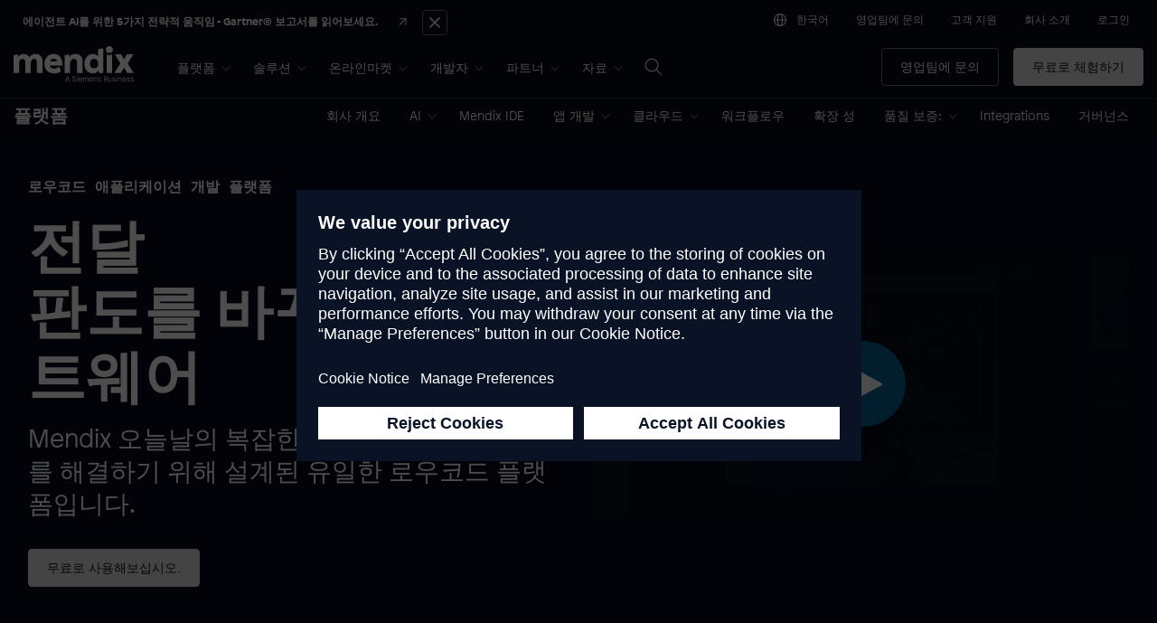

--- FILE ---
content_type: text/html; charset=utf-8
request_url: https://www.mendix.com/ko/platform/
body_size: 47400
content:
<!DOCTYPE html><html lang="ko" prefix="og: https://ogp.me/ns#"><head>
	<meta charset="utf-8">
	
	<title>
	Mendix 로우코드 플랫폼 기능 - 로우코드 앱 개발 도구 | Mendix	</title>

	<!-- favicons -->
	<link rel="icon" type="image/png" href="https://www.mendix.com/favicon-96x96.png" sizes="96x96">
	<link rel="icon" type="image/svg+xml" href="https://www.mendix.com/favicon.svg">
	<link rel="shortcut icon" href="https://www.mendix.com/favicon.ico">
	<link rel="apple-touch-icon" sizes="180x180" href="https://www.mendix.com/apple-touch-icon.png">
	<meta name="apple-mobile-web-app-title" content="Mendix">
	<link rel="manifest" href="https://www.mendix.com/site.webmanifest">

	<meta name="google" content="nositelinkssearchbox">
	<meta name="baidu-site-verification" content="lX6VpqzBv6">
	<meta name="referrer" content="always">
	<meta name="viewport" content="width=device-width,initial-scale=1.0">
	<meta id="notch" name="theme-color" content="#0a1325">
 
		<style>img:is([sizes="auto" i], [sizes^="auto," i]) { contain-intrinsic-size: 3000px 1500px }</style>
	<link rel="alternate" hreflang="en" href="https://www.mendix.com/platform/">
<link rel="alternate" hreflang="zh-CN" href="https://www.mendix.com/zh-CN/platform/">
<link rel="alternate" hreflang="fr" href="https://www.mendix.com/fr/platform/">
<link rel="alternate" hreflang="de" href="https://www.mendix.com/de/platform/">
<link rel="alternate" hreflang="ja" href="https://www.mendix.com/ja/platform/">
<link rel="alternate" hreflang="ko" href="https://www.mendix.com/ko/platform/">

<!-- Search Engine Optimization by Rank Math PRO - https://rankmath.com/ -->
<meta name="description" content="기능과 성능을 확인하세요 Mendix 로우코드 개발 플랫폼.">
<meta name="robots" content="follow, index, max-snippet:-1, max-video-preview:-1, max-image-preview:large">
<link rel="canonical" href="https://www.mendix.com/ko/%ED%94%8C%EB%9E%AB%ED%8F%BC/">
<meta property="og:locale" content="en_US">
<meta property="og:type" content="article">
<meta property="og:title" content="Mendix 로우코드 플랫폼 기능">
<meta property="og:description" content="기능과 성능을 확인하세요 Mendix 로우코드 개발 플랫폼.">
<meta property="og:url" content="https://www.mendix.com/ko/%ED%94%8C%EB%9E%AB%ED%8F%BC/">
<meta property="og:site_name" content="Mendix">
<meta property="article:publisher" content="https://www.facebook.com/mendixsoftware">
<meta property="og:updated_time" content="2025-11-07T09:38:50-05:00">
<meta property="og:image" content="https://www.mendix.com/wp-content/uploads/platform-featured-image.png">
<meta property="og:image:secure_url" content="https://www.mendix.com/wp-content/uploads/platform-featured-image.png">
<meta property="og:image:width" content="1200">
<meta property="og:image:height" content="628">
<meta property="og:image:alt" content="Platform">
<meta property="og:image:type" content="image/png">
<meta name="twitter:card" content="summary_large_image">
<meta name="twitter:title" content="Mendix 로우코드 플랫폼 기능">
<meta name="twitter:description" content="기능과 성능을 확인하세요 Mendix 로우코드 개발 플랫폼.">
<meta name="twitter:site" content="@Mendix">
<meta name="twitter:creator" content="@Mendix">
<meta name="twitter:image" content="https://www.mendix.com/wp-content/uploads/platformpage-social.png">
<meta name="twitter:label1" content="읽을 시간">
<meta name="twitter:data1" content="일분보다 적게">
<script type="application/ld+json" class="rank-math-schema-pro">{"@context":"https:\/\/schema.org","@graph":[{"@type":"Organization","@id":"https:\/\/www.mendix.com\/#organization","name":"Mendix","sameAs":["https:\/\/www.facebook.com\/mendixsoftware","https:\/\/twitter.com\/Mendix"]},{"@type":"WebSite","@id":"https:\/\/www.mendix.com\/#website","url":"https:\/\/www.mendix.com/ko\/","name":"Mendix","publisher":{"@id":"https:\/\/www.mendix.com\/#organization"},"inLanguage":"ko"},{"@type":"ImageObject","@id":"https:\/\/www.mendix.com\/wp-content\/uploads\/platform-featured-image.png","url":"https:\/\/www.mendix.com\/wp-content\/uploads\/platform-featured-image.png","width":"1200","height":"628","inLanguage":"en-US"},{"@type":"WebPage","@id":"https:\/\/www.mendix.com\/platform\/#webpage","url":"https:\/\/www.mendix.com/ko\/%ED%94%8C%EB%9E%AB%ED%8F%BC\/","name":"Mendix 로우코드 플랫폼 기능 - 로우코드 앱 개발 도구 | Mendix","datePublished":"2023-01-25T15:32:17-05:00","dateModified":"2025-11-07T09:38:50-05:00","isPartOf":{"@id":"https:\/\/www.mendix.com\/#website"},"primaryImageOfPage":{"@id":"https:\/\/www.mendix.com\/wp-content\/uploads\/platform-featured-image.png"},"inLanguage":"ko"},{"@type":"CollectionPage","url":"https:\/\/www.mendix.com/ko\/%ED%94%8C%EB%9E%AB%ED%8F%BC\/","name":"Mendix 로우코드 애플리케이션 개발 플랫폼","description":"탐색 Mendix Low-Code Platform—AI, 클라우드, 협업, 거버넌스, 자동화 등을 위한 도구를 선보이는 허브입니다. 애플리케이션을 빌드하거나 개별 기능을 더 자세히 살펴보세요.","datePublished":"2025-01-09T00:00:00-05:00","dateModified":"2025-01-09T00:00:00-05:00","inLanguage":"ko","isPartOf":{"@type":"WebSite","url":"https:\/\/www.mendix.com\/"},"author":{"@type":"Organization","name":"Mendix","url":"https:\/\/www.mendix.com\/","logo":{"@type":"ImageObject","url":"https:\/\/www.mendix.com\/wp-content\/uploads\/Mendix-Siemens-logo.svg"},"sameAs":["https:\/\/en.wikipedia.org\/wiki\/Mendix","https:\/\/www.linkedin.com\/company\/mendix\/","https:\/\/twitter.com\/mendix","https:\/\/www.youtube.com\/user\/MendixOnline","https:\/\/www.facebook.com\/mendixsoftware\/"]},"publisher":{"@type":"Organization","name":"Mendix","url":"https:\/\/www.mendix.com\/","logo":{"@type":"ImageObject","url":"https:\/\/www.mendix.com\/wp-content\/uploads\/Mendix-Siemens-logo.svg"},"sameAs":["https:\/\/en.wikipedia.org\/wiki\/Mendix","https:\/\/www.linkedin.com\/company\/mendix\/","https:\/\/twitter.com\/mendix"]},"image":{"@type":"ImageObject","url":"https:\/\/www.mendix.com\/wp-content\/uploads\/platform-featured-image.png","caption":"Mendix Platform Overview"},"about":{"@type":"Thing","name":"Low-Code Development Platform","description":"A comprehensive platform for low-code application development, offering tools for AI, collaboration, governance, automation, and scalability.","sameAs":["https:\/\/en.wikipedia.org\/wiki\/Low-code_development_platform","https:\/\/www.forrester.com\/research\/product\/mendix","https:\/\/www.gartner.com\/reviews\/market\/low-code-application-platforms\/vendor\/mendix"]},"hasPart":[{"@type":"ItemList","name":"Mendix Platform Features","itemListElement":[{"@type":"ListItem","name":"IDE","description":"A unified development environment that supports model-driven development, seamless integrations, and team collaboration with advanced tools like Git-based version control.","url":"https:\/\/www.mendix.com\/platform\/#ide","sameAs":"https:\/\/en.wikipedia.org\/wiki\/Integrated_development_environment"},{"@type":"ListItem","name":"AI","description":"Advanced AI and machine learning capabilities, including the Mendix AI Assistant (Maia) and the ML Kit, enabling the creation of intelligent, proactive, and embedded AI applications.","url":"https:\/\/www.mendix.com\/platform\/#ai","sameAs":"https:\/\/en.wikipedia.org\/wiki\/Artificial_intelligence"},{"@type":"ListItem","name":"Collaboration","description":"Comprehensive collaboration tools such as Portfolio Management, Agile project management, and App Insights to ensure team alignment and track application impact.","url":"https:\/\/www.mendix.com\/platform\/#collaboration","sameAs":"https:\/\/en.wikipedia.org\/wiki\/Collaborative_software"},{"@type":"ListItem","name":"Cloud","description":"Cloud-native flexibility for deploying applications across various environments, featuring CI\/CD support and auto-scaling to ensure reliability and performance.","url":"https:\/\/www.mendix.com\/platform\/#cloud","sameAs":"https:\/\/en.wikipedia.org\/wiki\/Cloud_computing"},{"@type":"ListItem","name":"UI\/UX","description":"Support for responsive, multi-channel applications with tools like Atlas UI and integration with React frameworks to deliver engaging user experiences.","url":"https:\/\/www.mendix.com\/platform\/#uiux","sameAs":["https:\/\/en.wikipedia.org\/wiki\/User_interface","https:\/\/en.wikipedia.org\/wiki\/User_experience"]},{"@type":"ListItem","name":"Governance","description":"Enterprise-level security and risk management tools to ensure compliance, control costs, and maintain high application quality.","url":"https:\/\/www.mendix.com\/platform\/#governance","sameAs":"https:\/\/en.wikipedia.org\/wiki\/Corporate_governance_of_information_technology"},{"@type":"ListItem","name":"Automation","description":"Built-in workflow and process automation tools that modernize operations without extensive coding, enhancing efficiency and reducing manual tasks.","url":"https:\/\/www.mendix.com\/platform\/#automation","sameAs":"https:\/\/en.wikipedia.org\/wiki\/Workflow_automation"},{"@type":"ListItem","name":"Extensibility","description":"An open and adaptable platform for integrating third-party tools, APIs, and custom-built components to extend application functionality.","url":"https:\/\/www.mendix.com\/platform\/#extensibility","sameAs":"https:\/\/en.wikipedia.org\/wiki\/Extensibility"},{"@type":"ListItem","name":"Data Management","description":"Secure and seamless data access and integration with external systems through industry-standard protocols, ensuring data integrity and accessibility.","url":"https:\/\/www.mendix.com\/platform\/#data-management","sameAs":"https:\/\/en.wikipedia.org\/wiki\/Data_management"}]},{"@type":"FAQPage","@id":"https:\/\/www.mendix.com\/platform\/#faq","mainEntity":[{"@type":"Question","name":"무엇인가 Mendix 플랫폼?","acceptedAnswer":{"@type":"Answer","text":"따라서 Mendix 플랫폼은 모든 기술 수준의 팀을 위한 소프트웨어 개발을 간소화하고 가속화하는 로우코드 애플리케이션 개발 플랫폼입니다. 애플리케이션을 효율적으로 구축, 배포 및 관리할 수 있는 포괄적인 도구 세트를 제공합니다."}},{"@type":"Question","name":"의 주요 기능은 무엇입니까 Mendix?","acceptedAnswer":{"@type":"Answer","text":"Mendix 모델 기반 개발을 위한 통합 IDE, 고급 AI 및 ML 기능, 포괄적인 협업 도구, 클라우드 기반 배포 옵션, 반응형 UI\/UX 도구, 엔터프라이즈급 거버넌스, 내장 자동화, 타사 통합을 통한 확장성, 안전한 데이터 관리 등 강력한 기능 세트를 제공합니다."}},{"@type":"Question","name":"누가 사용할 수 있나요? Mendix 플랫폼?","acceptedAnswer":{"@type":"Answer","text":"Mendix 코딩 경험이 없는 일반 개발자부터 전문 엔지니어까지 다양한 사용자를 위해 설계되었습니다. 팀 간 협업을 지원하여 비즈니스 분석가, 개발자, IT 전문가가 원활하게 협업할 수 있도록 지원합니다."}},{"@type":"Question","name":"시작하는 방법 Mendix?","acceptedAnswer":{"@type":"Answer","text":"다음을 시도하여 시작할 수 있습니다. Mendix 웹사이트에 가입하시면 무료로 플랫폼을 이용하실 수 있습니다. 또한, 다음과 같은 광범위한 리소스를 제공합니다. Mendix 개발자 자격증 프로그램, 튜토리얼, 고객 사례를 통해 개발자로서의 시작과 발전에 도움을 드립니다."}}]},{"@type":"BreadcrumbList","@id":"https:\/\/www.mendix.com\/platform\/#breadcrumb","itemListElement":[{"@type":"ListItem","position":"1","name":"홈","item":"https:\/\/www.mendix.com\/"},{"@type":"ListItem","position":"2","name":"플랫폼","item":"https:\/\/www.mendix.com\/platform\/"}]}]}]}</script>
<!-- /Rank Math WordPress SEO plugin -->

<link rel="dns-prefetch" href="https://cdn.jsdelivr.net/">
<link rel="dns-prefetch" href="https://cdnjs.cloudflare.com/">
<link rel="dns-prefetch" href="https://play.vidyard.com/">
<link rel="dns-prefetch" href="https://assets.adobedtm.com/">
<link rel="preload" href="https://www.mendix.com/wp-content/themes/mendix/ui/fonts/PatronWEB-Bold.woff2" as="font" type="font/woff2" crossorigin="">
<link rel="preload" href="https://www.mendix.com/wp-content/themes/mendix/ui/fonts/PatronWEB-Light.woff2" as="font" type="font/woff2" crossorigin=""><style media="screen">
@font-face { 
	font-family: 'NotoMono'; 
	font-display: optional; 
	font-style: normal; 
	font-weight: 400;
	src: local('Noto Mono Regular'), local('NotoMono-Regular'),
		url('https://www.mendix.com/wp-content/themes/mendix/ui/fonts/NotoMono-Regular.woff2') format('woff2'); 
}
@font-face { 
	font-family: 'Patron'; 
	font-display: optional; 
	font-style: normal; 
	font-weight: 100;
	src: local('Patron Light'), local('PatronWEB-Light'),
		url('https://www.mendix.com/wp-content/themes/mendix/ui/fonts/PatronWEB-Light.woff2') format('woff2'); 
}
@font-face { 
	font-family: 'Patron'; 
	font-display: optional; 
	font-style: normal; 
	font-weight: 400;
	src: local('Patron Regular'), local('PatronWEB-Regular'),
		url('https://www.mendix.com/wp-content/themes/mendix/ui/fonts/PatronWEB-Regular.woff2') format('woff2'); 
}
@font-face { 
	font-family: 'Patron'; 
	font-display: optional; 
	font-style: italic; 
	font-weight: 400;
	src: local('Patron Italic'), local('PatronWEB-Italic'),
		url('https://www.mendix.com/wp-content/themes/mendix/ui/fonts/PatronWEB-Italic.woff2') format('woff2'); 
}
@font-face { 
	font-family: 'Patron'; 
	font-display: optional; 
	font-style: normal; 
	font-weight: 700;
	src: local('Patron Bold'), local('PatronWEB-Bold'),
		url('https://www.mendix.com/wp-content/themes/mendix/ui/fonts/PatronWEB-Bold.woff2') format('woff2'); 
}
body {
	font-family: "Patron", sans-serif;
}
</style><link rel="preload" href="https://www.mendix.com/wp-content/themes/mendix/ui/fonts/PatronWEB-Bold.woff2" as="font" type="font/woff2" crossorigin="">
<link rel="preload" href="https://www.mendix.com/wp-content/themes/mendix/ui/fonts/PatronWEB-Light.woff2" as="font" type="font/woff2" crossorigin=""><style media="screen">
@font-face { 
	font-family: 'NotoMono'; 
	font-display: optional; 
	font-style: normal; 
	font-weight: 400;
	src: local('Noto Mono Regular'), local('NotoMono-Regular'),
		url('https://www.mendix.com/wp-content/themes/mendix/ui/fonts/NotoMono-Regular.woff2') format('woff2'); 
}
@font-face { 
	font-family: 'Patron'; 
	font-display: optional; 
	font-style: normal; 
	font-weight: 100;
	src: local('Patron Light'), local('PatronWEB-Light'),
		url('https://www.mendix.com/wp-content/themes/mendix/ui/fonts/PatronWEB-Light.woff2') format('woff2'); 
}
@font-face { 
	font-family: 'Patron'; 
	font-display: optional; 
	font-style: normal; 
	font-weight: 400;
	src: local('Patron Regular'), local('PatronWEB-Regular'),
		url('https://www.mendix.com/wp-content/themes/mendix/ui/fonts/PatronWEB-Regular.woff2') format('woff2'); 
}
@font-face { 
	font-family: 'Patron'; 
	font-display: optional; 
	font-style: italic; 
	font-weight: 400;
	src: local('Patron Italic'), local('PatronWEB-Italic'),
		url('https://www.mendix.com/wp-content/themes/mendix/ui/fonts/PatronWEB-Italic.woff2') format('woff2'); 
}
@font-face { 
	font-family: 'Patron'; 
	font-display: optional; 
	font-style: normal; 
	font-weight: 700;
	src: local('Patron Bold'), local('PatronWEB-Bold'),
		url('https://www.mendix.com/wp-content/themes/mendix/ui/fonts/PatronWEB-Bold.woff2') format('woff2'); 
}
body {
	font-family: "Patron", sans-serif;
}
</style><link rel="stylesheet" id="mendix-openid-client-css-css" href="https://www.mendix.com/wp-content/plugins/mendix-openid-client/styles.css?ver=1758036547" type="text/css" media="all">
<link rel="stylesheet" id="main-css" href="https://www.mendix.com/wp-content/themes/mendix/ui/css/style.css?ver=1767633028" type="text/css" media="screen">
<link rel="stylesheet" id="pages/platform-2022-css" href="https://www.mendix.com/wp-content/themes/mendix/ui/css/pages/platform-2022.css?ver=1758035596" type="text/css" media="all">
<style id="outermost-icon-block-style-inline-css" type="text/css">
.wp-block-outermost-icon-block{display:flex;line-height:0}.wp-block-outermost-icon-block.has-border-color{border:none}.wp-block-outermost-icon-block .has-icon-color svg,.wp-block-outermost-icon-block.has-icon-color svg{color:currentColor}.wp-block-outermost-icon-block .has-icon-color:not(.has-no-icon-fill-color) svg,.wp-block-outermost-icon-block.has-icon-color:not(.has-no-icon-fill-color) svg{fill:currentColor}.wp-block-outermost-icon-block .icon-container{box-sizing:border-box}.wp-block-outermost-icon-block a,.wp-block-outermost-icon-block svg{height:100%;transition:transform .1s ease-in-out;width:100%}.wp-block-outermost-icon-block a:hover{transform:scale(1.1)}.wp-block-outermost-icon-block svg{transform:rotate(var(--outermost--icon-block--transform-rotate,0deg)) scaleX(var(--outermost--icon-block--transform-scale-x,1)) scaleY(var(--outermost--icon-block--transform-scale-y,1))}.wp-block-outermost-icon-block .rotate-90,.wp-block-outermost-icon-block.rotate-90{--outermost--icon-block--transform-rotate:90deg}.wp-block-outermost-icon-block .rotate-180,.wp-block-outermost-icon-block.rotate-180{--outermost--icon-block--transform-rotate:180deg}.wp-block-outermost-icon-block .rotate-270,.wp-block-outermost-icon-block.rotate-270{--outermost--icon-block--transform-rotate:270deg}.wp-block-outermost-icon-block .flip-horizontal,.wp-block-outermost-icon-block.flip-horizontal{--outermost--icon-block--transform-scale-x:-1}.wp-block-outermost-icon-block .flip-vertical,.wp-block-outermost-icon-block.flip-vertical{--outermost--icon-block--transform-scale-y:-1}.wp-block-outermost-icon-block .flip-vertical.flip-horizontal,.wp-block-outermost-icon-block.flip-vertical.flip-horizontal{--outermost--icon-block--transform-scale-x:-1;--outermost--icon-block--transform-scale-y:-1}

</style>
<style id="mendix-cta-style-inline-css" type="text/css">
.wp-block-mendix-cta {
    pointer-events: auto;
    -webkit-text-decoration: underline;
    text-decoration: underline;
    text-decoration-thickness: 1px;
    text-underline-offset: .5em;
}

.wp-block-mendix-cta.has-text-color {
  color: inherit;
}
</style>
<style id="mendix-icon-button-style-inline-css" type="text/css">
/* Wrapper */
.wp-block-mendix-icon-button {
    display: block;
    max-width: fit-content!important;
    border-radius: 0.286em;
}

/* Centering when aligncenter is applied to wrapper */
.wp-block-mendix-icon-button.aligncenter {
    text-align: center;
}

/* Actual clickable button */
.wp-block-mendix-icon-button__link {
    display: inline-flex;
    align-items: center;
    border-radius: .286em;
    font-size: .875rem;
    font-weight: 400;
    line-height: 20px;
    padding: .714em 1.429em;
    text-decoration: none;
    border: none;
    transition: 0.3s ease;
}

/* Hover */
.wp-block-mendix-icon-button__link:hover {
    filter: brightness(1.10);
}

/* Icon wrapper */
.wp-block-mendix-icon-button__icon-wrapper {
    display: inline-flex;
    max-width: 25px;
}

.wp-block-mendix-icon-button__icon {
    pointer-events: none;
}

.wp-block-mendix-icon-button__icon-wrapper svg,
.wp-block-mendix-icon-button__icon-img {
    max-height: 21px;
    display: block;
}

.wp-block-mendix-icon-button__icon-wrapper--left {
    margin-right: 0.5rem;
}

.wp-block-mendix-icon-button__icon-wrapper--right {
    margin-left: 0.5rem;
}

.wp-block-mendix-icon-button__icon-wrapper svg * {
    stroke: currentColor;
    fill: currentColor;
}
</style>
<style id="wp-block-library-theme-inline-css" type="text/css">
.wp-block-audio :where(figcaption){color:#555;font-size:13px;text-align:center}.is-dark-theme .wp-block-audio :where(figcaption){color:#ffffffa6}.wp-block-audio{margin:0 0 1em}.wp-block-code{border:1px solid #ccc;border-radius:4px;font-family:Menlo,Consolas,monaco,monospace;padding:.8em 1em}.wp-block-embed :where(figcaption){color:#555;font-size:13px;text-align:center}.is-dark-theme .wp-block-embed :where(figcaption){color:#ffffffa6}.wp-block-embed{margin:0 0 1em}.blocks-gallery-caption{color:#555;font-size:13px;text-align:center}.is-dark-theme .blocks-gallery-caption{color:#ffffffa6}:root :where(.wp-block-image figcaption){color:#555;font-size:13px;text-align:center}.is-dark-theme :root :where(.wp-block-image figcaption){color:#ffffffa6}.wp-block-image{margin:0 0 1em}.wp-block-pullquote{border-bottom:4px solid;border-top:4px solid;color:currentColor;margin-bottom:1.75em}.wp-block-pullquote cite,.wp-block-pullquote footer,.wp-block-pullquote__citation{color:currentColor;font-size:.8125em;font-style:normal;text-transform:uppercase}.wp-block-quote{border-left:.25em solid;margin:0 0 1.75em;padding-left:1em}.wp-block-quote cite,.wp-block-quote footer{color:currentColor;font-size:.8125em;font-style:normal;position:relative}.wp-block-quote:where(.has-text-align-right){border-left:none;border-right:.25em solid;padding-left:0;padding-right:1em}.wp-block-quote:where(.has-text-align-center){border:none;padding-left:0}.wp-block-quote.is-large,.wp-block-quote.is-style-large,.wp-block-quote:where(.is-style-plain){border:none}.wp-block-search .wp-block-search__label{font-weight:700}.wp-block-search__button{border:1px solid #ccc;padding:.375em .625em}:where(.wp-block-group.has-background){padding:1.25em 2.375em}.wp-block-separator.has-css-opacity{opacity:.4}.wp-block-separator{border:none;border-bottom:2px solid;margin-left:auto;margin-right:auto}.wp-block-separator.has-alpha-channel-opacity{opacity:1}.wp-block-separator:not(.is-style-wide):not(.is-style-dots){width:100px}.wp-block-separator.has-background:not(.is-style-dots){border-bottom:none;height:1px}.wp-block-separator.has-background:not(.is-style-wide):not(.is-style-dots){height:2px}.wp-block-table{margin:0 0 1em}.wp-block-table td,.wp-block-table th{word-break:normal}.wp-block-table :where(figcaption){color:#555;font-size:13px;text-align:center}.is-dark-theme .wp-block-table :where(figcaption){color:#ffffffa6}.wp-block-video :where(figcaption){color:#555;font-size:13px;text-align:center}.is-dark-theme .wp-block-video :where(figcaption){color:#ffffffa6}.wp-block-video{margin:0 0 1em}:root :where(.wp-block-template-part.has-background){margin-bottom:0;margin-top:0;padding:1.25em 2.375em}
</style>
<link rel="stylesheet" id="print-css" href="https://www.mendix.com/wp-content/themes/mendix/ui/css/print.css?ver=1758035594" type="text/css" media="print">
<script type="text/javascript" src="https://www.mendix.com/wp-content/plugins/stop-user-enumeration/frontend/js/frontend.js?ver=1.7.7" id="stop-user-enumeration-js" defer="defer" data-wp-strategy="defer"></script>
<script type="text/javascript" src="https://www.mendix.com/wp-includes/js/jquery/jquery.min.js?ver=3.7.1" id="jquery-core-js"></script>
<script type="text/javascript" src="https://www.mendix.com/wp-includes/js/jquery/jquery-migrate.min.js?ver=3.4.1" id="jquery-migrate-js"></script>
<script type="text/javascript" src="https://assets.adobedtm.com/5dfc7d97c6fb/f76097206fad/launch-a8be6e5af390.min.js" id="adobe-launch-js" async="async" data-wp-strategy="async"></script>
<link rel="https://api.w.org/" href="https://www.mendix.com/wp-json/"><link rel="alternate" title="JSON" type="application/json" href="https://www.mendix.com/wp-json/wp/v2/pages/183839"><link rel="shortlink" href="https://www.mendix.com/ko/?p=183839">
	<script data-usercentrics="Optimizely" type="text/plain" src="https://cdn.optimizely.com/js/27269680029.js?ver=6.8.1" id="optimizely-js"></script>
		<link rel="preconnect" href="https://play.vidyard.com/" crossorigin="">
	<link rel="preconnect" href="https://cdn.vidyard.com/" crossorigin="">
	<link rel="preconnect" href="https://api.vidyard.com/" crossorigin="">
		<!-- Google Tag Manager with Consent Mode v2 -->
	<script>
		// Initialize dataLayer
		window.dataLayer = window.dataLayer || [];
		function gtag(){dataLayer.push(arguments);}

		// Set default consent state (denied until user consents)
		gtag('consent', 'default', {
			'ad_storage': 'denied',
			'ad_user_data': 'denied',
			'ad_personalization': 'denied',
			'analytics_storage': 'denied',
			'functionality_storage': 'denied',
			'personalization_storage': 'denied',
			'security_storage': 'granted' // Security cookies always allowed
		});

		// Load Google Tag Manager
		(function(w,d,s,l,i){w[l]=w[l]||[];w[l].push({'gtm.start':
		new Date().getTime(),event:'gtm.js'});var f=d.getElementsByTagName(s)[0],
		j=d.createElement(s),dl=l!='dataLayer'?'&l='+l:'';j.async=true;j.src=
		'https://www.googletagmanager.com/gtm.js?id='+i+dl;f.parentNode.insertBefore(j,f);
		})(window,document,'script','dataLayer','GTM-QJG4');
	</script>
	<!-- End Google Tag Manager -->
	<link rel="preload" as="image" fetchpriority="high" href="https://www.mendix.com/wp-content/uploads/platform-featured-image.png"><meta name="generator" content="speculation-rules 1.6.0">

	<script type="speculationrules">
	{
		"prerender": [
		{
			"urls": [
			"/pricing/",
			"/platform/",
			"/company/",
			"/platform/ide/",
			"/platform/ai/",
			"/low-code-guide/"
			],
			"eagerness": "moderate"
		}
		]
	}
	</script>
	</head>
<body id="top" class="wp-singular page-template page-template-pages page-template-platform-2022 page-template-pagesplatform-2022-php page page-id-183839 page-parent wp-theme-mendix header-full has-subnav agile-it-decision-makers safari iphone">

	<h1 class="show-for-sr">Mendix 로우코드 플랫폼 기능 - 로우코드 앱 개발 도구 | Mendix</h1>
	
	<div class="screen-reader-shortcut skip-header">
		<div class="grid-container">
			<a href="#content">메인 컨텐츠로 가기</a>
		</div>
	</div>
	
		<!-- Google Tag Manager (noscript) -->
	<noscript>
		<iframe 
			src="https://www.googletagmanager.com/ns.html?id=GTM-QJG4"
			height="0" 
			width="0" 
			style="display:none;visibility:hidden">
		</iframe>
	</noscript>
	<!-- End Google Tag Manager (noscript) -->
		
		<aside id="mx-announcement" data-post-id="251510" class="mxann theme-midnight post-251510 announcement type-announcement status-publish hentry page">
		<div class="mxann__center">
			<h2><a id="mxann__a" class="mxann__a" href="https://www.mendix.com/ko/%EC%9E%90%EC%9B%90/%EA%B8%B0%EC%97%85-%EC%95%A0%ED%94%8C%EB%A6%AC%EC%BC%80%EC%9D%B4%EC%85%98%EC%97%90%EC%84%9C%EC%9D%98-%EC%97%90%EC%9D%B4%EC%A0%84%ED%8A%B8-AI%EC%9D%98-%EB%AF%B8%EB%9E%98/" data-event="announcement-gartner-agentic-ai">
				<span class="mxann__headline">에이전트 AI를 위한 5가지 전략적 움직임 - Gartner® 보고서를 읽어보세요.</span>
				<span class="mxann__title">
										<svg class="arrow" fill="none" width="11" height="12" viewBox="0 0 11 12" xmlns="http://www.w3.org/2000/svg"><g stroke="currentColor" stroke-miterlimit="10"><path d="m10 6h-10.0000003"></path><path d="m5 11 5-5-5-5"></path></g></svg>
				</span>
			</a></h2>
			<button class="button secondary close-button">
	<span class="show-for-sr">공지 닫기</span>
	<span aria-hidden="true" style="display: flex; align-items: center; justify-content: center;">
		<svg width="24" height="24" viewBox="0 0 24 24" fill="none" xmlns="http://www.w3.org/2000/svg">
			<path d="M3.75 3.75L20.25 20.25" stroke="currentColor" stroke-width="2.5" stroke-miterlimit="10"></path>
			<path d="M3.75 20.25L20.25 3.75" stroke="currentColor" stroke-width="2.5" stroke-miterlimit="10"></path>
		</svg>
	</span>
</button>
			
			
		</div>
	</aside>
	<script>
	// Handling of cookie JS is done immediately to show/hide the announcment without 
	// a layout shift as would be the case if this was in an external JS file
	(function(){
		/**
		 * Get the value of a cookie
		 * Source: https://gist.github.com/wpsmith/6cf23551dd140fb72ae7
		 * @param  {String} name  The name of the cookie
		 * @return {String}       The cookie value
		 */
		const cookie = (function  (name) {
			const cookieName = 'mx_announcement_251510';
			const parts = `; ${document.cookie}`.split(`; ${cookieName}=`);
			if (parts.length === 2){
				return parts.pop().split(';').shift();
			}
		})();
		
		if (cookie) {
			document.documentElement.style.setProperty('--height-announcement', '0px');
			document.getElementById('mx-announcement').remove();
		} else {
			document.documentElement.style.setProperty('--height-announcement', '40px');
			document.getElementById('mx-announcement').classList.add('is-active');
		}
	})();
	</script>
	<div id="mx10-header-sticky" class="sticky theme-midnight">
	<header id="mx10-header" class="full">
		<div id="mx10-header__contents" class="grid-container fluid">
			
			<div id="mx10-header__row1" class="show-for-large x-small">
				<ul class="grid-x grid-padding-x align-right align-middle">
					<li class="gt-block cell shrink" data-gt-block=""><button class="language-select-button" aria-label="Choose content language" aria-controls="language-select__heading" aria-expanded="false" aria-haspopup="dialog" data-open="language-select">
	<svg class="globe" width="24" height="24" viewBox="0 0 24 24" fill="none" xmlns="http://www.w3.org/2000/svg">
		<path d="M12 1.5C6.3075 1.5 1.5 6.375 1.5 12.1425C1.5 17.91 6.21 22.5 12 22.5C17.79 22.5 22.5 17.85 22.5 12.1425C22.5 6.435 17.6925 1.5 12 1.5ZM20.955 11.25H16.635C16.53 8.2875 15.8925 5.34 14.775 3.4725C18.075 4.5975 20.595 7.6575 20.955 11.25ZM15.135 11.25H8.865C9.0375 6.4725 10.5975 3 12 3C13.4025 3 14.955 6.4725 15.135 11.25ZM9.225 3.4725C8.1075 5.34 7.47 8.295 7.365 11.25H3.045C3.405 7.65 5.925 4.5975 9.225 3.4725ZM3.03 12.75H7.365C7.44 16.0425 8.145 18.825 9.24 20.565C5.8125 19.47 3.2925 16.4175 3.0375 12.75H3.03ZM8.8575 12.75H15.135C15.015 17.64 13.425 21 12 21C10.575 21 8.985 17.64 8.865 12.75H8.8575ZM14.76 20.565C15.8475 18.825 16.5525 16.035 16.635 12.75H20.97C20.715 16.4175 18.1875 19.4775 14.7675 20.565H14.76Z" fill="currentColor"></path>
	</svg>
	<span class="current-lang show-for-large">
		영어	</span>
</button>
					</li><li class="gt-block cell shrink contact-sales" data-gt-block=""><a href="https://www.mendix.com/ko/%EC%97%AC%EA%B8%B0%EB%A5%BC-%ED%81%B4%EB%A6%AD%ED%95%B4%EC%A3%BC%EC%84%B8%EC%9A%94./#contactform" title="영업팀에 문의">영업팀에 문의</a>					</li><li class="gt-block cell shrink" data-gt-block=""><a href="https://support.mendix.com/" title="고객 지원">고객 지원</a>					</li><li class="gt-block cell shrink" data-gt-block=""><a href="https://www.mendix.com/ko/%ED%9A%8C%EC%82%AC/" title="회사 소개">회사 소개</a>					</li><li class="gt-block cell shrink" data-gt-block=""><a href="https://login.mendix.com/oauth/authorize?client_id=f7c27af0-1b56-41f8-ab0c-c6fc84eebdc9&amp;response_type=code&amp;scope=openid%20email%20profile&amp;redirect_uri=https://www.mendix.com/openid-connect-authorize&amp;state=eyJub25jZSI6IjM3Njc5NzVjNjgiLCJyZXR1cm5UbyI6IlwvcGxhdGZvcm1cLyJ9" class="openid-login-button" role="button" tabindex="0">로그인</a>
<div class="mxoc-user__container" style="display: none;">

	<!-- Desktop Version (visible on large screens) -->
	<button id="mxoc-user__open-menu" type="button" data-toggle="mxoc-user-menu" class="show-for-large" aria-describedby="mxoc-user__menu-description">
		<img data-mx-session-avatar="" style="border-radius: 50%;" width="24" height="24" src="" alt="프로필 사진">
	</button>

	<span id="mxoc-user__menu-description" class="show-for-sr">
		이 버튼을 누르면 사용자 메뉴가 열립니다.
	</span>

	<aside style="height: 100%;" id="mxoc-user-menu" aria-labelledby="mxoc-user__open-menu" class="dropdown-pane bottom theme-midnight pt2 pb1 ph1 grid-container grid-y show-for-large" data-dropdown="" data-position="bottom" data-alignment="right">
		<div class="theme-midnight">
			<div class="gt-block cell text-center" data-gt-block="">
				<img data-mx-session-avatar="" style="border-radius: 50%;" width="64" height="64" src="">
			</div>

			<div class="gt-block cell pt1 text-center" data-gt-block="">
				<h4 data-mx-session-name=""></h4>
			</div>

			<div class="grid-container grid-x align-center mv1">
				<div class="border-top cell small-12" data-gt-block=""></div>
			</div>

			<div class="grid-container">

				<a class="gt-block mxoc-user__dashboard cell grid-x align-middle mt1 button hollow" href="https://home.mendix.com" data-gt-block="">
					<!-- Icon -->
					<svg class="mr1" width="24" height="24" viewBox="0 0 24 24" fill="none" xmlns="http://www.w3.org/2000/svg">
						<path fill-rule="evenodd" clip-rule="evenodd" d="M20.8804 8.6401H2.16043V7.2001H20.8804V8.6401Z" fill="white"></path>
						<path fill-rule="evenodd" clip-rule="evenodd" d="M1.44043 5.0401C1.44043 4.24481 2.08514 3.6001 2.88043 3.6001H20.1604C20.9557 3.6001 21.6004 4.24481 21.6004 5.0401V18.0001C21.6004 18.7954 20.9557 19.4401 20.1604 19.4401H2.88043C2.08514 19.4401 1.44043 18.7954 1.44043 18.0001V5.0401ZM20.1604 5.0401H2.88043V18.0001H20.1604V5.0401Z" fill="white"></path>
						<path fill-rule="evenodd" clip-rule="evenodd" d="M18.7204 12.9601V16.5601H17.2804V12.9601H18.7204Z" fill="white"></path>
						<path fill-rule="evenodd" clip-rule="evenodd" d="M15.8404 11.5201V16.5601H14.4004V11.5201H15.8404Z" fill="white"></path>
						<path fill-rule="evenodd" clip-rule="evenodd" d="M12.9604 15.1201V16.5601H11.5204V15.1201H12.9604Z" fill="white"></path>
						<path fill-rule="evenodd" clip-rule="evenodd" d="M7.56043 15.1201C8.55454 15.1201 9.36043 14.3142 9.36043 13.3201C9.36043 12.326 8.55454 11.5201 7.56043 11.5201C6.56632 11.5201 5.76043 12.326 5.76043 13.3201C5.76043 14.3142 6.56632 15.1201 7.56043 15.1201ZM7.56043 16.5601C9.34983 16.5601 10.8004 15.1095 10.8004 13.3201C10.8004 11.5307 9.34983 10.0801 7.56043 10.0801C5.77103 10.0801 4.32043 11.5307 4.32043 13.3201C4.32043 15.1095 5.77103 16.5601 7.56043 16.5601Z" fill="white"></path>
						<path d="M10.8004 13.3201C10.8004 12.8946 10.7166 12.4733 10.5538 12.0802C10.391 11.6871 10.1523 11.3299 9.85146 11.0291C9.55059 10.7282 9.19342 10.4896 8.80032 10.3267C8.40723 10.1639 7.98591 10.0801 7.56043 10.0801V13.3201H10.8004Z" fill="white"></path>
					</svg>
					Mendix 포털
				</a>

				<a class="gt-block mxoc-user__profile cell grid-x align-middle mv1 button hollow" href="https://developerprofiles.mendix.com/link/dashboard" data-gt-block="">
					<!-- Icon -->
					<svg class="mr1" width="24" height="24" viewBox="0 0 24 24" fill="none" xmlns="http://www.w3.org/2000/svg">
						<path fill-rule="evenodd" clip-rule="evenodd" d="M10.7996 10.8002H12.2396C13.8308 10.8002 15.1196 9.51136 15.1196 7.92016V5.04016C15.1196 3.44896 13.8308 2.16016 12.2396 2.16016H10.7996C9.20841 2.16016 7.91961 3.44896 7.91961 5.04016V7.92016C7.91961 9.51136 9.20841 10.8002 10.7996 10.8002ZM9.35961 5.04016C9.35961 4.24816 10.0076 3.60016 10.7996 3.60016H12.2396C13.0316 3.60016 13.6796 4.24816 13.6796 5.04016V7.92016C13.6796 8.71216 13.0316 9.36016 12.2396 9.36016H10.7996C10.0076 9.36016 9.35961 8.71216 9.35961 7.92016V5.04016Z" fill="white"></path>
						<path fill-rule="evenodd" clip-rule="evenodd" d="M3.59961 20.8802H19.4396V17.2802C19.4396 14.501 17.1788 12.2402 14.3996 12.2402H8.63961C5.86041 12.2402 3.59961 14.501 3.59961 17.2802V20.8802ZM17.9996 19.4402H5.03961V17.2802C5.03961 15.293 6.65241 13.6802 8.63961 13.6802H14.3996C16.3868 13.6802 17.9996 15.293 17.9996 17.2802V19.4402Z" fill="white"></path>
					</svg>
					프로필 보기
				</a>
				
				<form class="mxoc-user__logout" method="post">
					<button class="gt-block cell grid-x align-middle button hollow" type="submit" name="logout" data-gt-block="">
						<!-- Icon -->
						<svg class="mr1" width="24" height="24" viewBox="0 0 24 24" fill="none" xmlns="http://www.w3.org/2000/svg">
							<path d="M7.56043 14.4001C8.1569 14.4001 8.64043 13.9165 8.64043 13.3201C8.64043 12.7236 8.1569 12.2401 7.56043 12.2401C6.96396 12.2401 6.48043 12.7236 6.48043 13.3201C6.48043 13.9165 6.96396 14.4001 7.56043 14.4001Z" fill="white"></path>
							<path fill-rule="evenodd" clip-rule="evenodd" d="M10.9516 21.2977C10.6996 21.4993 10.39 21.6001 10.0804 21.6001C9.96523 21.6001 9.84283 21.5857 9.72763 21.5569L2.52763 19.7137C1.88683 19.5481 1.44043 18.9721 1.44043 18.3169V4.72327C1.44043 4.06087 1.88683 3.49207 2.52763 3.32647L9.72763 1.48327C10.1524 1.37527 10.606 1.46887 10.9588 1.74247C11.3116 2.01607 11.5204 2.43367 11.5204 2.88007H17.2732C18.0652 2.88007 18.7132 3.52807 18.7132 4.32007V5.76007H17.2732V4.32007H11.5132V18.7201H17.2732V17.2801H18.7132V18.7201C18.7132 19.5121 18.0652 20.1601 17.2732 20.1601H11.5132C11.506 20.6065 11.3044 21.0241 10.9516 21.2977ZM10.0804 2.90167L2.88043 4.72327V18.3241L10.0804 20.1601V2.90167Z" fill="white"></path>
							<path d="M18.5116 14.9113L21.8956 11.5201L18.5116 8.1289L17.4892 9.1513L19.1452 10.8001H12.9604V12.2401H19.1452L17.4892 13.8889L18.5116 14.9113Z" fill="white"></path>
						</svg>
						<div class="white">로그아웃</div>
					</button>
				</form>
			</div>
		</div>
	</aside>

	<!-- Mobile Version (visible on medium and small screens) -->
	<div class="hide-for-large theme-twilight pa1 br1">
		<div class="gt-block cell text-center" data-gt-block="">
			<img alt="프로필 사진" data-mx-session-avatar="" style="border-radius: 50%;" width="48" height="48" src="">
		</div>

		<div class="gt-block cell pt1 text-center" data-gt-block="">
			<h4 data-mx-session-name=""></h4>
		</div>

		<div class="grid-container grid-x align-center mt1">
			<div class="border-top cell small-12" data-gt-block=""></div>
		</div>

		<div class="grid-container">
			<a class="gt-block mxoc-user__dashboard cell grid-x align-middle mt1 button hollow" href="https://home.mendix.com" data-gt-block="">
				<!-- Dashboard Icon -->
				<svg aria-hidden="true" focusable="false" class="mr1" width="24" height="24" viewBox="0 0 24 24" fill="none" xmlns="http://www.w3.org/2000/svg">
					<path fill-rule="evenodd" clip-rule="evenodd" d="M20.8804 8.6401H2.16043V7.2001H20.8804V8.6401Z" fill="white"></path>
					<path fill-rule="evenodd" clip-rule="evenodd" d="M1.44043 5.0401C1.44043 4.24481 2.08514 3.6001 2.88043 3.6001H20.1604C20.9557 3.6001 21.6004 4.24481 21.6004 5.0401V18.0001C21.6004 18.7954 20.9557 19.4401 20.1604 19.4401H2.88043C2.08514 19.4401 1.44043 18.7954 1.44043 18.0001V5.0401ZM20.1604 5.0401H2.88043V18.0001H20.1604V5.0401Z" fill="white"></path>
					<path fill-rule="evenodd" clip-rule="evenodd" d="M18.7204 12.9601V16.5601H17.2804V12.9601H18.7204Z" fill="white"></path>
					<path fill-rule="evenodd" clip-rule="evenodd" d="M15.8404 11.5201V16.5601H14.4004V11.5201H15.8404Z" fill="white"></path>
					<path fill-rule="evenodd" clip-rule="evenodd" d="M12.9604 15.1201V16.5601H11.5204V15.1201H12.9604Z" fill="white"></path>
					<path fill-rule="evenodd" clip-rule="evenodd" d="M7.56043 15.1201C8.55454 15.1201 9.36043 14.3142 9.36043 13.3201C9.36043 12.326 8.55454 11.5201 7.56043 11.5201C6.56632 11.5201 5.76043 12.326 5.76043 13.3201C5.76043 14.3142 6.56632 15.1201 7.56043 15.1201ZM7.56043 16.5601C9.34983 16.5601 10.8004 15.1095 10.8004 13.3201C10.8004 11.5307 9.34983 10.0801 7.56043 10.0801C5.77103 10.0801 4.32043 11.5307 4.32043 13.3201C4.32043 15.1095 5.77103 16.5601 7.56043 16.5601Z" fill="white"></path>
					<path d="M10.8004 13.3201C10.8004 12.8946 10.7166 12.4733 10.5538 12.0802C10.391 11.6871 10.1523 11.3299 9.85146 11.0291C9.55059 10.7282 9.19342 10.4896 8.80032 10.3267C8.40723 10.1639 7.98591 10.0801 7.56043 10.0801V13.3201H10.8004Z" fill="white"></path>
				</svg>
				Mendix 대시보드
			</a>

			<a class="gt-block mxoc-user__profile cell grid-x align-middle mv1 button hollow" href="https://developerprofiles.mendix.com/link/dashboard" data-gt-block="">
				<!-- Profile Icon -->
				<svg aria-hidden="true" focusable="false" class="mr1" width="24" height="24" viewBox="0 0 24 24" fill="none" xmlns="http://www.w3.org/2000/svg">
					<path fill-rule="evenodd" clip-rule="evenodd" d="M10.7996 10.8002H12.2396C13.8308 10.8002 15.1196 9.51136 15.1196 7.92016V5.04016C15.1196 3.44896 13.8308 2.16016 12.2396 2.16016H10.7996C9.20841 2.16016 7.91961 3.44896 7.91961 5.04016V7.92016C7.91961 9.51136 9.20841 10.8002 10.7996 10.8002ZM9.35961 5.04016C9.35961 4.24816 10.0076 3.60016 10.7996 3.60016H12.2396C13.0316 3.60016 13.6796 4.24816 13.6796 5.04016V7.92016C13.6796 8.71216 13.0316 9.36016 12.2396 9.36016H10.7996C10.0076 9.36016 9.35961 8.71216 9.35961 7.92016V5.04016Z" fill="white"></path>
					<path fill-rule="evenodd" clip-rule="evenodd" d="M3.59961 20.8802H19.4396V17.2802C19.4396 14.501 17.1788 12.2402 14.3996 12.2402H8.63961C5.86041 12.2402 3.59961 14.501 3.59961 17.2802V20.8802ZM17.9996 19.4402H5.03961V17.2802C5.03961 15.293 6.65241 13.6802 8.63961 13.6802H14.3996C16.3868 13.6802 17.9996 15.293 17.9996 17.2802V19.4402Z" fill="white"></path>
				</svg>
				프로필 보기
			</a>
			
			<form class="mxoc-user__logout" method="post">
				<button class="gt-block cell grid-x align-middle button hollow" type="submit" name="logout" data-gt-block="">
					<!-- Logout Icon -->
					<svg aria-hidden="true" focusable="false" class="mr1" width="24" height="24" viewBox="0 0 24 24" fill="none" xmlns="http://www.w3.org/2000/svg">
						<path d="M7.56043 14.4001C8.1569 14.4001 8.64043 13.9165 8.64043 13.3201C8.64043 12.7236 8.1569 12.2401 7.56043 12.2401C6.96396 12.2401 6.48043 12.7236 6.48043 13.3201C6.48043 13.9165 6.96396 14.4001 7.56043 14.4001Z" fill="white"></path>
						<path fill-rule="evenodd" clip-rule="evenodd" d="M10.9516 21.2977C10.6996 21.4993 10.39 21.6001 10.0804 21.6001C9.96523 21.6001 9.84283 21.5857 9.72763 21.5569L2.52763 19.7137C1.88683 19.5481 1.44043 18.9721 1.44043 18.3169V4.72327C1.44043 4.06087 1.88683 3.49207 2.52763 3.32647L9.72763 1.48327C10.1524 1.37527 10.606 1.46887 10.9588 1.74247C11.3116 2.01607 11.5204 2.43367 11.5204 2.88007H17.2732C18.0652 2.88007 18.7132 3.52807 18.7132 4.32007V5.76007H17.2732V4.32007H11.5132V18.7201H17.2732V17.2801H18.7132V18.7201C18.7132 19.5121 18.0652 20.1601 17.2732 20.1601H11.5132C11.506 20.6065 11.3044 21.0241 10.9516 21.2977ZM10.0804 2.90167L2.88043 4.72327V18.3241L10.0804 20.1601V2.90167Z" fill="white"></path>
						<path d="M18.5116 14.9113L21.8956 11.5201L18.5116 8.1289L17.4892 9.1513L19.1452 10.8001H12.9604V12.2401H19.1452L17.4892 13.8889L18.5116 14.9113Z" fill="white"></path>
					</svg>
					로그아웃				</button>
			</form>
		</div>
	</div>
</div>				</li></ul>
			</div>
			
			<div id="mx10-header__row2" class="grid-x flex-nowrap align-middle">
				
				<div class="gt-block cell shrink grid-x mr2" data-gt-block="">
					<a id="mx10-header__logo" aria-label="home" href="https://www.mendix.com/ko/"><svg width="133" height="40" viewBox="0 0 133 40" fill="none" xmlns="http://www.w3.org/2000/svg" class=" attachment-247286 logo-mendix-siemens-tagline"><path fill-rule="evenodd" clip-rule="evenodd" d="M99.0342 2.40143C99.1856 2.37419 99.325 2.49064 99.325 2.64458V29.504C99.325 29.6405 99.2144 29.7512 99.078 29.7512H94.6751C94.5564 29.7512 94.4545 29.6666 94.4324 29.55L93.9641 27.0838C93.957 27.0458 93.9237 27.0182 93.885 27.0182C93.8573 27.0182 93.8315 27.0325 93.8168 27.056C92.6303 28.9189 90.8168 30.1942 87.5408 30.1942C81.9452 30.1942 78.4248 25.7258 78.4248 19.7062C78.4248 13.502 82.1305 8.62723 87.6891 8.62723C90.1244 8.62723 92.1557 9.5793 93.307 11.1917C93.3162 11.2046 93.3311 11.2123 93.3471 11.2123C93.3741 11.2123 93.3959 11.1905 93.3959 11.1635V3.62089C93.3959 3.50131 93.4815 3.39888 93.5992 3.37774L99.0342 2.40143ZM93.6182 19.4107C93.6182 16.2717 91.8024 14.0559 89.1343 14.0559C86.4661 14.0559 84.5392 16.3086 84.5392 19.4477C84.5392 22.5868 86.3549 24.544 89.0601 24.544C91.7653 24.544 93.6182 22.7714 93.6182 19.4107Z" fill="currentColor"></path><path d="M17.5855 12.2463C17.6195 12.2463 17.6503 12.2271 17.6655 12.1966C18.6086 10.2967 20.9696 8.6272 24.4597 8.6272C30.8336 8.6272 31.9822 13.8343 31.9822 16.0132V29.504C31.9822 29.6404 31.8717 29.7511 31.735 29.7511H26.0779C25.9414 29.7511 25.8307 29.6404 25.8307 29.504V18.3397C25.8307 15.0899 24.719 14.0559 22.7921 14.0559C20.1981 14.0559 19.0493 16.2347 19.0493 19.4476V29.504C19.0493 29.6404 18.9387 29.7511 18.8022 29.7511H13.182C13.0455 29.7511 12.9349 29.6404 12.9349 29.504V18.3397C12.9349 15.0899 11.8232 14.0559 9.8962 14.0559C7.30221 14.0559 6.15344 16.2717 6.15344 19.4476V29.504C6.15344 29.6404 6.04278 29.7511 5.90628 29.7511H0.249099C0.112604 29.7511 0.00195312 29.6404 0.00195312 29.504V10.3345C0.00195312 10.2183 0.0829347 10.1178 0.196497 10.0931L4.62842 9.12808C4.77065 9.09712 4.90872 9.19511 4.92633 9.33955L5.21869 11.7351C5.22343 11.774 5.25645 11.8032 5.29562 11.8032C5.32212 11.8032 5.34694 11.7893 5.36126 11.767C6.76819 9.57694 8.76136 8.6272 11.3044 8.6272C14.4279 8.6272 16.5312 10.2251 17.5056 12.1965C17.5207 12.2269 17.5516 12.2463 17.5855 12.2463Z" fill="currentColor"></path><path fill-rule="evenodd" clip-rule="evenodd" d="M34.1997 19.5215C34.1997 12.8372 38.5725 8.6272 44.2793 8.6272C50.1344 8.6272 53.9882 13.0588 53.9882 19.6323C53.9882 20.0873 53.9688 20.8528 53.9582 21.2396C53.9545 21.373 53.845 21.4787 53.7115 21.4787H40.4643C40.3225 21.4787 40.2089 21.5984 40.2268 21.7392C40.4632 23.591 42.0963 24.8393 44.5757 24.8393C47.1975 24.8393 48.9604 23.841 50.2163 22.8954C50.2596 22.8629 50.3119 22.8451 50.3661 22.8451H50.4094C50.5115 22.8451 50.6033 22.908 50.6401 23.0034L52.4777 27.7718C52.5165 27.8727 52.4861 27.9873 52.399 28.0516C51.0763 29.0285 48.3288 30.1941 44.6869 30.1941C38.6097 30.1941 34.1997 26.3166 34.1997 19.5215ZM48.0787 17.0472C48.2263 17.0472 48.3417 16.9185 48.3125 16.7739C48.005 15.2488 46.594 13.8343 44.3904 13.8343C42.224 13.8343 40.8484 15.2134 40.481 16.7641C40.4461 16.9116 40.5623 17.0472 40.7141 17.0472H48.0787Z" fill="currentColor"></path><path d="M68.056 8.6272C65.2576 8.6272 62.9715 9.93963 61.7791 11.7676C61.7648 11.7898 61.7403 11.8032 61.7138 11.8032C61.6745 11.8032 61.6414 11.7739 61.6367 11.735L61.3444 9.33955C61.3268 9.19511 61.1887 9.09712 61.0465 9.12808L56.6146 10.0931C56.501 10.1178 56.4199 10.2183 56.4199 10.3345V29.504C56.4199 29.6404 56.5307 29.7511 56.6671 29.7511H62.3243C62.4607 29.7511 62.5715 29.6404 62.5715 29.504V19.4476C62.5715 15.8285 64.7579 14.0559 66.9071 14.0559C68.76 14.0559 70.1682 15.2746 70.1682 17.7119V29.504C70.1682 29.6404 70.2789 29.7511 70.4154 29.7511H76.0725C76.209 29.7511 76.3196 29.6404 76.3196 29.504V15.9024C76.3196 11.9509 73.6516 8.6272 68.056 8.6272Z" fill="currentColor"></path><path d="M102.969 9.49406C102.969 9.30247 103.179 9.18198 103.351 9.26538C104.116 9.63477 105.024 9.83811 106.067 9.83811C107.068 9.83811 107.946 9.65039 108.691 9.30808C108.863 9.22908 109.068 9.34975 109.068 9.53896V29.4933C109.068 29.6297 108.958 29.7404 108.821 29.7404H103.201C103.065 29.7404 102.954 29.6297 102.954 29.4931L102.969 9.49406Z" fill="currentColor"></path><path d="M132.017 9.05396C132.209 9.05396 132.328 9.26304 132.229 9.42772L126.417 19.1522C126.369 19.2326 126.37 19.3334 126.421 19.4123L132.802 29.3542C132.907 29.5186 132.789 29.7347 132.594 29.7347H125.96C125.873 29.7347 125.792 29.6885 125.748 29.6136L122.475 24.0895C122.379 23.9279 122.145 23.9279 122.049 24.0895L118.776 29.6136C118.732 29.6885 118.651 29.7347 118.564 29.7347H111.931C111.735 29.7347 111.617 29.5186 111.723 29.3542L118.103 19.4123C118.154 19.3334 118.155 19.2326 118.107 19.1522L112.295 9.42772C112.196 9.26304 112.315 9.05396 112.507 9.05396H119.074C119.166 9.05396 119.25 9.10485 119.293 9.1861L122.043 14.42C122.136 14.5962 122.388 14.5962 122.481 14.42L125.231 9.1861C125.274 9.10485 125.358 9.05396 125.45 9.05396H132.017Z" fill="currentColor"></path><path d="M102.213 3.82055C102.213 1.56783 103.584 0.0537109 106.067 0.0537109C108.55 0.0537109 109.921 1.56783 109.921 3.82055C109.921 6.03634 108.55 7.66125 106.067 7.66125C103.584 7.66125 102.213 6.03634 102.213 3.82055Z" fill="currentColor"></path><path d="M62.2516 39.2824L60.217 33.5186H59.245L57.2104 39.2824H57.9106L58.5119 37.5205H60.9501L61.5514 39.2824H62.2516ZM59.7146 34.0457H59.7393L60.7688 36.9604H58.6848L59.7146 34.0457Z" fill="currentColor"></path><path d="M66.8491 33.4199C65.7619 33.4199 65.0699 34.0868 65.0699 34.9679C65.0699 35.8324 65.6878 36.2607 66.808 36.5736C67.9612 36.8947 68.4801 37.1087 68.4801 37.7592C68.4801 38.3769 68.0517 38.7637 67.1539 38.7637C66.2643 38.7637 65.6136 38.1626 65.2264 37.5781H65.1935L64.8311 38.1873C65.1935 38.7473 66.0502 39.3813 67.1705 39.3813C68.3813 39.3813 69.1309 38.7884 69.1309 37.7427C69.1309 36.7299 68.3565 36.3759 67.2692 36.0712C66.0089 35.7172 65.7288 35.4866 65.7288 34.9513C65.7288 34.4656 66.0913 34.021 66.8656 34.021C67.5577 34.021 68.1259 34.4904 68.4636 35.0583H68.4965L68.859 34.482C68.513 33.9387 67.7881 33.4199 66.8491 33.4199Z" fill="currentColor"></path><path d="M70.4366 33.0576C70.1154 33.0576 69.9424 33.2551 69.9424 33.5517C69.9424 33.8399 70.1154 34.0374 70.4366 34.0374C70.758 34.0374 70.9309 33.8399 70.9309 33.5517C70.9309 33.2551 70.758 33.0576 70.4366 33.0576ZM70.7496 39.2825V34.6715H70.132V39.2825H70.7496Z" fill="currentColor"></path><path d="M73.8102 34.5725C72.6817 34.5725 71.7427 35.5606 71.7427 36.9603C71.7427 38.3683 72.4592 39.3812 73.8678 39.3812C74.634 39.3812 75.3092 39.0025 75.6553 38.5084L75.3423 37.9321H75.3176C75.0788 38.3026 74.6009 38.7966 73.8596 38.7966C72.97 38.7966 72.4016 38.1461 72.3521 37.1827H75.7953C75.7953 37.1827 75.8035 37.0344 75.8035 36.9109C75.8035 35.4618 74.9386 34.5725 73.8102 34.5725ZM73.8102 35.1323C74.5514 35.1323 75.1282 35.6429 75.1858 36.6392H72.3769C72.4592 35.7828 73.0276 35.1323 73.8102 35.1323Z" fill="currentColor"></path><path d="M81.3061 34.5725C80.6141 34.5725 80.1445 34.9265 79.9223 35.3548H79.8975C79.741 34.9265 79.3207 34.5725 78.7031 34.5725C78.0771 34.5725 77.6733 34.8525 77.4263 35.2806H77.4098L77.3356 34.6714H76.8003V39.2823H77.4181V36.6392C77.4181 35.684 77.9124 35.1323 78.5466 35.1323C79.0737 35.1323 79.4033 35.4289 79.4033 36.2275V39.2823H80.0209V36.6392C80.0209 35.6511 80.5317 35.1323 81.1578 35.1323C81.6931 35.1323 82.0226 35.4289 82.0226 36.2275V39.2823H82.6405V35.9969C82.6405 35.0995 82.1379 34.5725 81.3061 34.5725Z" fill="currentColor"></path><path d="M85.627 34.5725C84.4986 34.5725 83.5596 35.5606 83.5596 36.9603C83.5596 38.3683 84.2763 39.3812 85.6849 39.3812C86.4509 39.3812 87.1263 39.0025 87.4722 38.5084L87.1592 37.9321H87.1345C86.8957 38.3026 86.418 38.7966 85.6765 38.7966C84.7869 38.7966 84.2187 38.1461 84.1693 37.1827H87.6122C87.6122 37.1827 87.6206 37.0344 87.6206 36.9109C87.6206 35.4618 86.7557 34.5725 85.627 34.5725ZM85.627 35.1323C86.3685 35.1323 86.9451 35.6429 87.0027 36.6392H84.194C84.2763 35.7828 84.8445 35.1323 85.627 35.1323Z" fill="currentColor"></path><path d="M90.7012 34.5725C90.0341 34.5725 89.5399 34.8772 89.2516 35.3053H89.2269L89.1527 34.6714H88.6172V39.2823H89.235V36.8122C89.235 35.7912 89.8116 35.1323 90.586 35.1323C91.2944 35.1323 91.6568 35.5853 91.6568 36.3923V39.2823H92.2745V36.2687C92.2745 35.3219 91.7473 34.5725 90.7012 34.5725Z" fill="currentColor"></path><path d="M94.8601 34.5725C93.8798 34.5725 93.3527 35.1983 93.3527 35.8323C93.3527 36.5157 93.7727 36.8862 94.8107 37.1498C96.0051 37.4544 96.1616 37.7097 96.1616 38.1049C96.1616 38.4672 95.8568 38.8048 95.1402 38.8048C94.4319 38.8048 93.9045 38.3767 93.5668 37.8167H93.5421L93.188 38.352C93.4845 38.8624 94.2341 39.3812 95.165 39.3812C96.0956 39.3812 96.7711 38.8624 96.7711 38.1049C96.7711 37.3555 96.3263 36.9687 95.2307 36.6805C94.1023 36.3839 93.9623 36.1533 93.9623 35.8241C93.9623 35.5112 94.2175 35.1323 94.8519 35.1323C95.5109 35.1323 95.9722 35.5359 96.2521 35.9969H96.2852L96.6228 35.4783C96.3757 35.0995 95.791 34.5725 94.8601 34.5725Z" fill="currentColor"></path><path d="M99.9609 33.5186V39.2824H101.963C103.495 39.2824 103.915 38.4839 103.915 37.7427C103.915 37.0017 103.552 36.5489 103.009 36.343V36.3265C103.61 36.0712 103.915 35.6594 103.915 35.0007C103.915 34.0704 103.305 33.5186 102.169 33.5186H99.9609ZM100.62 34.1196H102.119C102.918 34.1196 103.248 34.4985 103.248 35.0502C103.248 35.6925 102.745 36.063 102.045 36.063H100.62V34.1196ZM100.62 36.6475H102.062C102.893 36.6475 103.256 37.0264 103.256 37.6604C103.256 38.2862 102.877 38.6814 101.987 38.6814H100.62V36.6475Z" fill="currentColor"></path><path d="M108.365 39.2823V34.6714H107.747V37.3639C107.747 38.2285 107.178 38.8048 106.437 38.8048C105.803 38.8048 105.49 38.426 105.49 37.685V34.6714H104.872V37.7756C104.872 38.7225 105.366 39.3812 106.371 39.3812C107.014 39.3812 107.483 39.0436 107.714 38.6402H107.739L107.829 39.2823H108.365Z" fill="currentColor"></path><path d="M110.94 34.5725C109.96 34.5725 109.433 35.1983 109.433 35.8323C109.433 36.5157 109.853 36.8862 110.891 37.1498C112.085 37.4544 112.242 37.7097 112.242 38.1049C112.242 38.4672 111.937 38.8048 111.22 38.8048C110.512 38.8048 109.985 38.3767 109.647 37.8167H109.622L109.268 38.352C109.565 38.8624 110.314 39.3812 111.245 39.3812C112.176 39.3812 112.851 38.8624 112.851 38.1049C112.851 37.3555 112.406 36.9687 111.311 36.6805C110.182 36.3839 110.042 36.1533 110.042 35.8241C110.042 35.5112 110.298 35.1323 110.932 35.1323C111.591 35.1323 112.052 35.5359 112.332 35.9969H112.365L112.703 35.4783C112.456 35.0995 111.871 34.5725 110.94 34.5725Z" fill="currentColor"></path><path d="M114.156 33.0576C113.835 33.0576 113.662 33.2551 113.662 33.5517C113.662 33.8399 113.835 34.0374 114.156 34.0374C114.478 34.0374 114.65 33.8399 114.65 33.5517C114.65 33.2551 114.478 33.0576 114.156 33.0576ZM114.469 39.2825V34.6715H113.852V39.2825H114.469Z" fill="currentColor"></path><path d="M117.794 34.5725C117.126 34.5725 116.632 34.8772 116.344 35.3053H116.319L116.245 34.6714H115.709V39.2823H116.327V36.8122C116.327 35.7912 116.904 35.1323 117.678 35.1323C118.387 35.1323 118.749 35.5853 118.749 36.3923V39.2823H119.367V36.2687C119.367 35.3219 118.84 34.5725 117.794 34.5725Z" fill="currentColor"></path><path d="M122.356 34.5725C121.228 34.5725 120.289 35.5606 120.289 36.9603C120.289 38.3683 121.005 39.3812 122.414 39.3812C123.18 39.3812 123.855 39.0025 124.201 38.5084L123.888 37.9321H123.863C123.625 38.3026 123.147 38.7966 122.405 38.7966C121.516 38.7966 120.948 38.1461 120.898 37.1827H124.341C124.341 37.1827 124.35 37.0344 124.35 36.9109C124.35 35.4618 123.485 34.5725 122.356 34.5725ZM122.356 35.1323C123.098 35.1323 123.674 35.6429 123.732 36.6392H120.923C121.005 35.7828 121.574 35.1323 122.356 35.1323Z" fill="currentColor"></path><path d="M126.763 34.5725C125.783 34.5725 125.256 35.1983 125.256 35.8323C125.256 36.5157 125.676 36.8862 126.714 37.1498C127.908 37.4544 128.064 37.7097 128.064 38.1049C128.064 38.4672 127.76 38.8048 127.043 38.8048C126.334 38.8048 125.807 38.3767 125.47 37.8167H125.445L125.091 38.352C125.387 38.8624 126.137 39.3812 127.068 39.3812C127.998 39.3812 128.674 38.8624 128.674 38.1049C128.674 37.3555 128.229 36.9687 127.134 36.6805C126.005 36.3839 125.865 36.1533 125.865 35.8241C125.865 35.5112 126.12 35.1323 126.755 35.1323C127.414 35.1323 127.875 35.5359 128.155 35.9969H128.188L128.526 35.4783C128.279 35.0995 127.694 34.5725 126.763 34.5725Z" fill="currentColor"></path><path d="M131.091 34.5725C130.11 34.5725 129.583 35.1983 129.583 35.8323C129.583 36.5157 130.003 36.8862 131.041 37.1498C132.236 37.4544 132.392 37.7097 132.392 38.1049C132.392 38.4672 132.087 38.8048 131.371 38.8048C130.662 38.8048 130.135 38.3767 129.797 37.8167H129.773L129.418 38.352C129.715 38.8624 130.465 39.3812 131.395 39.3812C132.326 39.3812 133.002 38.8624 133.002 38.1049C133.002 37.3555 132.557 36.9687 131.461 36.6805C130.333 36.3839 130.193 36.1533 130.193 35.8241C130.193 35.5112 130.448 35.1323 131.082 35.1323C131.741 35.1323 132.203 35.5359 132.483 35.9969H132.516L132.853 35.4783C132.606 35.0995 132.021 34.5725 131.091 34.5725Z" fill="currentColor"></path></svg>
</a>
				</div>

				<div class="cell auto hide-for-large" data-gt-block=""></div>
			
				<div id="top-nav-items" class="gt-block cell shrink grid-x" data-gt-block="">
					<nav class="gt-block cell auto show-for-large" data-gt-block="">
						<h2 class="show-for-sr">메인 메뉴</h2>
						<ul id="top-nav-menu" class="top-nav-menu menu vertical large-horizontal"><li id="menu-item-69006" class="mxnm-divider menu-item menu-item-type-custom menu-item-object-custom current-menu-ancestor menu-item-has-children menu-item-69006 mega-menu-top"><button class="mega-menu-top-toggle" id="toggle-69006" aria-controls="menu-item-69006-sub-menu" aria-expanded="false">플랫폼</button>
<ul class="sub-menu">
	<li id="menu-item-69007" class="menu-item menu-item-type-custom menu-item-object-custom current-menu-ancestor current-menu-parent menu-item-has-children menu-item-69007 mega-menu-column grid-columns-3"><h3 class="mega-menu-column-heading">Mendix 플랫폼 <span class="subhead">엔터프라이즈 로우코드 개발 플랫폼</span></h3>
	<ul class="sub-menu">
		<li id="menu-item-194728" class="top-nav-whats_new menu-item menu-item-type-custom menu-item-object-custom menu-item-has-icon menu-item-194728"><a tabindex="0" href="/ko/%EB%A9%98%EB%94%95%EC%8A%A411-%EB%9D%BC%EC%9D%B4%EB%B8%8C%EC%9D%B4%EB%B2%A4%ED%8A%B8/"><img class="menu-item-icon" width="0" height="0" loading="lazy" src="https://www.mendix.com/wp-content/uploads/mx-nav__whats_new.svg" alt=""><span class="menu-item-title">새로운 소식</span></a></li>
		<li id="menu-item-82152" class="top-nav-platform_overview menu-item menu-item-type-custom menu-item-object-custom current-menu-item menu-item-has-icon menu-item-82152"><a tabindex="0" href="/ko/%ED%94%8C%EB%9E%AB%ED%8F%BC/"><img class="menu-item-icon" width="0" height="0" loading="lazy" src="https://www.mendix.com/wp-content/uploads/mx-nav__overview.svg" alt=""><span class="menu-item-title">플랫폼 개요</span></a></li>
		<li id="menu-item-197306" class="top-nav-ide menu-item menu-item-type-custom menu-item-object-custom menu-item-has-icon menu-item-197306"><a tabindex="0" href="/ko/%ED%94%8C%EB%9E%AB%ED%8F%BC/ide/"><img class="menu-item-icon" width="0" height="0" loading="lazy" src="https://www.mendix.com/wp-content/uploads/mx-nav__mx-ide.svg" alt=""><span class="menu-item-title">Mendix IDE</span></a></li>
		<li id="menu-item-82155" class="top-nav-cloud menu-item menu-item-type-custom menu-item-object-custom menu-item-has-icon menu-item-82155"><a tabindex="0" href="/ko/%ED%94%8C%EB%9E%AB%ED%8F%BC/%ED%81%B4%EB%9D%BC%EC%9A%B0%EB%93%9C/"><img class="menu-item-icon" width="0" height="0" loading="lazy" src="https://www.mendix.com/wp-content/uploads/mx-nav__cloud.svg" alt=""><span class="menu-item-title">클라우드</span></a></li>
		<li id="menu-item-207547" class="top-nav-governance menu-item menu-item-type-custom menu-item-object-custom menu-item-has-icon menu-item-207547"><a tabindex="0" href="/ko/%ED%94%8C%EB%9E%AB%ED%8F%BC/%ED%86%B5%EC%B9%98/"><img class="menu-item-icon" width="0" height="0" loading="lazy" src="https://www.mendix.com/wp-content/uploads/mx-nav__governance.svg" alt=""><span class="menu-item-title">거버넌스</span></a></li>
		<li id="menu-item-207548" class="top-nav-ai menu-item menu-item-type-custom menu-item-object-custom menu-item-has-icon menu-item-207548"><a tabindex="0" href="/ko/%ED%94%8C%EB%9E%AB%ED%8F%BC/ai/"><img class="menu-item-icon" width="0" height="0" loading="lazy" src="https://www.mendix.com/wp-content/uploads/mx-nav__ai.svg" alt=""><span class="menu-item-title">AI</span></a></li>
		<li id="menu-item-82154" class="top-nav-integration menu-item menu-item-type-custom menu-item-object-custom menu-item-has-icon menu-item-82154"><a tabindex="0" href="/ko/%ED%94%8C%EB%9E%AB%ED%8F%BC/%ED%86%B5%ED%95%A9/"><img class="menu-item-icon" width="0" height="0" loading="lazy" src="https://www.mendix.com/wp-content/uploads/mx-nav__integration.svg" alt=""><span class="menu-item-title">통합</span></a></li>
		<li id="menu-item-82153" class="top-nav-workflow menu-item menu-item-type-custom menu-item-object-custom menu-item-has-icon menu-item-82153"><a tabindex="0" href="/ko/%ED%94%8C%EB%9E%AB%ED%8F%BC/%EC%9B%8C%ED%81%AC%ED%94%8C%EB%A1%9C%EC%9A%B0/"><img class="menu-item-icon" width="0" height="0" loading="lazy" src="https://www.mendix.com/wp-content/uploads/mx-nav__workflow.svg" alt=""><span class="menu-item-title">워크플로우</span></a></li>
		<li id="menu-item-207550" class="top-nav-extensibility menu-item menu-item-type-custom menu-item-object-custom menu-item-has-icon menu-item-207550"><a tabindex="0" href="/ko/%ED%94%8C%EB%9E%AB%ED%8F%BC/%EA%B0%9C%EB%B0%A9%EC%84%B1%EA%B3%BC-%ED%99%95%EC%9E%A5%EC%84%B1/"><img class="menu-item-icon" width="0" height="0" loading="lazy" src="https://www.mendix.com/wp-content/uploads/mx-nav__extensibility.svg" alt=""><span class="menu-item-title">확장 성</span></a></li>
		<li id="menu-item-207549" class="top-nav-collaboration menu-item menu-item-type-custom menu-item-object-custom menu-item-has-icon menu-item-207549"><a tabindex="0" href="/ko/%ED%94%8C%EB%9E%AB%ED%8F%BC/%ED%98%91%EB%8F%99/"><img class="menu-item-icon" width="0" height="0" loading="lazy" src="https://www.mendix.com/wp-content/uploads/mx-nav__collaboration.svg" alt=""><span class="menu-item-title">협업</span></a></li>
		<li id="menu-item-207551" class="top-nav-performance_and_quality menu-item menu-item-type-custom menu-item-object-custom menu-item-has-icon menu-item-207551"><a tabindex="0" href="/ko/%ED%94%8C%EB%9E%AB%ED%8F%BC/%ED%92%88%EC%A7%88-%EB%B3%B4%EC%A6%9D/"><img class="menu-item-icon" width="0" height="0" loading="lazy" src="https://www.mendix.com/wp-content/uploads/mx-nav__monitoring.svg" alt=""><span class="menu-item-title">QA</span></a></li>
		<li id="menu-item-249939" class="menu-item menu-item-type-custom menu-item-object-custom menu-item-has-icon menu-item-249939"><a tabindex="0" href="/ko/%EC%95%84%ED%8B%80%EB%9D%BC%EC%8A%A4/"><img class="menu-item-icon" width="0" height="0" loading="lazy" src="https://www.mendix.com/wp-content/uploads/business-orchestration-automation-book-open-white.svg" alt=""><span class="menu-item-title">Atlas UI 프레임워크</span></a></li>
	</ul>
</li>
	<li id="menu-item-69018" class="menu-item menu-item-type-custom menu-item-object-custom menu-item-has-children menu-item-69018 mega-menu-column grid-columns-1"><h3 class="mega-menu-column-heading">발견하다 <span class="subhead">보다 자세한 사항을 확인하실 수 있습니다. Mendix &amp; 로우코드</span></h3>
	<ul class="sub-menu">
		<li id="menu-item-82151" class="top-nav-low_code_guide menu-item menu-item-type-custom menu-item-object-custom menu-item-82151"><a tabindex="0" href="/ko/%EB%A1%9C%EC%9A%B0%EC%BD%94%EB%93%9C-%EA%B0%80%EC%9D%B4%EB%93%9C/">Low-code 소개</a></li>
		<li id="menu-item-207552" class="top-nav-low_code_use_cases menu-item menu-item-type-custom menu-item-object-custom menu-item-207552"><a tabindex="0" href="/ko/%EB%A1%9C%EC%9A%B0%EC%BD%94%EB%93%9C-%EA%B0%80%EC%9D%B4%EB%93%9C/%EB%A1%9C%EC%9A%B0%EC%BD%94%EB%93%9C-%EC%82%AC%EC%9A%A9-%EC%82%AC%EB%A1%80/">로우코드 사용 사례</a></li>
		<li id="menu-item-82156" class="top-nav-evaluation_guide menu-item menu-item-type-custom menu-item-object-custom menu-item-82156"><a tabindex="0" href="/ko/%ED%8F%89%EA%B0%80-%EA%B0%80%EC%9D%B4%EB%93%9C/">평가 가이드</a></li>
		<li id="menu-item-82160" class="top-nav-customer_stories menu-item menu-item-type-custom menu-item-object-custom menu-item-82160"><a tabindex="0" href="/ko/%EA%B3%A0%EA%B0%9D-%EC%82%AC%EB%A1%80/">고객 사례</a></li>
		<li id="menu-item-82157" class="top-nav-pricing menu-item menu-item-type-custom menu-item-object-custom menu-item-82157"><a tabindex="0" href="/ko/%EA%B0%80%EA%B2%A9/">가격:</a></li>
	</ul>
</li>
	<li id="menu-item-250600" class="menu-item menu-item-type-post_type menu-item-object-page menu-item-250600 mega-menu-cta"><a id="mega-menu-cta-250108" class="mega-menu-cta" href="https://www.mendix.com/ko/%EB%A9%98%EB%94%95%EC%8A%A411-%EB%9D%BC%EC%9D%B4%EB%B8%8C%EC%9D%B4%EB%B2%A4%ED%8A%B8/" aria-label="Own the agentic era">
    <p class="card__heading">에이전트 시대를 소유하다</p>
    <figure class="card__thumbnail"><img width="128" height="81" src="https://www.mendix.com/wp-content/uploads/whats-new-mx11-social.jpg" class="attachment-thumbnail size-thumbnail mx11-social attachment-250276" alt="" loading="lazy" decoding="async"></figure>
    <p>새로운 기능보기</p>
</a></li>
</ul>
</li>
<li id="menu-item-69019" class="menu-item menu-item-type-custom menu-item-object-custom menu-item-has-children menu-item-69019 mega-menu-top"><button class="mega-menu-top-toggle" id="toggle-69019" aria-controls="menu-item-69019-sub-menu" aria-expanded="false">솔루션</button>
<ul class="sub-menu">
	<li id="menu-item-207554" class="menu-item menu-item-type-custom menu-item-object-custom menu-item-has-children menu-item-207554 mega-menu-column grid-columns-1"><h3 class="mega-menu-column-heading">직위별 </h3>
	<ul class="sub-menu">
		<li id="menu-item-82162" class="top-nav-cio menu-item menu-item-type-custom menu-item-object-custom menu-item-has-icon menu-item-82162"><a tabindex="0" href="/ko/%ED%83%80%EA%B2%A9/"><img class="menu-item-icon" width="0" height="0" loading="lazy" src="https://www.mendix.com/wp-content/uploads/mx-nav__it_leaders.svg" alt=""><span class="menu-item-title">CIO</span></a></li>
		<li id="menu-item-207555" class="top-nav-dev_leaders menu-item menu-item-type-custom menu-item-object-custom menu-item-has-icon menu-item-207555"><a tabindex="0" href="/ko/%EA%B7%B8%EA%B2%83%EC%9D%80-%EB%A6%AC%EB%8D%94%EB%8B%A4/"><img class="menu-item-icon" width="0" height="0" loading="lazy" src="https://www.mendix.com/wp-content/uploads/mx-nav__it_leaders.svg" alt=""><span class="menu-item-title">개발 리더</span></a></li>
		<li id="menu-item-82163" class="top-nav-enterprise_architects menu-item menu-item-type-custom menu-item-object-custom menu-item-has-icon menu-item-82163"><a tabindex="0" href="/ko/%EC%97%94%ED%84%B0%ED%94%84%EB%9D%BC%EC%9D%B4%EC%A6%88-%EC%95%84%ED%82%A4%ED%85%8D%ED%8A%B8/"><img class="menu-item-icon" width="0" height="0" loading="lazy" src="https://www.mendix.com/wp-content/uploads/mx-nav__enterprise_architects.svg" alt=""><span class="menu-item-title">엔터프라이즈 설계자</span></a></li>
		<li id="menu-item-74547" class="top-nav-developers menu-item menu-item-type-custom menu-item-object-custom menu-item-has-icon menu-item-74547"><a tabindex="0" href="/ko/%EA%B0%9C%EB%B0%9C%EC%9E%90-%EC%84%BC%ED%84%B0/"><img class="menu-item-icon" width="0" height="0" loading="lazy" src="https://www.mendix.com/wp-content/uploads/mx-nav__professional_developers.svg" alt=""><span class="menu-item-title">개발자</span></a></li>
	</ul>
</li>
	<li id="menu-item-69020" class="menu-item menu-item-type-custom menu-item-object-custom menu-item-has-children menu-item-69020 mega-menu-column grid-columns-1"><h3 class="mega-menu-column-heading">산업별 </h3>
	<ul class="sub-menu">
		<li id="menu-item-82165" class="top-nav-financial_services menu-item menu-item-type-custom menu-item-object-custom menu-item-82165"><a tabindex="0" href="/ko/%EC%82%B0%EC%97%85/%EA%B8%88%EC%9C%B5-%EC%84%9C%EB%B9%84%EC%8A%A4/">금융 서비스</a></li>
		<li id="menu-item-73155" class="top-nav-banking menu-item menu-item-type-custom menu-item-object-custom menu-item-73155"><a tabindex="0" href="/ko/%EC%82%B0%EC%97%85/%EC%9D%80%ED%96%89/">은행</a></li>
		<li id="menu-item-73154" class="top-nav-insurance menu-item menu-item-type-custom menu-item-object-custom menu-item-73154"><a tabindex="0" href="/ko/%EC%82%B0%EC%97%85/%EB%B3%B4%ED%97%98/">보험</a></li>
		<li id="menu-item-82166" class="top-nav-manufacturing menu-item menu-item-type-custom menu-item-object-custom menu-item-82166"><a tabindex="0" href="/ko/%EC%82%B0%EC%97%85/%EC%A0%9C%EC%A1%B0/">제조업</a></li>
		<li id="menu-item-82167" class="top-nav-retail menu-item menu-item-type-custom menu-item-object-custom menu-item-82167"><a tabindex="0" href="/ko/%EC%82%B0%EC%97%85/%EC%86%8C%EB%A7%A4/">소매</a></li>
		<li id="menu-item-82168" class="top-nav-public_sector menu-item menu-item-type-custom menu-item-object-custom menu-item-82168"><a tabindex="0" href="/ko/%EC%82%B0%EC%97%85/%EA%B3%B5%EA%B3%B5-%EB%B6%80%EB%AC%B8/">공공 부문</a></li>
		<li id="menu-item-70053" class="top-nav-industries menu-item menu-item-type-custom menu-item-object-custom menu-item-70053"><a tabindex="0" href="/ko/%EC%82%B0%EC%97%85/">모든 산업</a></li>
	</ul>
</li>
	<li id="menu-item-69008" class="menu-item menu-item-type-custom menu-item-object-custom menu-item-has-children menu-item-69008 mega-menu-column grid-columns-1"><h3 class="mega-menu-column-heading">전략별 </h3>
	<ul class="sub-menu">
		<li id="menu-item-76691" class="top-nav-digital_customer_experiences menu-item menu-item-type-custom menu-item-object-custom menu-item-76691"><a tabindex="0" href="/ko/%EC%A0%84%EB%9E%B5%EB%93%A4/%EB%94%94%EC%A7%80%ED%84%B8-%EA%B3%A0%EA%B0%9D-%EA%B2%BD%ED%97%98/">디지털 고객 경험</a></li>
		<li id="menu-item-90412" class="top-nav-digital_transformation menu-item menu-item-type-custom menu-item-object-custom menu-item-90412"><a tabindex="0" href="/ko/%EC%A0%84%EB%9E%B5%EB%93%A4/%EB%94%94%EC%A7%80%ED%84%B8-%EB%B3%80%ED%99%98/">디지털 트랜스포메이션</a></li>
		<li id="menu-item-70747" class="top-nav-legacy_modernization menu-item menu-item-type-custom menu-item-object-custom menu-item-70747"><a tabindex="0" href="/ko/%EC%A0%84%EB%9E%B5%EB%93%A4/%EB%A0%88%EA%B1%B0%EC%8B%9C-%ED%98%84%EB%8C%80%ED%99%94/">레거시 현대화</a></li>
		<li id="menu-item-233682" class="top-nav-agile-working menu-item menu-item-type-custom menu-item-object-custom menu-item-233682"><a tabindex="0" href="/ko/%EC%A0%84%EB%9E%B5%EB%93%A4/%EB%AF%BC%EC%B2%A9%ED%95%9C-%EC%9E%91%EC%97%85/">애자일 작업</a></li>
		<li id="menu-item-247128" class="top-nav-business-process-orchestration menu-item menu-item-type-custom menu-item-object-custom menu-item-247128"><a tabindex="0" href="/ko/%EC%A0%84%EB%9E%B5%EB%93%A4/%EB%B9%84%EC%A6%88%EB%8B%88%EC%8A%A4-%EC%98%A4%EC%BC%80%EC%8A%A4%ED%8A%B8%EB%A0%88%EC%9D%B4%EC%85%98-%EC%9E%90%EB%8F%99%ED%99%94/">비즈니스 오케스트레이션 자동화</a></li>
		<li id="menu-item-249118" class="menu-item menu-item-type-custom menu-item-object-custom menu-item-249118"><a tabindex="0" href="/ko/%EC%A0%84%EB%9E%B5%EB%93%A4/%EC%A0%9C%ED%92%88-%EB%9D%BC%EC%9D%B4%ED%94%84-%EC%82%AC%EC%9D%B4%ED%81%B4-%EA%B4%80%EB%A6%AC/">제품 라이프 사이클 관리</a></li>
		<li id="menu-item-209190" class="top-nav-allstrategies menu-item menu-item-type-custom menu-item-object-custom menu-item-209190"><a tabindex="0" href="/ko/%EC%A0%84%EB%9E%B5%EB%93%A4/">모든 전략</a></li>
	</ul>
</li>
	<li id="menu-item-245494" class="menu-item menu-item-type-post_type menu-item-object-page menu-item-245494 mega-menu-cta"><a id="mega-menu-cta-244443" class="mega-menu-cta" href="https://www.mendix.com/ko/%EC%A7%80%EB%A9%98%EC%8A%A4/" aria-label="Siemens Xcelerator">
    <p class="card__heading">Siemens 엑셀레이터</p>
    <figure class="card__thumbnail"><img width="128" height="67" src="https://www.mendix.com/wp-content/uploads/xcelerator-featured.png" class="attachment-thumbnail size-thumbnail xcelerator-featured attachment-244704" alt="" loading="lazy" decoding="async"></figure>
    <p>발견하다 Siemens 엑셀레이터</p>
</a></li>
</ul>
</li>
<li id="menu-item-69038" class="menu-item menu-item-type-custom menu-item-object-custom menu-item-has-children menu-item-69038 mega-menu-top"><button class="mega-menu-top-toggle" id="toggle-69038" aria-controls="menu-item-69038-sub-menu" aria-expanded="false">온라인마켓</button>
<ul class="sub-menu">
	<li id="menu-item-69039" class="menu-item menu-item-type-custom menu-item-object-custom menu-item-has-children menu-item-69039 mega-menu-column grid-columns-1"><h3 class="mega-menu-column-heading">시작 가이드 </h3>
	<ul class="sub-menu">
		<li id="menu-item-69044" class="top-nav-marketplace menu-item menu-item-type-custom menu-item-object-custom menu-item-has-icon menu-item-69044"><a tabindex="0" target="_blank" href="https://marketplace.mendix.com/"><img class="menu-item-icon" width="0" height="0" loading="lazy" src="https://www.mendix.com/wp-content/uploads/mx-nav__app_marketplace.svg" alt=""><span class="menu-item-title">마켓플레이스 홈</span></a></li>
		<li id="menu-item-207557" class="top-nav-platform-marketplace menu-item menu-item-type-custom menu-item-object-custom menu-item-has-icon menu-item-207557"><a tabindex="0" target="_blank" href="https://marketplace.mendix.com/link/supporttype/Platform"><img class="menu-item-icon" width="0" height="0" loading="lazy" src="https://www.mendix.com/wp-content/uploads/mx-nav__mx-ide.svg" alt=""><span class="menu-item-title">Mendix 구축</span></a></li>
		<li id="menu-item-207558" class="top-nav-partner-marketplace menu-item menu-item-type-custom menu-item-object-custom menu-item-has-icon menu-item-207558"><a tabindex="0" target="_blank" href="https://marketplace.mendix.com/link/supporttype/Partner"><img class="menu-item-icon" width="0" height="0" loading="lazy" src="https://www.mendix.com/wp-content/uploads/mx-nav__from_partners.svg" alt=""><span class="menu-item-title">파트너 빌드</span></a></li>
		<li id="menu-item-90431" class="top-nav-become_a_isv_parter menu-item menu-item-type-custom menu-item-object-custom menu-item-has-icon menu-item-90431"><a tabindex="0" target="_blank" href="/ko/%ED%8C%8C%ED%8A%B8%EB%84%88/isv-%ED%94%84%EB%A1%9C%EA%B7%B8%EB%9E%A8/"><img class="menu-item-icon" width="0" height="0" loading="lazy" src="https://www.mendix.com/wp-content/uploads/mx-nav__become_a_solution_vendor.svg" alt=""><span class="menu-item-title">ISV 파트너가 되세요</span></a></li>
	</ul>
</li>
	<li id="menu-item-207559" class="menu-item menu-item-type-custom menu-item-object-custom menu-item-has-children menu-item-207559 mega-menu-column grid-columns-1"><h3 class="mega-menu-column-heading">카테고리 </h3>
	<ul class="sub-menu">
		<li id="menu-item-207560" class="top-nav-marketplace_widgets menu-item menu-item-type-custom menu-item-object-custom menu-item-207560"><a tabindex="0" target="_blank" href="https://marketplace.mendix.com/link/contenttype/108">위젯</a></li>
		<li id="menu-item-207561" class="top-nav-marketplace_modules menu-item menu-item-type-custom menu-item-object-custom menu-item-207561"><a tabindex="0" target="_blank" href="https://marketplace.mendix.com/link/contenttype/101">모듈</a></li>
		<li id="menu-item-207562" class="top-nav-app-marketplace_templates menu-item menu-item-type-custom menu-item-object-custom menu-item-207562"><a tabindex="0" href="https://marketplace.mendix.com/link/contenttype/102">템플릿</a></li>
		<li id="menu-item-207563" class="top-nav-app-marketplace_connectors menu-item menu-item-type-custom menu-item-object-custom menu-item-207563"><a tabindex="0" target="_blank" href="https://marketplace.mendix.com/link/category/206">커넥터</a></li>
		<li id="menu-item-207564" class="top-nav-app-marketplace_services menu-item menu-item-type-custom menu-item-object-custom menu-item-207564"><a tabindex="0" target="_blank" href="https://marketplace.mendix.com/link/contenttype/100">서비스</a></li>
	</ul>
</li>
	<li id="menu-item-70611" class="menu-item menu-item-type-custom menu-item-object-custom menu-item-has-children menu-item-70611 mega-menu-column grid-columns-1"><h3 class="mega-menu-column-heading">산업별 </h3>
	<ul class="sub-menu">
		<li id="menu-item-70609" class="menu-item menu-item-type-custom menu-item-object-custom menu-item-70609"><a tabindex="0" target="_blank" href="https://marketplace.mendix.com/link/industrytype/ManufacturingIndustries">제조 산업</a></li>
		<li id="menu-item-70610" class="menu-item menu-item-type-custom menu-item-object-custom menu-item-70610"><a tabindex="0" target="_blank" href="https://marketplace.mendix.com/link/industrytype/FinancialServices">금융 서비스</a></li>
		<li id="menu-item-71779" class="menu-item menu-item-type-custom menu-item-object-custom menu-item-71779"><a tabindex="0" target="_blank" href="https://marketplace.mendix.com/link/industrytype/Retail">소매</a></li>
		<li id="menu-item-101904" class="menu-item menu-item-type-custom menu-item-object-custom menu-item-101904"><a tabindex="0" target="_blank" href="https://marketplace.mendix.com/link/industrytype/Insurance">보험</a></li>
	</ul>
</li>
	<li id="menu-item-207565" class="menu-item menu-item-type-post_type menu-item-object-post menu-item-207565 mega-menu-cta"><a id="mega-menu-cta-182836" class="mega-menu-cta" href="https://www.mendix.com/ko/%EB%B8%94%EB%A1%9C%EA%B7%B8/%EC%98%A4%EB%8A%98-mendix%EC%97%90%EC%84%9C-%EC%82%AC%EC%9A%A9%ED%95%A0-%EC%88%98-%EC%9E%88%EB%8A%94-9%EA%B0%9C%EC%9D%98-aws-%EC%BB%A4%EB%84%A5%ED%84%B0/" aria-label="AWS Connectors">
    <p class="card__heading">AWS 커넥터</p>
    <figure class="card__thumbnail"><img width="128" height="72" src="https://www.mendix.com/wp-content/uploads/Blog-12-21-22-8-AWS-Connectors-in-the-Mendix-Marketplace-You-Can-Use-Today-poster-Version.png" class="attachment-thumbnail size-thumbnail blog-12-21-22-8-aws-connectors-in-the-mendix-marketplace-you-can-use-today-poster-version attachment-182882" alt="" loading="lazy" decoding="async"></figure>
    <p>커넥터 탐색</p>
</a></li>
</ul>
</li>
<li id="menu-item-69041" class="menu-item menu-item-type-custom menu-item-object-custom menu-item-has-children menu-item-69041 mega-menu-top"><button class="mega-menu-top-toggle" id="toggle-69041" aria-controls="menu-item-69041-sub-menu" aria-expanded="false">개발자</button>
<ul class="sub-menu">
	<li id="menu-item-69043" class="menu-item menu-item-type-custom menu-item-object-custom menu-item-has-children menu-item-69043 mega-menu-column grid-columns-1"><h3 class="mega-menu-column-heading">시작하기 </h3>
	<ul class="sub-menu">
		<li id="menu-item-88556" class="top-nav-developer_quick_start_guide menu-item menu-item-type-custom menu-item-object-custom menu-item-has-icon menu-item-88556"><a tabindex="0" target="_blank" href="https://docs.mendix.com/quickstarts/"><img class="menu-item-icon" width="0" height="0" loading="lazy" src="https://www.mendix.com/wp-content/uploads/quick-start.svg" alt=""><span class="menu-item-title">퀵 스타트 가이드</span></a></li>
		<li id="menu-item-95163" class="top-nav-developer_center menu-item menu-item-type-custom menu-item-object-custom menu-item-has-icon menu-item-95163"><a tabindex="0" href="/ko/%EA%B0%9C%EB%B0%9C%EC%9E%90-%EC%84%BC%ED%84%B0/"><img class="menu-item-icon" width="0" height="0" loading="lazy" src="https://www.mendix.com/wp-content/uploads/developer-center.svg" alt=""><span class="menu-item-title">개발자 센터</span></a></li>
		<li id="menu-item-197307" class="menu-item menu-item-type-custom menu-item-object-custom menu-item-has-icon menu-item-197307"><a tabindex="0" href="/ko/%ED%94%8C%EB%9E%AB%ED%8F%BC/ide/"><img class="menu-item-icon" width="0" height="0" loading="lazy" src="https://www.mendix.com/wp-content/uploads/download.svg" alt=""><span class="menu-item-title">Studio Pro 다운로드</span></a></li>
	</ul>
</li>
	<li id="menu-item-207578" class="menu-item menu-item-type-custom menu-item-object-custom menu-item-has-children menu-item-207578 mega-menu-column grid-columns-1"><h3 class="mega-menu-column-heading">자료실 </h3>
	<ul class="sub-menu">
		<li id="menu-item-69052" class="top-nav-developer_documentation menu-item menu-item-type-custom menu-item-object-custom menu-item-69052"><a tabindex="0" target="_blank" href="https://docs.mendix.com/">문서</a></li>
		<li id="menu-item-211400" class="menu-item menu-item-type-custom menu-item-object-custom menu-item-211400"><a tabindex="0" href="/ko/%EC%B6%9C%EC%8B%9C/">플랫폼 릴리스</a></li>
		<li id="menu-item-207580" class="top-nav-academy menu-item menu-item-type-custom menu-item-object-custom menu-item-207580"><a tabindex="0" href="/ko/%ED%95%99%EC%9B%90/">Academy</a></li>
		<li id="menu-item-182098" class="top-nav-developer_blog menu-item menu-item-type-custom menu-item-object-custom menu-item-182098"><a tabindex="0" href="/ko/%EA%B0%9C%EB%B0%9C%EC%9E%90-%EC%84%BC%ED%84%B0/%EB%B8%94%EB%A1%9C%EA%B7%B8/">개발자 블로그</a></li>
	</ul>
</li>
	<li id="menu-item-207579" class="menu-item menu-item-type-custom menu-item-object-custom menu-item-has-children menu-item-207579 mega-menu-column grid-columns-1"><h3 class="mega-menu-column-heading">커뮤니티 </h3>
	<ul class="sub-menu">
		<li id="menu-item-69047" class="top-nav-community_forum menu-item menu-item-type-custom menu-item-object-custom menu-item-69047"><a tabindex="0" target="_blank" href="https://forum.mendix.com/">포럼</a></li>
		<li id="menu-item-207581" class="top-nav-community_marketplace menu-item menu-item-type-custom menu-item-object-custom menu-item-207581"><a tabindex="0" href="https://marketplace.mendix.com/">온라인마켓</a></li>
		<li id="menu-item-216111" class="menu-item menu-item-type-custom menu-item-object-custom menu-item-216111"><a tabindex="0" href="/ko/MVP-%ED%94%84%EB%A1%9C%EA%B7%B8%EB%9E%A8/">MVP 프로그램</a></li>
	</ul>
</li>
	<li id="menu-item-207583" class="menu-item menu-item-type-post_type menu-item-object-page menu-item-207583 mega-menu-cta"><a id="mega-menu-cta-93230" class="mega-menu-cta" href="https://www.mendix.com/ko/%EA%B0%9C%EB%B0%9C%EC%9E%90-%EC%84%BC%ED%84%B0/" aria-label="Developer Center">
    <p class="card__heading">개발자 센터</p>
    <figure class="card__thumbnail"><img width="128" height="69" src="https://www.mendix.com/wp-content/uploads/Developer_Center_Main_image.png" class="attachment-thumbnail size-thumbnail developer_center_main_image attachment-224701" alt="" loading="lazy" decoding="async"></figure>
    <p>시작하기</p>
</a></li>
</ul>
</li>
<li id="menu-item-97674" class="menu-item menu-item-type-custom menu-item-object-custom menu-item-has-children menu-item-97674 mega-menu-top"><button class="mega-menu-top-toggle" id="toggle-97674" aria-controls="menu-item-97674-sub-menu" aria-expanded="false">파트너</button>
<ul class="sub-menu">
	<li id="menu-item-101644" class="menu-item menu-item-type-custom menu-item-object-custom menu-item-has-children menu-item-101644 mega-menu-column grid-columns-3"><h3 class="mega-menu-column-heading">번성하는 파트너십 </h3>
	<ul class="sub-menu">
		<li id="menu-item-101645" class="partnership top-nav-thriving_aws menu-item menu-item-type-custom menu-item-object-custom menu-item-has-icon menu-item-101645"><a tabindex="0" href="/ko/AWS/"><img class="menu-item-icon" width="0" height="0" loading="lazy" src="https://www.mendix.com/wp-content/uploads/mx-nav__aws_logo.svg" alt=""><span class="menu-item-title">AWS</span></a></li>
		<li id="menu-item-101646" class="partnership top-nav-thriving_red_hat menu-item menu-item-type-custom menu-item-object-custom menu-item-has-icon menu-item-101646"><a tabindex="0" href="/ko/%EB%A0%88%EB%93%9C%ED%96%87/"><img class="menu-item-icon" width="0" height="0" loading="lazy" src="https://www.mendix.com/wp-content/uploads/redhat-logo-stacked.svg" alt=""><span class="menu-item-title">레드햇</span></a></li>
		<li id="menu-item-101647" class="partnership top-nav-thriving_snowflake menu-item menu-item-type-custom menu-item-object-custom menu-item-has-icon menu-item-101647"><a tabindex="0" href="/ko/%EB%88%88%EC%86%A1%EC%9D%B4/"><img class="menu-item-icon" width="0" height="0" loading="lazy" src="https://www.mendix.com/wp-content/uploads/snowflake-logo-stacked.svg" alt=""><span class="menu-item-title">눈송이</span></a></li>
		<li id="menu-item-247069" class="partnerships menu-item menu-item-type-custom menu-item-object-custom menu-item-247069">	<a href="https://partners.home.mendix.com/" class="mega-nav-partner-finder show-for-large" aria-title="Browse 100+ Partners">
		<div class="grid-x grid-padding-x align-center align-middle">
							<div class="gt-block cell auto grid-x align-center" data-gt-block="">
					<img width="171" height="38" src="https://www.mendix.com/wp-content/uploads/logo-capgemini-white.svg" class="logo logo-capgemini-white-2 attachment-53213" alt="" loading="lazy" decoding="async">				</div>
							<div class="gt-block cell auto grid-x align-center" data-gt-block="">
					<img width="160" height="30" src="https://www.mendix.com/wp-content/uploads/logo_deloitte_white.svg" class="logo logo_deloitte_white attachment-96683" alt="" loading="lazy" decoding="async">				</div>
							<div class="gt-block cell auto grid-x align-center" data-gt-block="">
					<img width="82" height="41" src="https://www.mendix.com/wp-content/uploads/logo_sap_white.svg" class="logo logo_sap_white attachment-96685" alt="" loading="lazy" decoding="async">				</div>
						
			<div class="cell small-4 grid-x align-center" data-gt-block="">100개 이상의 파트너를 탐색하세요</div>
		</div>
	</a>
	</li>
	</ul>
</li>
	<li id="menu-item-97675" class="menu-item menu-item-type-custom menu-item-object-custom menu-item-has-children menu-item-97675 mega-menu-column grid-columns-1"><h3 class="mega-menu-column-heading">파트너 프로그램 </h3>
	<ul class="sub-menu">
		<li id="menu-item-97676" class="top-nav-menu_partners menu-item menu-item-type-custom menu-item-object-custom menu-item-97676"><a tabindex="0" href="/ko/%ED%8C%8C%ED%8A%B8%EB%84%88/">파트너 허브</a></li>
		<li id="menu-item-97677" class="top-nav-menu_find_a_partner menu-item menu-item-type-custom menu-item-object-custom menu-item-97677"><a tabindex="0" href="https://partners.home.mendix.com/">파트너를 찾다</a></li>
		<li id="menu-item-239309" class="top-nav-menu_find_a_project menu-item menu-item-type-custom menu-item-object-custom menu-item-239309"><a tabindex="0" href="https://partners.home.mendix.com/link/project-overview">프로젝트 찾아보기</a></li>
		<li id="menu-item-97678" class="top-nav-menu_become_a_partner menu-item menu-item-type-custom menu-item-object-custom menu-item-97678"><a tabindex="0" href="/ko/%ED%8C%8C%ED%8A%B8%EB%84%88/%ED%8C%8C%ED%8A%B8%EB%84%88%EA%B0%80%EB%90%98%EB%8B%A4/">파트너</a></li>
		<li id="menu-item-207591" class="menu-item menu-item-type-custom menu-item-object-custom menu-item-207591"><a tabindex="0" href="/ko/%ED%8C%8C%ED%8A%B8%EB%84%88/isv-%ED%94%84%EB%A1%9C%EA%B7%B8%EB%9E%A8/">ISV 파트너가 되세요</a></li>
		<li id="menu-item-236616" class="menu-item menu-item-type-custom menu-item-object-custom menu-item-236616"><a tabindex="0" href="/ko/%ED%8C%8C%ED%8A%B8%EB%84%88/%EC%9D%B4%EC%95%BC%EA%B8%B0/">파트너 스토리</a></li>
		<li id="menu-item-207593" class="top-nav-partner_solutions menu-item menu-item-type-custom menu-item-object-custom menu-item-207593"><a tabindex="0" href="https://marketplace.mendix.com/link/supporttype/Partner">파트너 솔루션</a></li>
	</ul>
</li>
	<li id="menu-item-231290" class="menu-item menu-item-type-post_type menu-item-object-page menu-item-231290 mega-menu-cta"><a id="mega-menu-cta-219043" class="mega-menu-cta" href="https://www.mendix.com/ko/%ED%8C%8C%ED%8A%B8%EB%84%88/%ED%8C%8C%ED%8A%B8%EB%84%88%EA%B0%80%EB%90%98%EB%8B%A4/" aria-label="Become a Partner">
    <p class="card__heading">파트너</p>
    <figure class="card__thumbnail"><img width="128" height="85" src="https://www.mendix.com/wp-content/uploads/illustration.png" class="attachment-thumbnail size-thumbnail illustration attachment-79034" alt="" loading="lazy" decoding="async"></figure>
    <p>어떻게 발견 하는가?</p>
</a></li>
</ul>
</li>
<li id="menu-item-69130" class="menu-item menu-item-type-custom menu-item-object-custom menu-item-has-children menu-item-69130 mega-menu-top"><button class="mega-menu-top-toggle" id="toggle-69130" aria-controls="menu-item-69130-sub-menu" aria-expanded="false">자료</button>
<ul class="sub-menu">
	<li id="menu-item-207597" class="menu-item menu-item-type-custom menu-item-object-custom menu-item-has-children menu-item-207597 mega-menu-column grid-columns-1"><h3 class="mega-menu-column-heading">AKCF 사업 </h3>
	<ul class="sub-menu">
		<li id="menu-item-248248" class="top-nav-resources_featured_expert-services menu-item menu-item-type-custom menu-item-object-custom menu-item-has-icon menu-item-248248"><a tabindex="0" href="/ko/%EC%A0%84%EB%AC%B8-%EC%84%9C%EB%B9%84%EC%8A%A4/"><img class="menu-item-icon" width="0" height="0" loading="lazy" src="https://www.mendix.com/wp-content/uploads/mx-nav__collaboration.svg" alt=""><span class="menu-item-title">Mendix 전문가 서비스</span></a></li>
		<li id="menu-item-249938" class="menu-item menu-item-type-custom menu-item-object-custom menu-item-has-icon menu-item-249938"><a tabindex="0" href="/ko/%EC%97%85%EA%B7%B8%EB%A0%88%EC%9D%B4%EB%93%9C/"><img class="menu-item-icon" width="0" height="0" loading="lazy" src="https://www.mendix.com/wp-content/uploads/lightbulb-white.svg" alt=""><span class="menu-item-title">업그레이드</span></a></li>
		<li id="menu-item-82177" class="top-nav-resources_featured_blog menu-item menu-item-type-custom menu-item-object-custom menu-item-has-icon menu-item-82177"><a tabindex="0" href="/ko/%EB%B8%94%EB%A1%9C%EA%B7%B8/"><img class="menu-item-icon" width="0" height="0" loading="lazy" src="https://www.mendix.com/wp-content/uploads/mx-nav__whats-new.svg" alt=""><span class="menu-item-title">블로그</span></a></li>
		<li id="menu-item-82174" class="top-nav-customer_stories menu-item menu-item-type-custom menu-item-object-custom menu-item-has-icon menu-item-82174"><a tabindex="0" href="/ko/%EA%B3%A0%EA%B0%9D-%EC%82%AC%EB%A1%80/"><img class="menu-item-icon" width="0" height="0" loading="lazy" src="https://www.mendix.com/wp-content/uploads/mx-nav__partnerships.svg" alt=""><span class="menu-item-title">고객 사례</span></a></li>
		<li id="menu-item-207598" class="top-nav-resources_pricing menu-item menu-item-type-custom menu-item-object-custom menu-item-has-icon menu-item-207598"><a tabindex="0" href="/ko/%EA%B0%80%EA%B2%A9/"><img class="menu-item-icon" width="0" height="0" loading="lazy" src="https://www.mendix.com/wp-content/uploads/mx-nav__pricing.svg" alt=""><span class="menu-item-title">가격:</span></a></li>
	</ul>
</li>
	<li id="menu-item-69131" class="menu-item menu-item-type-custom menu-item-object-custom menu-item-has-children menu-item-69131 mega-menu-column grid-columns-1"><h3 class="mega-menu-column-heading">도서관 </h3>
	<ul class="sub-menu">
		<li id="menu-item-194729" class="top-nav-resources_library_academy menu-item menu-item-type-custom menu-item-object-custom menu-item-194729"><a tabindex="0" href="/ko/%ED%95%99%EC%9B%90/">Academy</a></li>
		<li id="menu-item-240976" class="top-nav-resources_eval_guide menu-item menu-item-type-custom menu-item-object-custom menu-item-240976"><a tabindex="0" href="/ko/%ED%8F%89%EA%B0%80-%EA%B0%80%EC%9D%B4%EB%93%9C/">평가 가이드</a></li>
		<li id="menu-item-69138" class="top-nav-resources_documentation menu-item menu-item-type-custom menu-item-object-custom menu-item-69138"><a tabindex="0" target="_blank" href="https://docs.mendix.com/">문서</a></li>
		<li id="menu-item-82180" class="top-nav-video_library menu-item menu-item-type-custom menu-item-object-custom menu-item-82180"><a tabindex="0" href="/ko/%EB%8F%99%EC%98%81%EC%83%81/">비디오 라이브러리</a></li>
		<li id="menu-item-82173" class="top-nav-on_demand_demos menu-item menu-item-type-custom menu-item-object-custom menu-item-82173"><a tabindex="0" href="/ko/%EC%8B%9C%EB%AF%BC/">주문형 데모</a></li>
		<li id="menu-item-202689" class="top-nav-resources_glossary menu-item menu-item-type-custom menu-item-object-custom menu-item-202689"><a tabindex="0" href="/ko/%EC%96%B4%ED%9C%98/">Mendix 용어 사전</a></li>
		<li id="menu-item-82178" class="top-nav-menu_all_resources menu-item menu-item-type-custom menu-item-object-custom menu-item-82178"><a tabindex="0" href="/ko/%EC%9E%90%EC%9B%90/">모든 자료</a></li>
	</ul>
</li>
	<li id="menu-item-202201" class="menu-item menu-item-type-custom menu-item-object-custom menu-item-has-children menu-item-202201 mega-menu-column grid-columns-1"><h3 class="mega-menu-column-heading">우리 회사 </h3>
	<ul class="sub-menu">
		<li id="menu-item-202202" class="top-nav-about_us menu-item menu-item-type-custom menu-item-object-custom menu-item-202202"><a tabindex="0" href="/ko/%ED%9A%8C%EC%82%AC/">회사 소개</a></li>
		<li id="menu-item-207600" class="menu-item menu-item-type-custom menu-item-object-custom menu-item-207600"><a tabindex="0" href="/ko/%EC%9D%B4%EB%B2%A4%ED%8A%B8/">이벤트</a></li>
		<li id="menu-item-202203" class="menu-item menu-item-type-custom menu-item-object-custom menu-item-202203"><a tabindex="0" href="/ko/%EC%B1%84%EC%9A%A9-%EC%A0%95%EB%B3%B4/">채용 정보</a></li>
		<li id="menu-item-82176" class="top-nav-analyst_reports menu-item menu-item-type-custom menu-item-object-custom menu-item-82176"><a tabindex="0" href="/ko/%EB%B6%84%EC%84%9D%EA%B0%80-%EB%B3%B4%EB%8F%84/">분석가 보고서</a></li>
		<li id="menu-item-79704" class="top-nav-security_and_trust menu-item menu-item-type-custom menu-item-object-custom menu-item-79704"><a tabindex="0" href="/ko/%EC%8B%A0%EB%A2%B0/">보안 및 신뢰</a></li>
		<li id="menu-item-202204" class="top-nav-press_releases menu-item menu-item-type-custom menu-item-object-custom menu-item-202204"><a tabindex="0" href="/ko/%ED%82%A4%EB%A5%BC-%EB%88%8C%EB%9F%AC/">보도 자료</a></li>
		<li id="menu-item-202205" class="top-nav-media_coverage menu-item menu-item-type-custom menu-item-object-custom menu-item-202205"><a tabindex="0" href="/ko/%EC%96%B8%EB%A1%A0-%EB%B3%B4%EB%8F%84/">언론 보도</a></li>
		<li id="menu-item-202206" class="top-nav-resources_support menu-item menu-item-type-custom menu-item-object-custom menu-item-202206"><a tabindex="0" href="https://support.mendix.com/">고객 지원</a></li>
		<li id="menu-item-202207" class="top-nav-contact_us menu-item menu-item-type-custom menu-item-object-custom menu-item-202207"><a tabindex="0" href="/ko/%EC%97%AC%EA%B8%B0%EB%A5%BC-%ED%81%B4%EB%A6%AD%ED%95%B4%EC%A3%BC%EC%84%B8%EC%9A%94./">문의하기</a></li>
	</ul>
</li>
	<li id="menu-item-242354" class="menu-item menu-item-type-post_type menu-item-object-landing_page menu-item-242354 mega-menu-cta"><a id="mega-menu-cta-50541" class="mega-menu-cta" href="https://www.mendix.com/ko/%EC%9E%90%EC%9B%90/%EB%94%94%EC%A7%80%ED%84%B8-%EC%8B%A4%ED%96%89-%EB%A7%A4%EB%89%B4%EC%96%BC/" aria-label="Digital Execution">
    <p class="card__heading">디지털 실행</p>
    <figure class="card__thumbnail"><img width="128" height="67" src="https://www.mendix.com/wp-content/uploads/LP_DEM.png" class="attachment-thumbnail size-thumbnail lp_dem attachment-241096" alt="" loading="lazy" decoding="async"></figure>
    <p>매뉴얼 다운로드</p>
</a></li>
</ul>
</li>
</ul>					</nav>

					<button class="top-nav-icon-search mr1 large-mr0" aria-expanded="false" aria-controls="site-search" aria-label="Search mendix.com"><svg fill="none" height="25" viewBox="0 0 25 25" width="25" xmlns="http://www.w3.org/2000/svg" class=" attachment-199734 icon-search"><path d="m22.1411 20.9675-5.2275-5.2276c1.0575-1.29 1.695-2.9475 1.695-4.74 0-4.1326-3.3676-7.50014-7.5001-7.50014-4.13256 0-7.5001 3.36754-7.5001 7.50014 0 4.1325 3.36754 7.5 7.5001 7.5 1.8 0 3.45-.6375 4.7401-1.695l5.2275 5.2276 1.0575-1.0575zm-11.0326-3.9676c-3.30755 0-6.00008-2.6925-6.00008-6 0-3.30759 2.69253-6.00012 6.00008-6.00012 3.3075 0 6.0001 2.69253 6.0001 6.00012 0 3.3075-2.6926 6-6.0001 6z" fill="currentColor"></path></svg>
</button>					<section id="site-search" class="
		">
	<h2 class="show-for-sr">사이트 검색</h2>
	<div class="grid-container grid-x collapse">
		<div class="gt-block cell auto" data-gt-block="">
				<form role="search" method="get" class="search-form " action="https://www.mendix.com/ko/wp-content/themes/mendix/search-results/">
		<fieldset>
			<legend class="show-for-sr">사이트 검색 양식</legend>
			<label for="search" class="show-for-sr">검색 사이트</label>			
			<input id="header-search" type="search" data-swplive="true" class="search-field" name="search" required="" oninvalid="this.setCustomValidity('Please enter a search term.')" oninput="this.setCustomValidity('')" placeholder="검색 사이트" value="" title="Search for:">
			
			<button class="search-submit" type="submit" title="검색 사이트">
				<svg fill="none" height="25" viewBox="0 0 25 25" width="25" xmlns="http://www.w3.org/2000/svg" class=" attachment-199734 icon-search"><path d="m22.1411 20.9675-5.2275-5.2276c1.0575-1.29 1.695-2.9475 1.695-4.74 0-4.1326-3.3676-7.50014-7.5001-7.50014-4.13256 0-7.5001 3.36754-7.5001 7.50014 0 4.1325 3.36754 7.5 7.5001 7.5 1.8 0 3.45-.6375 4.7401-1.695l5.2275 5.2276 1.0575-1.0575zm-11.0326-3.9676c-3.30755 0-6.00008-2.6925-6.00008-6 0-3.30759 2.69253-6.00012 6.00008-6.00012 3.3075 0 6.0001 2.69253 6.0001 6.00012 0 3.3075-2.6926 6-6.0001 6z" fill="currentColor"></path></svg>
			</button>

		</fieldset>
	</form>
			</div>
	</div>
</section>
				</div>

				<div class="gt-block cell shrink mr2 hide-for-large" data-gt-block="">
					<button class="language-select-button" aria-label="Choose content language" aria-controls="language-select__heading" aria-expanded="false" aria-haspopup="dialog" data-open="language-select">
	<svg class="globe" width="24" height="24" viewBox="0 0 24 24" fill="none" xmlns="http://www.w3.org/2000/svg">
		<path d="M12 1.5C6.3075 1.5 1.5 6.375 1.5 12.1425C1.5 17.91 6.21 22.5 12 22.5C17.79 22.5 22.5 17.85 22.5 12.1425C22.5 6.435 17.6925 1.5 12 1.5ZM20.955 11.25H16.635C16.53 8.2875 15.8925 5.34 14.775 3.4725C18.075 4.5975 20.595 7.6575 20.955 11.25ZM15.135 11.25H8.865C9.0375 6.4725 10.5975 3 12 3C13.4025 3 14.955 6.4725 15.135 11.25ZM9.225 3.4725C8.1075 5.34 7.47 8.295 7.365 11.25H3.045C3.405 7.65 5.925 4.5975 9.225 3.4725ZM3.03 12.75H7.365C7.44 16.0425 8.145 18.825 9.24 20.565C5.8125 19.47 3.2925 16.4175 3.0375 12.75H3.03ZM8.8575 12.75H15.135C15.015 17.64 13.425 21 12 21C10.575 21 8.985 17.64 8.865 12.75H8.8575ZM14.76 20.565C15.8475 18.825 16.5525 16.035 16.635 12.75H20.97C20.715 16.4175 18.1875 19.4775 14.7675 20.565H14.76Z" fill="currentColor"></path>
	</svg>
	<span class="current-lang show-for-large">
		영어	</span>
</button>
				</div>
				
				<div class="gt-block cell shrink grid-x hamburger-container hide-for-large" data-responsive-toggle="main-nav-small" data-hide-for="large" data-gt-block="">
					<button id="mx10-header__hamburger" class="hamburger" data-toggle="main-nav-small" aria-expanded="false" aria-label="Main Menu">
							<i class="hamburger__line"></i>
							<i class="hamburger__line"></i>
							<i class="hamburger__line"></i>
					</button>
				</div>
				<div class="cell auto show-for-large" data-gt-block=""></div>
				<div class="gt-block cell shrink cta mr1 show-for-large" data-gt-block=""><a href="https://www.mendix.com/ko/%EC%97%AC%EA%B8%B0%EB%A5%BC-%ED%81%B4%EB%A6%AD%ED%95%B4%EC%A3%BC%EC%84%B8%EC%9A%94./#contactform" class="secondary button" data-event="button-top-nav-contact-sales">영업팀에 문의</a></div>
				<div class="gt-block cell shrink cta show-for-large" data-gt-block=""><a href="https://signup.mendix.com/link/signup" id="top-nav-sign-up" class="button" target="_blank" rel="noopener" data-event="button-top-nav-sign-up">무료로 체험하기
</a></div>
			</div>
				
		</div>
		<nav id="main-nav-small" class="hide-for-large">
			<ul id="menu-main" class="mobile-menu menu drilldown vertical" data-auto-height="true" data-responsive-menu="drilldown"><li class="mxnm-divider menu-item menu-item-type-custom menu-item-object-custom current-menu-ancestor menu-item-has-children menu-depth-0 mega-menu-top"><a role="menuitem" href="#mxnm_divider">플랫폼</a>
<ul class="sub-menu">
<li class="menu-item menu-item-type-custom menu-item-object-custom current-menu-ancestor current-menu-parent menu-item-has-children menu-depth-1 mega-menu-column grid-columns-3"><h3 class="mega-menu-column-heading">Mendix 플랫폼 <span class="subhead">엔터프라이즈 로우코드 개발 플랫폼</span></h3></li><li class="top-nav-whats_new menu-item menu-item-type-custom menu-item-object-custom menu-item-has-icon menu-depth-2"><a role="menuitem" href="/ko/%EB%A9%98%EB%94%95%EC%8A%A411-%EB%9D%BC%EC%9D%B4%EB%B8%8C%EC%9D%B4%EB%B2%A4%ED%8A%B8/"><img class="menu-item-icon" width="0" height="0" loading="lazy" src="https://www.mendix.com/wp-content/uploads/mx-nav__whats_new.svg" alt=""><span class="menu-item-title">새로운 소식</span></a></li><li class="top-nav-platform_overview menu-item menu-item-type-custom menu-item-object-custom current-menu-item menu-item-has-icon menu-depth-2"><a role="menuitem" href="/ko/%ED%94%8C%EB%9E%AB%ED%8F%BC/"><img class="menu-item-icon" width="0" height="0" loading="lazy" src="https://www.mendix.com/wp-content/uploads/mx-nav__overview.svg" alt=""><span class="menu-item-title">플랫폼 개요</span></a></li><li class="top-nav-ide menu-item menu-item-type-custom menu-item-object-custom menu-item-has-icon menu-depth-2"><a role="menuitem" href="/ko/%ED%94%8C%EB%9E%AB%ED%8F%BC/ide/"><img class="menu-item-icon" width="0" height="0" loading="lazy" src="https://www.mendix.com/wp-content/uploads/mx-nav__mx-ide.svg" alt=""><span class="menu-item-title">Mendix IDE</span></a></li><li class="top-nav-cloud menu-item menu-item-type-custom menu-item-object-custom menu-item-has-icon menu-depth-2"><a role="menuitem" href="/ko/%ED%94%8C%EB%9E%AB%ED%8F%BC/%ED%81%B4%EB%9D%BC%EC%9A%B0%EB%93%9C/"><img class="menu-item-icon" width="0" height="0" loading="lazy" src="https://www.mendix.com/wp-content/uploads/mx-nav__cloud.svg" alt=""><span class="menu-item-title">클라우드</span></a></li><li class="top-nav-governance menu-item menu-item-type-custom menu-item-object-custom menu-item-has-icon menu-depth-2"><a role="menuitem" href="/ko/%ED%94%8C%EB%9E%AB%ED%8F%BC/%ED%86%B5%EC%B9%98/"><img class="menu-item-icon" width="0" height="0" loading="lazy" src="https://www.mendix.com/wp-content/uploads/mx-nav__governance.svg" alt=""><span class="menu-item-title">거버넌스</span></a></li><li class="top-nav-ai menu-item menu-item-type-custom menu-item-object-custom menu-item-has-icon menu-depth-2"><a role="menuitem" href="/ko/%ED%94%8C%EB%9E%AB%ED%8F%BC/ai/"><img class="menu-item-icon" width="0" height="0" loading="lazy" src="https://www.mendix.com/wp-content/uploads/mx-nav__ai.svg" alt=""><span class="menu-item-title">AI</span></a></li><li class="top-nav-integration menu-item menu-item-type-custom menu-item-object-custom menu-item-has-icon menu-depth-2"><a role="menuitem" href="/ko/%ED%94%8C%EB%9E%AB%ED%8F%BC/%ED%86%B5%ED%95%A9/"><img class="menu-item-icon" width="0" height="0" loading="lazy" src="https://www.mendix.com/wp-content/uploads/mx-nav__integration.svg" alt=""><span class="menu-item-title">통합</span></a></li><li class="top-nav-workflow menu-item menu-item-type-custom menu-item-object-custom menu-item-has-icon menu-depth-2"><a role="menuitem" href="/ko/%ED%94%8C%EB%9E%AB%ED%8F%BC/%EC%9B%8C%ED%81%AC%ED%94%8C%EB%A1%9C%EC%9A%B0/"><img class="menu-item-icon" width="0" height="0" loading="lazy" src="https://www.mendix.com/wp-content/uploads/mx-nav__workflow.svg" alt=""><span class="menu-item-title">워크플로우</span></a></li><li class="top-nav-extensibility menu-item menu-item-type-custom menu-item-object-custom menu-item-has-icon menu-depth-2"><a role="menuitem" href="/ko/%ED%94%8C%EB%9E%AB%ED%8F%BC/%EA%B0%9C%EB%B0%A9%EC%84%B1%EA%B3%BC-%ED%99%95%EC%9E%A5%EC%84%B1/"><img class="menu-item-icon" width="0" height="0" loading="lazy" src="https://www.mendix.com/wp-content/uploads/mx-nav__extensibility.svg" alt=""><span class="menu-item-title">확장 성</span></a></li><li class="top-nav-collaboration menu-item menu-item-type-custom menu-item-object-custom menu-item-has-icon menu-depth-2"><a role="menuitem" href="/ko/%ED%94%8C%EB%9E%AB%ED%8F%BC/%ED%98%91%EB%8F%99/"><img class="menu-item-icon" width="0" height="0" loading="lazy" src="https://www.mendix.com/wp-content/uploads/mx-nav__collaboration.svg" alt=""><span class="menu-item-title">협업</span></a></li><li class="top-nav-performance_and_quality menu-item menu-item-type-custom menu-item-object-custom menu-item-has-icon menu-depth-2"><a role="menuitem" href="/ko/%ED%94%8C%EB%9E%AB%ED%8F%BC/%ED%92%88%EC%A7%88-%EB%B3%B4%EC%A6%9D/"><img class="menu-item-icon" width="0" height="0" loading="lazy" src="https://www.mendix.com/wp-content/uploads/mx-nav__monitoring.svg" alt=""><span class="menu-item-title">QA</span></a></li><li class="menu-item menu-item-type-custom menu-item-object-custom menu-item-has-icon menu-depth-2"><a role="menuitem" href="/ko/%EC%95%84%ED%8B%80%EB%9D%BC%EC%8A%A4/"><img class="menu-item-icon" width="0" height="0" loading="lazy" src="https://www.mendix.com/wp-content/uploads/business-orchestration-automation-book-open-white.svg" alt=""><span class="menu-item-title">Atlas UI 프레임워크</span></a></li><li class="menu-item menu-item-type-custom menu-item-object-custom menu-item-has-children menu-depth-1 mega-menu-column grid-columns-1"><h3 class="mega-menu-column-heading">발견하다 <span class="subhead">보다 자세한 사항을 확인하실 수 있습니다. Mendix &amp; 로우코드</span></h3></li><li class="top-nav-low_code_guide menu-item menu-item-type-custom menu-item-object-custom menu-depth-2"><a role="menuitem" href="/ko/%EB%A1%9C%EC%9A%B0%EC%BD%94%EB%93%9C-%EA%B0%80%EC%9D%B4%EB%93%9C/">Low-code 소개</a></li><li class="top-nav-low_code_use_cases menu-item menu-item-type-custom menu-item-object-custom menu-depth-2"><a role="menuitem" href="/ko/%EB%A1%9C%EC%9A%B0%EC%BD%94%EB%93%9C-%EA%B0%80%EC%9D%B4%EB%93%9C/%EB%A1%9C%EC%9A%B0%EC%BD%94%EB%93%9C-%EC%82%AC%EC%9A%A9-%EC%82%AC%EB%A1%80/">로우코드 사용 사례</a></li><li class="top-nav-evaluation_guide menu-item menu-item-type-custom menu-item-object-custom menu-depth-2"><a role="menuitem" href="/ko/%ED%8F%89%EA%B0%80-%EA%B0%80%EC%9D%B4%EB%93%9C/">평가 가이드</a></li><li class="top-nav-customer_stories menu-item menu-item-type-custom menu-item-object-custom menu-depth-2"><a role="menuitem" href="/ko/%EA%B3%A0%EA%B0%9D-%EC%82%AC%EB%A1%80/">고객 사례</a></li><li class="top-nav-pricing menu-item menu-item-type-custom menu-item-object-custom menu-depth-2"><a role="menuitem" href="/ko/%EA%B0%80%EA%B2%A9/">가격:</a></li><li class="menu-item menu-item-type-post_type menu-item-object-page menu-depth-1 mega-menu-cta"><a class="" id="mobile-menu-cta-250108" href="https://www.mendix.com/ko/%EB%A9%98%EB%94%95%EC%8A%A411-%EB%9D%BC%EC%9D%B4%EB%B8%8C%EC%9D%B4%EB%B2%A4%ED%8A%B8/" aria-label="Own the agentic era">
    <span class="mobile-menu-cta theme-midnight grid-x grid-padding-x align-middle">
        <figure class="gt-block cell shrink" data-gt-block=""><img width="128" height="81" src="https://www.mendix.com/wp-content/uploads/whats-new-mx11-social.jpg" class="attachment-thumbnail size-thumbnail mx11-social attachment-250276" alt="" loading="lazy" decoding="async"></figure>
        <p class="cell auto ma0 heading4" data-gt-block="">에이전트 시대를 소유하다</p>
    </span>
</a></li></ul>
</li><li class="menu-item menu-item-type-custom menu-item-object-custom menu-item-has-children menu-depth-0 mega-menu-top"><a role="menuitem">솔루션</a>
<ul class="sub-menu">
<li class="menu-item menu-item-type-custom menu-item-object-custom menu-item-has-children menu-depth-1 mega-menu-column grid-columns-1"><h3 class="mega-menu-column-heading">직위별 </h3></li><li class="top-nav-cio menu-item menu-item-type-custom menu-item-object-custom menu-item-has-icon menu-depth-2"><a role="menuitem" href="/ko/%ED%83%80%EA%B2%A9/"><img class="menu-item-icon" width="0" height="0" loading="lazy" src="https://www.mendix.com/wp-content/uploads/mx-nav__it_leaders.svg" alt=""><span class="menu-item-title">CIO</span></a></li><li class="top-nav-dev_leaders menu-item menu-item-type-custom menu-item-object-custom menu-item-has-icon menu-depth-2"><a role="menuitem" href="/ko/%EA%B7%B8%EA%B2%83%EC%9D%80-%EB%A6%AC%EB%8D%94%EB%8B%A4/"><img class="menu-item-icon" width="0" height="0" loading="lazy" src="https://www.mendix.com/wp-content/uploads/mx-nav__it_leaders.svg" alt=""><span class="menu-item-title">개발 리더</span></a></li><li class="top-nav-enterprise_architects menu-item menu-item-type-custom menu-item-object-custom menu-item-has-icon menu-depth-2"><a role="menuitem" href="/ko/%EC%97%94%ED%84%B0%ED%94%84%EB%9D%BC%EC%9D%B4%EC%A6%88-%EC%95%84%ED%82%A4%ED%85%8D%ED%8A%B8/"><img class="menu-item-icon" width="0" height="0" loading="lazy" src="https://www.mendix.com/wp-content/uploads/mx-nav__enterprise_architects.svg" alt=""><span class="menu-item-title">엔터프라이즈 설계자</span></a></li><li class="top-nav-developers menu-item menu-item-type-custom menu-item-object-custom menu-item-has-icon menu-depth-2"><a role="menuitem" href="/ko/%EA%B0%9C%EB%B0%9C%EC%9E%90-%EC%84%BC%ED%84%B0/"><img class="menu-item-icon" width="0" height="0" loading="lazy" src="https://www.mendix.com/wp-content/uploads/mx-nav__professional_developers.svg" alt=""><span class="menu-item-title">개발자</span></a></li><li class="menu-item menu-item-type-custom menu-item-object-custom menu-item-has-children menu-depth-1 mega-menu-column grid-columns-1"><h3 class="mega-menu-column-heading">산업별 </h3></li><li class="top-nav-financial_services menu-item menu-item-type-custom menu-item-object-custom menu-depth-2"><a role="menuitem" href="/ko/%EC%82%B0%EC%97%85/%EA%B8%88%EC%9C%B5-%EC%84%9C%EB%B9%84%EC%8A%A4/">금융 서비스</a></li><li class="top-nav-banking menu-item menu-item-type-custom menu-item-object-custom menu-depth-2"><a role="menuitem" href="/ko/%EC%82%B0%EC%97%85/%EC%9D%80%ED%96%89/">은행</a></li><li class="top-nav-insurance menu-item menu-item-type-custom menu-item-object-custom menu-depth-2"><a role="menuitem" href="/ko/%EC%82%B0%EC%97%85/%EB%B3%B4%ED%97%98/">보험</a></li><li class="top-nav-manufacturing menu-item menu-item-type-custom menu-item-object-custom menu-depth-2"><a role="menuitem" href="/ko/%EC%82%B0%EC%97%85/%EC%A0%9C%EC%A1%B0/">제조업</a></li><li class="top-nav-retail menu-item menu-item-type-custom menu-item-object-custom menu-depth-2"><a role="menuitem" href="/ko/%EC%82%B0%EC%97%85/%EC%86%8C%EB%A7%A4/">소매</a></li><li class="top-nav-public_sector menu-item menu-item-type-custom menu-item-object-custom menu-depth-2"><a role="menuitem" href="/ko/%EC%82%B0%EC%97%85/%EA%B3%B5%EA%B3%B5-%EB%B6%80%EB%AC%B8/">공공 부문</a></li><li class="top-nav-industries menu-item menu-item-type-custom menu-item-object-custom menu-depth-2"><a role="menuitem" href="/ko/%EC%82%B0%EC%97%85/">모든 산업</a></li><li class="menu-item menu-item-type-custom menu-item-object-custom menu-item-has-children menu-depth-1 mega-menu-column grid-columns-1"><h3 class="mega-menu-column-heading">전략별 </h3></li><li class="top-nav-digital_customer_experiences menu-item menu-item-type-custom menu-item-object-custom menu-depth-2"><a role="menuitem" href="/ko/%EC%A0%84%EB%9E%B5%EB%93%A4/%EB%94%94%EC%A7%80%ED%84%B8-%EA%B3%A0%EA%B0%9D-%EA%B2%BD%ED%97%98/">디지털 고객 경험</a></li><li class="top-nav-digital_transformation menu-item menu-item-type-custom menu-item-object-custom menu-depth-2"><a role="menuitem" href="/ko/%EC%A0%84%EB%9E%B5%EB%93%A4/%EB%94%94%EC%A7%80%ED%84%B8-%EB%B3%80%ED%99%98/">디지털 트랜스포메이션</a></li><li class="top-nav-legacy_modernization menu-item menu-item-type-custom menu-item-object-custom menu-depth-2"><a role="menuitem" href="/ko/%EC%A0%84%EB%9E%B5%EB%93%A4/%EB%A0%88%EA%B1%B0%EC%8B%9C-%ED%98%84%EB%8C%80%ED%99%94/">레거시 현대화</a></li><li class="top-nav-agile-working menu-item menu-item-type-custom menu-item-object-custom menu-depth-2"><a role="menuitem" href="/ko/%EC%A0%84%EB%9E%B5%EB%93%A4/%EB%AF%BC%EC%B2%A9%ED%95%9C-%EC%9E%91%EC%97%85/">애자일 작업</a></li><li class="top-nav-business-process-orchestration menu-item menu-item-type-custom menu-item-object-custom menu-depth-2"><a role="menuitem" href="/ko/%EC%A0%84%EB%9E%B5%EB%93%A4/%EB%B9%84%EC%A6%88%EB%8B%88%EC%8A%A4-%EC%98%A4%EC%BC%80%EC%8A%A4%ED%8A%B8%EB%A0%88%EC%9D%B4%EC%85%98-%EC%9E%90%EB%8F%99%ED%99%94/">비즈니스 오케스트레이션 자동화</a></li><li class="menu-item menu-item-type-custom menu-item-object-custom menu-depth-2"><a role="menuitem" href="/ko/%EC%A0%84%EB%9E%B5%EB%93%A4/%EC%A0%9C%ED%92%88-%EB%9D%BC%EC%9D%B4%ED%94%84-%EC%82%AC%EC%9D%B4%ED%81%B4-%EA%B4%80%EB%A6%AC/">제품 라이프 사이클 관리</a></li><li class="top-nav-allstrategies menu-item menu-item-type-custom menu-item-object-custom menu-depth-2"><a role="menuitem" href="/ko/%EC%A0%84%EB%9E%B5%EB%93%A4/">모든 전략</a></li><li class="menu-item menu-item-type-post_type menu-item-object-page menu-depth-1 mega-menu-cta"><a class="" id="mobile-menu-cta-244443" href="https://www.mendix.com/ko/%EC%A7%80%EB%A9%98%EC%8A%A4/" aria-label="Siemens Xcelerator">
    <span class="mobile-menu-cta theme-midnight grid-x grid-padding-x align-middle">
        <figure class="gt-block cell shrink" data-gt-block=""><img width="128" height="67" src="https://www.mendix.com/wp-content/uploads/xcelerator-featured.png" class="attachment-thumbnail size-thumbnail xcelerator-featured attachment-244704" alt="" loading="lazy" decoding="async"></figure>
        <p class="cell auto ma0 heading4" data-gt-block="">Siemens 엑셀레이터</p>
    </span>
</a></li></ul>
</li><li class="menu-item menu-item-type-custom menu-item-object-custom menu-item-has-children menu-depth-0 mega-menu-top"><a role="menuitem">온라인마켓</a>
<ul class="sub-menu">
<li class="menu-item menu-item-type-custom menu-item-object-custom menu-item-has-children menu-depth-1 mega-menu-column grid-columns-1"><h3 class="mega-menu-column-heading">시작 가이드 </h3></li><li class="top-nav-marketplace menu-item menu-item-type-custom menu-item-object-custom menu-item-has-icon menu-depth-2"><a role="menuitem" target="_blank" href="https://marketplace.mendix.com/"><img class="menu-item-icon" width="0" height="0" loading="lazy" src="https://www.mendix.com/wp-content/uploads/mx-nav__app_marketplace.svg" alt=""><span class="menu-item-title">마켓플레이스 홈</span></a></li><li class="top-nav-platform-marketplace menu-item menu-item-type-custom menu-item-object-custom menu-item-has-icon menu-depth-2"><a role="menuitem" target="_blank" href="https://marketplace.mendix.com/link/supporttype/Platform"><img class="menu-item-icon" width="0" height="0" loading="lazy" src="https://www.mendix.com/wp-content/uploads/mx-nav__mx-ide.svg" alt=""><span class="menu-item-title">Mendix 구축</span></a></li><li class="top-nav-partner-marketplace menu-item menu-item-type-custom menu-item-object-custom menu-item-has-icon menu-depth-2"><a role="menuitem" target="_blank" href="https://marketplace.mendix.com/link/supporttype/Partner"><img class="menu-item-icon" width="0" height="0" loading="lazy" src="https://www.mendix.com/wp-content/uploads/mx-nav__from_partners.svg" alt=""><span class="menu-item-title">파트너 빌드</span></a></li><li class="top-nav-become_a_isv_parter menu-item menu-item-type-custom menu-item-object-custom menu-item-has-icon menu-depth-2"><a role="menuitem" target="_blank" href="/ko/%ED%8C%8C%ED%8A%B8%EB%84%88/isv-%ED%94%84%EB%A1%9C%EA%B7%B8%EB%9E%A8/"><img class="menu-item-icon" width="0" height="0" loading="lazy" src="https://www.mendix.com/wp-content/uploads/mx-nav__become_a_solution_vendor.svg" alt=""><span class="menu-item-title">ISV 파트너가 되세요</span></a></li><li class="menu-item menu-item-type-custom menu-item-object-custom menu-item-has-children menu-depth-1 mega-menu-column grid-columns-1"><h3 class="mega-menu-column-heading">카테고리 </h3></li><li class="top-nav-marketplace_widgets menu-item menu-item-type-custom menu-item-object-custom menu-depth-2"><a role="menuitem" target="_blank" href="https://marketplace.mendix.com/link/contenttype/108">위젯</a></li><li class="top-nav-marketplace_modules menu-item menu-item-type-custom menu-item-object-custom menu-depth-2"><a role="menuitem" target="_blank" href="https://marketplace.mendix.com/link/contenttype/101">모듈</a></li><li class="top-nav-app-marketplace_templates menu-item menu-item-type-custom menu-item-object-custom menu-depth-2"><a role="menuitem" href="https://marketplace.mendix.com/link/contenttype/102">템플릿</a></li><li class="top-nav-app-marketplace_connectors menu-item menu-item-type-custom menu-item-object-custom menu-depth-2"><a role="menuitem" target="_blank" href="https://marketplace.mendix.com/link/category/206">커넥터</a></li><li class="top-nav-app-marketplace_services menu-item menu-item-type-custom menu-item-object-custom menu-depth-2"><a role="menuitem" target="_blank" href="https://marketplace.mendix.com/link/contenttype/100">서비스</a></li><li class="menu-item menu-item-type-custom menu-item-object-custom menu-item-has-children menu-depth-1 mega-menu-column grid-columns-1"><h3 class="mega-menu-column-heading">산업별 </h3></li><li class="menu-item menu-item-type-custom menu-item-object-custom menu-depth-2"><a role="menuitem" target="_blank" href="https://marketplace.mendix.com/link/industrytype/ManufacturingIndustries">제조 산업</a></li><li class="menu-item menu-item-type-custom menu-item-object-custom menu-depth-2"><a role="menuitem" target="_blank" href="https://marketplace.mendix.com/link/industrytype/FinancialServices">금융 서비스</a></li><li class="menu-item menu-item-type-custom menu-item-object-custom menu-depth-2"><a role="menuitem" target="_blank" href="https://marketplace.mendix.com/link/industrytype/Retail">소매</a></li><li class="menu-item menu-item-type-custom menu-item-object-custom menu-depth-2"><a role="menuitem" target="_blank" href="https://marketplace.mendix.com/link/industrytype/Insurance">보험</a></li><li class="menu-item menu-item-type-post_type menu-item-object-post menu-depth-1 mega-menu-cta"><a class="" id="mobile-menu-cta-182836" href="https://www.mendix.com/ko/%EB%B8%94%EB%A1%9C%EA%B7%B8/%EC%98%A4%EB%8A%98-mendix%EC%97%90%EC%84%9C-%EC%82%AC%EC%9A%A9%ED%95%A0-%EC%88%98-%EC%9E%88%EB%8A%94-9%EA%B0%9C%EC%9D%98-aws-%EC%BB%A4%EB%84%A5%ED%84%B0/" aria-label="AWS Connectors">
    <span class="mobile-menu-cta theme-midnight grid-x grid-padding-x align-middle">
        <figure class="gt-block cell shrink" data-gt-block=""><img width="128" height="72" src="https://www.mendix.com/wp-content/uploads/Blog-12-21-22-8-AWS-Connectors-in-the-Mendix-Marketplace-You-Can-Use-Today-poster-Version.png" class="attachment-thumbnail size-thumbnail blog-12-21-22-8-aws-connectors-in-the-mendix-marketplace-you-can-use-today-poster-version attachment-182882" alt="" loading="lazy" decoding="async"></figure>
        <p class="cell auto ma0 heading4" data-gt-block="">AWS 커넥터</p>
    </span>
</a></li></ul>
</li><li class="menu-item menu-item-type-custom menu-item-object-custom menu-item-has-children menu-depth-0 mega-menu-top"><a role="menuitem">개발자</a>
<ul class="sub-menu">
<li class="menu-item menu-item-type-custom menu-item-object-custom menu-item-has-children menu-depth-1 mega-menu-column grid-columns-1"><h3 class="mega-menu-column-heading">시작하기 </h3></li><li class="top-nav-developer_quick_start_guide menu-item menu-item-type-custom menu-item-object-custom menu-item-has-icon menu-depth-2"><a role="menuitem" target="_blank" href="https://docs.mendix.com/quickstarts/"><img class="menu-item-icon" width="0" height="0" loading="lazy" src="https://www.mendix.com/wp-content/uploads/quick-start.svg" alt=""><span class="menu-item-title">퀵 스타트 가이드</span></a></li><li class="top-nav-developer_center menu-item menu-item-type-custom menu-item-object-custom menu-item-has-icon menu-depth-2"><a role="menuitem" href="/ko/%EA%B0%9C%EB%B0%9C%EC%9E%90-%EC%84%BC%ED%84%B0/"><img class="menu-item-icon" width="0" height="0" loading="lazy" src="https://www.mendix.com/wp-content/uploads/developer-center.svg" alt=""><span class="menu-item-title">개발자 센터</span></a></li><li class="menu-item menu-item-type-custom menu-item-object-custom menu-item-has-icon menu-depth-2"><a role="menuitem" href="/ko/%ED%94%8C%EB%9E%AB%ED%8F%BC/ide/"><img class="menu-item-icon" width="0" height="0" loading="lazy" src="https://www.mendix.com/wp-content/uploads/download.svg" alt=""><span class="menu-item-title">Studio Pro 다운로드</span></a></li><li class="menu-item menu-item-type-custom menu-item-object-custom menu-item-has-children menu-depth-1 mega-menu-column grid-columns-1"><h3 class="mega-menu-column-heading">자료실 </h3></li><li class="top-nav-developer_documentation menu-item menu-item-type-custom menu-item-object-custom menu-depth-2"><a role="menuitem" target="_blank" href="https://docs.mendix.com/">문서</a></li><li class="menu-item menu-item-type-custom menu-item-object-custom menu-depth-2"><a role="menuitem" href="/ko/%EC%B6%9C%EC%8B%9C/">플랫폼 릴리스</a></li><li class="top-nav-academy menu-item menu-item-type-custom menu-item-object-custom menu-depth-2"><a role="menuitem" href="/ko/%ED%95%99%EC%9B%90/">Academy</a></li><li class="top-nav-developer_blog menu-item menu-item-type-custom menu-item-object-custom menu-depth-2"><a role="menuitem" href="/ko/%EA%B0%9C%EB%B0%9C%EC%9E%90-%EC%84%BC%ED%84%B0/%EB%B8%94%EB%A1%9C%EA%B7%B8/">개발자 블로그</a></li><li class="menu-item menu-item-type-custom menu-item-object-custom menu-item-has-children menu-depth-1 mega-menu-column grid-columns-1"><h3 class="mega-menu-column-heading">커뮤니티 </h3></li><li class="top-nav-community_forum menu-item menu-item-type-custom menu-item-object-custom menu-depth-2"><a role="menuitem" target="_blank" href="https://forum.mendix.com/">포럼</a></li><li class="top-nav-community_marketplace menu-item menu-item-type-custom menu-item-object-custom menu-depth-2"><a role="menuitem" href="https://marketplace.mendix.com/">온라인마켓</a></li><li class="menu-item menu-item-type-custom menu-item-object-custom menu-depth-2"><a role="menuitem" href="/ko/MVP-%ED%94%84%EB%A1%9C%EA%B7%B8%EB%9E%A8/">MVP 프로그램</a></li><li class="menu-item menu-item-type-post_type menu-item-object-page menu-depth-1 mega-menu-cta"><a class="" id="mobile-menu-cta-93230" href="https://www.mendix.com/ko/%EA%B0%9C%EB%B0%9C%EC%9E%90-%EC%84%BC%ED%84%B0/" aria-label="Developer Center">
    <span class="mobile-menu-cta theme-midnight grid-x grid-padding-x align-middle">
        <figure class="gt-block cell shrink" data-gt-block=""><img width="128" height="69" src="https://www.mendix.com/wp-content/uploads/Developer_Center_Main_image.png" class="attachment-thumbnail size-thumbnail developer_center_main_image attachment-224701" alt="" loading="lazy" decoding="async"></figure>
        <p class="cell auto ma0 heading4" data-gt-block="">개발자 센터</p>
    </span>
</a></li></ul>
</li><li class="menu-item menu-item-type-custom menu-item-object-custom menu-item-has-children menu-depth-0 mega-menu-top"><a role="menuitem">파트너</a>
<ul class="sub-menu">
<li class="menu-item menu-item-type-custom menu-item-object-custom menu-item-has-children menu-depth-1 mega-menu-column grid-columns-3"><h3 class="mega-menu-column-heading">번성하는 파트너십 </h3></li><li class="partnership top-nav-thriving_aws menu-item menu-item-type-custom menu-item-object-custom menu-item-has-icon menu-depth-2"><a role="menuitem" href="/ko/AWS/"><img class="menu-item-icon" width="0" height="0" loading="lazy" src="https://www.mendix.com/wp-content/uploads/mx-nav__aws_logo.svg" alt=""><span class="menu-item-title">AWS</span></a></li><li class="partnership top-nav-thriving_red_hat menu-item menu-item-type-custom menu-item-object-custom menu-item-has-icon menu-depth-2"><a role="menuitem" href="/ko/%EB%A0%88%EB%93%9C%ED%96%87/"><img class="menu-item-icon" width="0" height="0" loading="lazy" src="https://www.mendix.com/wp-content/uploads/redhat-logo-stacked.svg" alt=""><span class="menu-item-title">레드햇</span></a></li><li class="partnership top-nav-thriving_snowflake menu-item menu-item-type-custom menu-item-object-custom menu-item-has-icon menu-depth-2"><a role="menuitem" href="/ko/%EB%88%88%EC%86%A1%EC%9D%B4/"><img class="menu-item-icon" width="0" height="0" loading="lazy" src="https://www.mendix.com/wp-content/uploads/snowflake-logo-stacked.svg" alt=""><span class="menu-item-title">눈송이</span></a></li><li class="partnerships menu-item menu-item-type-custom menu-item-object-custom menu-depth-2">	<a href="https://partners.home.mendix.com/" class="mega-nav-partner-finder show-for-large" aria-title="Browse 100+ Partners">
		<div class="grid-x grid-padding-x align-center align-middle">
							<div class="gt-block cell auto grid-x align-center" data-gt-block="">
					<img width="171" height="38" src="https://www.mendix.com/wp-content/uploads/logo-capgemini-white.svg" class="logo logo-capgemini-white-2 attachment-53213" alt="" loading="lazy" decoding="async">				</div>
							<div class="gt-block cell auto grid-x align-center" data-gt-block="">
					<img width="160" height="30" src="https://www.mendix.com/wp-content/uploads/logo_deloitte_white.svg" class="logo logo_deloitte_white attachment-96683" alt="" loading="lazy" decoding="async">				</div>
							<div class="gt-block cell auto grid-x align-center" data-gt-block="">
					<img width="82" height="41" src="https://www.mendix.com/wp-content/uploads/logo_sap_white.svg" class="logo logo_sap_white attachment-96685" alt="" loading="lazy" decoding="async">				</div>
						
			<div class="cell small-4 grid-x align-center" data-gt-block="">100개 이상의 파트너를 탐색하세요</div>
		</div>
	</a>
	</li><li class="menu-item menu-item-type-custom menu-item-object-custom menu-item-has-children menu-depth-1 mega-menu-column grid-columns-1"><h3 class="mega-menu-column-heading">파트너 프로그램 </h3></li><li class="top-nav-menu_partners menu-item menu-item-type-custom menu-item-object-custom menu-depth-2"><a role="menuitem" href="/ko/%ED%8C%8C%ED%8A%B8%EB%84%88/">파트너 허브</a></li><li class="top-nav-menu_find_a_partner menu-item menu-item-type-custom menu-item-object-custom menu-depth-2"><a role="menuitem" href="https://partners.home.mendix.com/">파트너를 찾다</a></li><li class="top-nav-menu_find_a_project menu-item menu-item-type-custom menu-item-object-custom menu-depth-2"><a role="menuitem" href="https://partners.home.mendix.com/link/project-overview">프로젝트 찾아보기</a></li><li class="top-nav-menu_become_a_partner menu-item menu-item-type-custom menu-item-object-custom menu-depth-2"><a role="menuitem" href="/ko/%ED%8C%8C%ED%8A%B8%EB%84%88/%ED%8C%8C%ED%8A%B8%EB%84%88%EA%B0%80%EB%90%98%EB%8B%A4/">파트너</a></li><li class="menu-item menu-item-type-custom menu-item-object-custom menu-depth-2"><a role="menuitem" href="/ko/%ED%8C%8C%ED%8A%B8%EB%84%88/isv-%ED%94%84%EB%A1%9C%EA%B7%B8%EB%9E%A8/">ISV 파트너가 되세요</a></li><li class="menu-item menu-item-type-custom menu-item-object-custom menu-depth-2"><a role="menuitem" href="/ko/%ED%8C%8C%ED%8A%B8%EB%84%88/%EC%9D%B4%EC%95%BC%EA%B8%B0/">파트너 스토리</a></li><li class="top-nav-partner_solutions menu-item menu-item-type-custom menu-item-object-custom menu-depth-2"><a role="menuitem" href="https://marketplace.mendix.com/link/supporttype/Partner">파트너 솔루션</a></li><li class="menu-item menu-item-type-post_type menu-item-object-page menu-depth-1 mega-menu-cta"><a class="" id="mobile-menu-cta-219043" href="https://www.mendix.com/ko/%ED%8C%8C%ED%8A%B8%EB%84%88/%ED%8C%8C%ED%8A%B8%EB%84%88%EA%B0%80%EB%90%98%EB%8B%A4/" aria-label="Become a Partner">
    <span class="mobile-menu-cta theme-midnight grid-x grid-padding-x align-middle">
        <figure class="gt-block cell shrink" data-gt-block=""><img width="128" height="85" src="https://www.mendix.com/wp-content/uploads/illustration.png" class="attachment-thumbnail size-thumbnail illustration attachment-79034" alt="" loading="lazy" decoding="async"></figure>
        <p class="cell auto ma0 heading4" data-gt-block="">파트너</p>
    </span>
</a></li></ul>
</li><li class="menu-item menu-item-type-custom menu-item-object-custom menu-item-has-children menu-depth-0 mega-menu-top"><a role="menuitem">자료</a>
<ul class="sub-menu">
<li class="menu-item menu-item-type-custom menu-item-object-custom menu-item-has-children menu-depth-1 mega-menu-column grid-columns-1"><h3 class="mega-menu-column-heading">AKCF 사업 </h3></li><li class="top-nav-resources_featured_expert-services menu-item menu-item-type-custom menu-item-object-custom menu-item-has-icon menu-depth-2"><a role="menuitem" href="/ko/%EC%A0%84%EB%AC%B8-%EC%84%9C%EB%B9%84%EC%8A%A4/"><img class="menu-item-icon" width="0" height="0" loading="lazy" src="https://www.mendix.com/wp-content/uploads/mx-nav__collaboration.svg" alt=""><span class="menu-item-title">Mendix 전문가 서비스</span></a></li><li class="menu-item menu-item-type-custom menu-item-object-custom menu-item-has-icon menu-depth-2"><a role="menuitem" href="/ko/%EC%97%85%EA%B7%B8%EB%A0%88%EC%9D%B4%EB%93%9C/"><img class="menu-item-icon" width="0" height="0" loading="lazy" src="https://www.mendix.com/wp-content/uploads/lightbulb-white.svg" alt=""><span class="menu-item-title">업그레이드</span></a></li><li class="top-nav-resources_featured_blog menu-item menu-item-type-custom menu-item-object-custom menu-item-has-icon menu-depth-2"><a role="menuitem" href="/ko/%EB%B8%94%EB%A1%9C%EA%B7%B8/"><img class="menu-item-icon" width="0" height="0" loading="lazy" src="https://www.mendix.com/wp-content/uploads/mx-nav__whats-new.svg" alt=""><span class="menu-item-title">블로그</span></a></li><li class="top-nav-customer_stories menu-item menu-item-type-custom menu-item-object-custom menu-item-has-icon menu-depth-2"><a role="menuitem" href="/ko/%EA%B3%A0%EA%B0%9D-%EC%82%AC%EB%A1%80/"><img class="menu-item-icon" width="0" height="0" loading="lazy" src="https://www.mendix.com/wp-content/uploads/mx-nav__partnerships.svg" alt=""><span class="menu-item-title">고객 사례</span></a></li><li class="top-nav-resources_pricing menu-item menu-item-type-custom menu-item-object-custom menu-item-has-icon menu-depth-2"><a role="menuitem" href="/ko/%EA%B0%80%EA%B2%A9/"><img class="menu-item-icon" width="0" height="0" loading="lazy" src="https://www.mendix.com/wp-content/uploads/mx-nav__pricing.svg" alt=""><span class="menu-item-title">가격:</span></a></li><li class="menu-item menu-item-type-custom menu-item-object-custom menu-item-has-children menu-depth-1 mega-menu-column grid-columns-1"><h3 class="mega-menu-column-heading">도서관 </h3></li><li class="top-nav-resources_library_academy menu-item menu-item-type-custom menu-item-object-custom menu-depth-2"><a role="menuitem" href="/ko/%ED%95%99%EC%9B%90/">Academy</a></li><li class="top-nav-resources_eval_guide menu-item menu-item-type-custom menu-item-object-custom menu-depth-2"><a role="menuitem" href="/ko/%ED%8F%89%EA%B0%80-%EA%B0%80%EC%9D%B4%EB%93%9C/">평가 가이드</a></li><li class="top-nav-resources_documentation menu-item menu-item-type-custom menu-item-object-custom menu-depth-2"><a role="menuitem" target="_blank" href="https://docs.mendix.com/">문서</a></li><li class="top-nav-video_library menu-item menu-item-type-custom menu-item-object-custom menu-depth-2"><a role="menuitem" href="/ko/%EB%8F%99%EC%98%81%EC%83%81/">비디오 라이브러리</a></li><li class="top-nav-on_demand_demos menu-item menu-item-type-custom menu-item-object-custom menu-depth-2"><a role="menuitem" href="/ko/%EC%8B%9C%EB%AF%BC/">주문형 데모</a></li><li class="top-nav-resources_glossary menu-item menu-item-type-custom menu-item-object-custom menu-depth-2"><a role="menuitem" href="/ko/%EC%96%B4%ED%9C%98/">Mendix 용어 사전</a></li><li class="top-nav-menu_all_resources menu-item menu-item-type-custom menu-item-object-custom menu-depth-2"><a role="menuitem" href="/ko/%EC%9E%90%EC%9B%90/">모든 자료</a></li><li class="menu-item menu-item-type-custom menu-item-object-custom menu-item-has-children menu-depth-1 mega-menu-column grid-columns-1"><h3 class="mega-menu-column-heading">우리 회사 </h3></li><li class="top-nav-about_us menu-item menu-item-type-custom menu-item-object-custom menu-depth-2"><a role="menuitem" href="/ko/%ED%9A%8C%EC%82%AC/">회사 소개</a></li><li class="menu-item menu-item-type-custom menu-item-object-custom menu-depth-2"><a role="menuitem" href="/ko/%EC%9D%B4%EB%B2%A4%ED%8A%B8/">이벤트</a></li><li class="menu-item menu-item-type-custom menu-item-object-custom menu-depth-2"><a role="menuitem" href="/ko/%EC%B1%84%EC%9A%A9-%EC%A0%95%EB%B3%B4/">채용 정보</a></li><li class="top-nav-analyst_reports menu-item menu-item-type-custom menu-item-object-custom menu-depth-2"><a role="menuitem" href="/ko/%EB%B6%84%EC%84%9D%EA%B0%80-%EB%B3%B4%EB%8F%84/">분석가 보고서</a></li><li class="top-nav-security_and_trust menu-item menu-item-type-custom menu-item-object-custom menu-depth-2"><a role="menuitem" href="/ko/%EC%8B%A0%EB%A2%B0/">보안 및 신뢰</a></li><li class="top-nav-press_releases menu-item menu-item-type-custom menu-item-object-custom menu-depth-2"><a role="menuitem" href="/ko/%ED%82%A4%EB%A5%BC-%EB%88%8C%EB%9F%AC/">보도 자료</a></li><li class="top-nav-media_coverage menu-item menu-item-type-custom menu-item-object-custom menu-depth-2"><a role="menuitem" href="/ko/%EC%96%B8%EB%A1%A0-%EB%B3%B4%EB%8F%84/">언론 보도</a></li><li class="top-nav-resources_support menu-item menu-item-type-custom menu-item-object-custom menu-depth-2"><a role="menuitem" href="https://support.mendix.com/">고객 지원</a></li><li class="top-nav-contact_us menu-item menu-item-type-custom menu-item-object-custom menu-depth-2"><a role="menuitem" href="/ko/%EC%97%AC%EA%B8%B0%EB%A5%BC-%ED%81%B4%EB%A6%AD%ED%95%B4%EC%A3%BC%EC%84%B8%EC%9A%94./">문의하기</a></li><li class="menu-item menu-item-type-post_type menu-item-object-landing_page menu-depth-1 mega-menu-cta"><a class="" id="mobile-menu-cta-50541" href="https://www.mendix.com/ko/%EC%9E%90%EC%9B%90/%EB%94%94%EC%A7%80%ED%84%B8-%EC%8B%A4%ED%96%89-%EB%A7%A4%EB%89%B4%EC%96%BC/" aria-label="Digital Execution">
    <span class="mobile-menu-cta theme-midnight grid-x grid-padding-x align-middle">
        <figure class="gt-block cell shrink" data-gt-block=""><img width="128" height="67" src="https://www.mendix.com/wp-content/uploads/LP_DEM.png" class="attachment-thumbnail size-thumbnail lp_dem attachment-241096" alt="" loading="lazy" decoding="async"></figure>
        <p class="cell auto ma0 heading4" data-gt-block="">디지털 실행</p>
    </span>
</a></li></ul>
</li></ul>			<div class="theme-midnight mobile-links">
				<ul class="grid-x grid-padding-x grid-padding-y align-middle align-spaced ma0">
					<li class="gt-block cell medium-shrink" data-gt-block=""><a href="https://www.mendix.com/ko/%EC%97%AC%EA%B8%B0%EB%A5%BC-%ED%81%B4%EB%A6%AD%ED%95%B4%EC%A3%BC%EC%84%B8%EC%9A%94./" title="문의하기">문의하기</a>					</li><li class="gt-block cell medium-shrink" data-gt-block=""><a href="https://support.mendix.com/" title="고객 지원">고객 지원</a>					</li><li class="gt-block cell medium-shrink" data-gt-block=""><a href="https://login.mendix.com/oauth/authorize?client_id=f7c27af0-1b56-41f8-ab0c-c6fc84eebdc9&amp;response_type=code&amp;scope=openid%20email%20profile&amp;redirect_uri=https://www.mendix.com/openid-connect-authorize&amp;state=eyJub25jZSI6IjM3Njc5NzVjNjgiLCJyZXR1cm5UbyI6IlwvcGxhdGZvcm1cLyJ9" class="openid-login-button" role="button" tabindex="0">로그인</a>
<div class="mxoc-user__container" style="display: none;">

	<!-- Desktop Version (visible on large screens) -->
	<button id="mxoc-user__open-menu" type="button" data-toggle="mxoc-user-menu" class="show-for-large" aria-describedby="mxoc-user__menu-description">
		<img data-mx-session-avatar="" style="border-radius: 50%;" width="24" height="24" src="" alt="프로필 사진">
	</button>

	<span id="mxoc-user__menu-description" class="show-for-sr">
		이 버튼을 누르면 사용자 메뉴가 열립니다.
	</span>

	<aside style="height: 100%;" id="mxoc-user-menu" aria-labelledby="mxoc-user__open-menu" class="dropdown-pane bottom theme-midnight pt2 pb1 ph1 grid-container grid-y show-for-large" data-dropdown="" data-position="bottom" data-alignment="right">
		<div class="theme-midnight">
			<div class="gt-block cell text-center" data-gt-block="">
				<img data-mx-session-avatar="" style="border-radius: 50%;" width="64" height="64" src="">
			</div>

			<div class="gt-block cell pt1 text-center" data-gt-block="">
				<h4 data-mx-session-name=""></h4>
			</div>

			<div class="grid-container grid-x align-center mv1">
				<div class="border-top cell small-12" data-gt-block=""></div>
			</div>

			<div class="grid-container">

				<a class="gt-block mxoc-user__dashboard cell grid-x align-middle mt1 button hollow" href="https://home.mendix.com" data-gt-block="">
					<!-- Icon -->
					<svg class="mr1" width="24" height="24" viewBox="0 0 24 24" fill="none" xmlns="http://www.w3.org/2000/svg">
						<path fill-rule="evenodd" clip-rule="evenodd" d="M20.8804 8.6401H2.16043V7.2001H20.8804V8.6401Z" fill="white"></path>
						<path fill-rule="evenodd" clip-rule="evenodd" d="M1.44043 5.0401C1.44043 4.24481 2.08514 3.6001 2.88043 3.6001H20.1604C20.9557 3.6001 21.6004 4.24481 21.6004 5.0401V18.0001C21.6004 18.7954 20.9557 19.4401 20.1604 19.4401H2.88043C2.08514 19.4401 1.44043 18.7954 1.44043 18.0001V5.0401ZM20.1604 5.0401H2.88043V18.0001H20.1604V5.0401Z" fill="white"></path>
						<path fill-rule="evenodd" clip-rule="evenodd" d="M18.7204 12.9601V16.5601H17.2804V12.9601H18.7204Z" fill="white"></path>
						<path fill-rule="evenodd" clip-rule="evenodd" d="M15.8404 11.5201V16.5601H14.4004V11.5201H15.8404Z" fill="white"></path>
						<path fill-rule="evenodd" clip-rule="evenodd" d="M12.9604 15.1201V16.5601H11.5204V15.1201H12.9604Z" fill="white"></path>
						<path fill-rule="evenodd" clip-rule="evenodd" d="M7.56043 15.1201C8.55454 15.1201 9.36043 14.3142 9.36043 13.3201C9.36043 12.326 8.55454 11.5201 7.56043 11.5201C6.56632 11.5201 5.76043 12.326 5.76043 13.3201C5.76043 14.3142 6.56632 15.1201 7.56043 15.1201ZM7.56043 16.5601C9.34983 16.5601 10.8004 15.1095 10.8004 13.3201C10.8004 11.5307 9.34983 10.0801 7.56043 10.0801C5.77103 10.0801 4.32043 11.5307 4.32043 13.3201C4.32043 15.1095 5.77103 16.5601 7.56043 16.5601Z" fill="white"></path>
						<path d="M10.8004 13.3201C10.8004 12.8946 10.7166 12.4733 10.5538 12.0802C10.391 11.6871 10.1523 11.3299 9.85146 11.0291C9.55059 10.7282 9.19342 10.4896 8.80032 10.3267C8.40723 10.1639 7.98591 10.0801 7.56043 10.0801V13.3201H10.8004Z" fill="white"></path>
					</svg>
					Mendix 포털
				</a>

				<a class="gt-block mxoc-user__profile cell grid-x align-middle mv1 button hollow" href="https://developerprofiles.mendix.com/link/dashboard" data-gt-block="">
					<!-- Icon -->
					<svg class="mr1" width="24" height="24" viewBox="0 0 24 24" fill="none" xmlns="http://www.w3.org/2000/svg">
						<path fill-rule="evenodd" clip-rule="evenodd" d="M10.7996 10.8002H12.2396C13.8308 10.8002 15.1196 9.51136 15.1196 7.92016V5.04016C15.1196 3.44896 13.8308 2.16016 12.2396 2.16016H10.7996C9.20841 2.16016 7.91961 3.44896 7.91961 5.04016V7.92016C7.91961 9.51136 9.20841 10.8002 10.7996 10.8002ZM9.35961 5.04016C9.35961 4.24816 10.0076 3.60016 10.7996 3.60016H12.2396C13.0316 3.60016 13.6796 4.24816 13.6796 5.04016V7.92016C13.6796 8.71216 13.0316 9.36016 12.2396 9.36016H10.7996C10.0076 9.36016 9.35961 8.71216 9.35961 7.92016V5.04016Z" fill="white"></path>
						<path fill-rule="evenodd" clip-rule="evenodd" d="M3.59961 20.8802H19.4396V17.2802C19.4396 14.501 17.1788 12.2402 14.3996 12.2402H8.63961C5.86041 12.2402 3.59961 14.501 3.59961 17.2802V20.8802ZM17.9996 19.4402H5.03961V17.2802C5.03961 15.293 6.65241 13.6802 8.63961 13.6802H14.3996C16.3868 13.6802 17.9996 15.293 17.9996 17.2802V19.4402Z" fill="white"></path>
					</svg>
					프로필 보기
				</a>
				
				<form class="mxoc-user__logout" method="post">
					<button class="gt-block cell grid-x align-middle button hollow" type="submit" name="logout" data-gt-block="">
						<!-- Icon -->
						<svg class="mr1" width="24" height="24" viewBox="0 0 24 24" fill="none" xmlns="http://www.w3.org/2000/svg">
							<path d="M7.56043 14.4001C8.1569 14.4001 8.64043 13.9165 8.64043 13.3201C8.64043 12.7236 8.1569 12.2401 7.56043 12.2401C6.96396 12.2401 6.48043 12.7236 6.48043 13.3201C6.48043 13.9165 6.96396 14.4001 7.56043 14.4001Z" fill="white"></path>
							<path fill-rule="evenodd" clip-rule="evenodd" d="M10.9516 21.2977C10.6996 21.4993 10.39 21.6001 10.0804 21.6001C9.96523 21.6001 9.84283 21.5857 9.72763 21.5569L2.52763 19.7137C1.88683 19.5481 1.44043 18.9721 1.44043 18.3169V4.72327C1.44043 4.06087 1.88683 3.49207 2.52763 3.32647L9.72763 1.48327C10.1524 1.37527 10.606 1.46887 10.9588 1.74247C11.3116 2.01607 11.5204 2.43367 11.5204 2.88007H17.2732C18.0652 2.88007 18.7132 3.52807 18.7132 4.32007V5.76007H17.2732V4.32007H11.5132V18.7201H17.2732V17.2801H18.7132V18.7201C18.7132 19.5121 18.0652 20.1601 17.2732 20.1601H11.5132C11.506 20.6065 11.3044 21.0241 10.9516 21.2977ZM10.0804 2.90167L2.88043 4.72327V18.3241L10.0804 20.1601V2.90167Z" fill="white"></path>
							<path d="M18.5116 14.9113L21.8956 11.5201L18.5116 8.1289L17.4892 9.1513L19.1452 10.8001H12.9604V12.2401H19.1452L17.4892 13.8889L18.5116 14.9113Z" fill="white"></path>
						</svg>
						<div class="white">로그아웃</div>
					</button>
				</form>
			</div>
		</div>
	</aside>

	<!-- Mobile Version (visible on medium and small screens) -->
	<div class="hide-for-large theme-twilight pa1 br1">
		<div class="gt-block cell text-center" data-gt-block="">
			<img alt="프로필 사진" data-mx-session-avatar="" style="border-radius: 50%;" width="48" height="48" src="">
		</div>

		<div class="gt-block cell pt1 text-center" data-gt-block="">
			<h4 data-mx-session-name=""></h4>
		</div>

		<div class="grid-container grid-x align-center mt1">
			<div class="border-top cell small-12" data-gt-block=""></div>
		</div>

		<div class="grid-container">
			<a class="gt-block mxoc-user__dashboard cell grid-x align-middle mt1 button hollow" href="https://home.mendix.com" data-gt-block="">
				<!-- Dashboard Icon -->
				<svg aria-hidden="true" focusable="false" class="mr1" width="24" height="24" viewBox="0 0 24 24" fill="none" xmlns="http://www.w3.org/2000/svg">
					<path fill-rule="evenodd" clip-rule="evenodd" d="M20.8804 8.6401H2.16043V7.2001H20.8804V8.6401Z" fill="white"></path>
					<path fill-rule="evenodd" clip-rule="evenodd" d="M1.44043 5.0401C1.44043 4.24481 2.08514 3.6001 2.88043 3.6001H20.1604C20.9557 3.6001 21.6004 4.24481 21.6004 5.0401V18.0001C21.6004 18.7954 20.9557 19.4401 20.1604 19.4401H2.88043C2.08514 19.4401 1.44043 18.7954 1.44043 18.0001V5.0401ZM20.1604 5.0401H2.88043V18.0001H20.1604V5.0401Z" fill="white"></path>
					<path fill-rule="evenodd" clip-rule="evenodd" d="M18.7204 12.9601V16.5601H17.2804V12.9601H18.7204Z" fill="white"></path>
					<path fill-rule="evenodd" clip-rule="evenodd" d="M15.8404 11.5201V16.5601H14.4004V11.5201H15.8404Z" fill="white"></path>
					<path fill-rule="evenodd" clip-rule="evenodd" d="M12.9604 15.1201V16.5601H11.5204V15.1201H12.9604Z" fill="white"></path>
					<path fill-rule="evenodd" clip-rule="evenodd" d="M7.56043 15.1201C8.55454 15.1201 9.36043 14.3142 9.36043 13.3201C9.36043 12.326 8.55454 11.5201 7.56043 11.5201C6.56632 11.5201 5.76043 12.326 5.76043 13.3201C5.76043 14.3142 6.56632 15.1201 7.56043 15.1201ZM7.56043 16.5601C9.34983 16.5601 10.8004 15.1095 10.8004 13.3201C10.8004 11.5307 9.34983 10.0801 7.56043 10.0801C5.77103 10.0801 4.32043 11.5307 4.32043 13.3201C4.32043 15.1095 5.77103 16.5601 7.56043 16.5601Z" fill="white"></path>
					<path d="M10.8004 13.3201C10.8004 12.8946 10.7166 12.4733 10.5538 12.0802C10.391 11.6871 10.1523 11.3299 9.85146 11.0291C9.55059 10.7282 9.19342 10.4896 8.80032 10.3267C8.40723 10.1639 7.98591 10.0801 7.56043 10.0801V13.3201H10.8004Z" fill="white"></path>
				</svg>
				Mendix 대시보드
			</a>

			<a class="gt-block mxoc-user__profile cell grid-x align-middle mv1 button hollow" href="https://developerprofiles.mendix.com/link/dashboard" data-gt-block="">
				<!-- Profile Icon -->
				<svg aria-hidden="true" focusable="false" class="mr1" width="24" height="24" viewBox="0 0 24 24" fill="none" xmlns="http://www.w3.org/2000/svg">
					<path fill-rule="evenodd" clip-rule="evenodd" d="M10.7996 10.8002H12.2396C13.8308 10.8002 15.1196 9.51136 15.1196 7.92016V5.04016C15.1196 3.44896 13.8308 2.16016 12.2396 2.16016H10.7996C9.20841 2.16016 7.91961 3.44896 7.91961 5.04016V7.92016C7.91961 9.51136 9.20841 10.8002 10.7996 10.8002ZM9.35961 5.04016C9.35961 4.24816 10.0076 3.60016 10.7996 3.60016H12.2396C13.0316 3.60016 13.6796 4.24816 13.6796 5.04016V7.92016C13.6796 8.71216 13.0316 9.36016 12.2396 9.36016H10.7996C10.0076 9.36016 9.35961 8.71216 9.35961 7.92016V5.04016Z" fill="white"></path>
					<path fill-rule="evenodd" clip-rule="evenodd" d="M3.59961 20.8802H19.4396V17.2802C19.4396 14.501 17.1788 12.2402 14.3996 12.2402H8.63961C5.86041 12.2402 3.59961 14.501 3.59961 17.2802V20.8802ZM17.9996 19.4402H5.03961V17.2802C5.03961 15.293 6.65241 13.6802 8.63961 13.6802H14.3996C16.3868 13.6802 17.9996 15.293 17.9996 17.2802V19.4402Z" fill="white"></path>
				</svg>
				프로필 보기
			</a>
			
			<form class="mxoc-user__logout" method="post">
				<button class="gt-block cell grid-x align-middle button hollow" type="submit" name="logout" data-gt-block="">
					<!-- Logout Icon -->
					<svg aria-hidden="true" focusable="false" class="mr1" width="24" height="24" viewBox="0 0 24 24" fill="none" xmlns="http://www.w3.org/2000/svg">
						<path d="M7.56043 14.4001C8.1569 14.4001 8.64043 13.9165 8.64043 13.3201C8.64043 12.7236 8.1569 12.2401 7.56043 12.2401C6.96396 12.2401 6.48043 12.7236 6.48043 13.3201C6.48043 13.9165 6.96396 14.4001 7.56043 14.4001Z" fill="white"></path>
						<path fill-rule="evenodd" clip-rule="evenodd" d="M10.9516 21.2977C10.6996 21.4993 10.39 21.6001 10.0804 21.6001C9.96523 21.6001 9.84283 21.5857 9.72763 21.5569L2.52763 19.7137C1.88683 19.5481 1.44043 18.9721 1.44043 18.3169V4.72327C1.44043 4.06087 1.88683 3.49207 2.52763 3.32647L9.72763 1.48327C10.1524 1.37527 10.606 1.46887 10.9588 1.74247C11.3116 2.01607 11.5204 2.43367 11.5204 2.88007H17.2732C18.0652 2.88007 18.7132 3.52807 18.7132 4.32007V5.76007H17.2732V4.32007H11.5132V18.7201H17.2732V17.2801H18.7132V18.7201C18.7132 19.5121 18.0652 20.1601 17.2732 20.1601H11.5132C11.506 20.6065 11.3044 21.0241 10.9516 21.2977ZM10.0804 2.90167L2.88043 4.72327V18.3241L10.0804 20.1601V2.90167Z" fill="white"></path>
						<path d="M18.5116 14.9113L21.8956 11.5201L18.5116 8.1289L17.4892 9.1513L19.1452 10.8001H12.9604V12.2401H19.1452L17.4892 13.8889L18.5116 14.9113Z" fill="white"></path>
					</svg>
					로그아웃				</button>
			</form>
		</div>
	</div>
</div>					</li><li class="gt-block cell medium-auto medium-text-right medium-order-2" data-gt-block=""><a href="https://signup.mendix.com/link/signup" class="button" target="_blank" rel="noopener" data-event="button-main-menu-small-sign-up">무료로 체험하기
</a>				</li></ul>
			</div>
		</nav>
	</header>
	<div id="subnav" class="hide-for-print subnav-container">
	<div class="grid-container fluid">

		<div class="grid-x align-middle align-justify hide-for-large" data-responsive-toggle="sub-menu-4051" data-hide-for="large">
			<h3 class="title-bar-title cell shrink small" data-gt-block="">플랫폼</h3>
			<div class="gt-block cell shrink" data-gt-block="">
				<button class="menu-icon" type="button" data-toggle="sub-menu-4051">
					<span class="show-for-sr">플랫폼 하위 메뉴</span>
				</button>
			</div>
		</div>

		<div id="sub-menu-4051">
			<div class="grid-x align-middle align-justify">
				<div class="gt-block cell shrink show-for-large" data-gt-block="">
					<h3 class="menu-text bold body-l nowrap"><a href="https://www.mendix.com/ko/%ED%94%8C%EB%9E%AB%ED%8F%BC/">플랫폼</a></h3>
				</div>
					<nav class="gt-block cell auto large-shrink" aria-label="Sub Menu" data-gt-block="">
						<ul id="menu-platform" class="vertical large-horizontal large-align-right menu dropdown" data-responsive-menu="accordion large-dropdown"><li id="menu-item-183629" class="menu-item menu-item-type-custom menu-item-object-custom current-menu-item menu-item-183629"><a tabindex="0" href="/ko/%ED%94%8C%EB%9E%AB%ED%8F%BC/">회사 개요</a></li>
<li id="menu-item-240145" class="menu-item menu-item-type-custom menu-item-object-custom menu-item-has-children menu-item-240145"><a tabindex="0" href="#">AI</a>
<ul class="sub-menu">
	<li id="menu-item-200411" class="menu-item menu-item-type-custom menu-item-object-custom menu-item-200411"><a tabindex="0" href="/ko/%ED%94%8C%EB%9E%AB%ED%8F%BC/ai/">AI 개요</a></li>
	<li id="menu-item-239721" class="menu-item menu-item-type-custom menu-item-object-custom menu-item-239721"><a tabindex="0" href="/ko/%ED%94%8C%EB%9E%AB%ED%8F%BC/ai/%EC%95%84%EC%9D%B4%EB%8B%A4/">AI 지원 개발</a></li>
	<li id="menu-item-240116" class="menu-item menu-item-type-custom menu-item-object-custom menu-item-240116"><a tabindex="0" href="/ko/%ED%94%8C%EB%9E%AB%ED%8F%BC/ai/%EC%95%84%EC%95%BC%EC%95%84/">AI 증강 애플리케이션</a></li>
	<li id="menu-item-231128" class="menu-item menu-item-type-custom menu-item-object-custom menu-item-231128"><a tabindex="0" href="/ko/%ED%94%8C%EB%9E%AB%ED%8F%BC/ai/%EC%8A%A4%EB%A7%88%ED%8A%B8-%EC%95%B1/">스마트 앱</a></li>
</ul>
</li>
<li id="menu-item-197308" class="menu-item menu-item-type-custom menu-item-object-custom menu-item-197308"><a tabindex="0" href="/ko/%ED%94%8C%EB%9E%AB%ED%8F%BC/ide/">Mendix IDE</a></li>
<li id="menu-item-183630" class="sub-nav-menu-platform menu-item menu-item-type-custom menu-item-object-custom menu-item-has-children menu-item-183630"><a tabindex="0" href="#">앱 개발</a>
<ul class="sub-menu">
	<li id="menu-item-221476" class="menu-item menu-item-type-custom menu-item-object-custom menu-item-221476"><a tabindex="0" href="/ko/%ED%94%8C%EB%9E%AB%ED%8F%BC/%EC%95%A0%ED%94%8C%EB%A6%AC%EC%BC%80%EC%9D%B4%EC%85%98-%ED%8F%AC%ED%8A%B8%ED%8F%B4%EB%A6%AC%EC%98%A4-%EA%B4%80%EB%A6%AC/">포트폴리오 관리</a></li>
	<li id="menu-item-189397" class="menu-item menu-item-type-custom menu-item-object-custom menu-item-189397"><a tabindex="0" href="/ko/%ED%94%8C%EB%9E%AB%ED%8F%BC/%ED%98%91%EB%8F%99/">공동 개발</a></li>
	<li id="menu-item-183642" class="sub-nav-menu-platform menu-item menu-item-type-custom menu-item-object-custom menu-item-183642"><a tabindex="0" href="/ko/%ED%94%8C%EB%9E%AB%ED%8F%BC/%EB%AA%A8%EB%8D%B8-%EA%B8%B0%EB%B0%98-%EA%B0%9C%EB%B0%9C/">모델 주도 개발</a></li>
</ul>
</li>
<li id="menu-item-183625" class="menu-item menu-item-type-custom menu-item-object-custom menu-item-has-children menu-item-183625"><a tabindex="0">클라우드</a>
<ul class="sub-menu">
	<li id="menu-item-247844" class="menu-item menu-item-type-post_type menu-item-object-page menu-item-247844"><a tabindex="0" href="https://www.mendix.com/ko/%ED%94%8C%EB%9E%AB%ED%8F%BC/%ED%81%B4%EB%9D%BC%EC%9A%B0%EB%93%9C/">클라우드 개요</a></li>
	<li id="menu-item-247840" class="menu-item menu-item-type-post_type menu-item-object-page menu-item-247840"><a tabindex="0" href="https://www.mendix.com/ko/%ED%94%8C%EB%9E%AB%ED%8F%BC/%ED%81%B4%EB%9D%BC%EC%9A%B0%EB%93%9C/%EB%A9%98%EB%94%95%EC%8A%A4-%ED%81%B4%EB%9D%BC%EC%9A%B0%EB%93%9C/">Mendix Cloud</a></li>
	<li id="menu-item-247838" class="menu-item menu-item-type-post_type menu-item-object-page menu-item-247838"><a tabindex="0" href="https://www.mendix.com/ko/%ED%94%8C%EB%9E%AB%ED%8F%BC/%ED%81%B4%EB%9D%BC%EC%9A%B0%EB%93%9C/%EC%A0%9C-3-%EC%9E%90/">Mendix 타사 클라우드에서</a></li>
	<li id="menu-item-247839" class="menu-item menu-item-type-post_type menu-item-object-page menu-item-247839"><a tabindex="0" href="https://www.mendix.com/ko/%ED%94%8C%EB%9E%AB%ED%8F%BC/%ED%81%B4%EB%9D%BC%EC%9A%B0%EB%93%9C/%EA%B0%9C%EC%9D%B8-mendix-%ED%94%8C%EB%9E%AB%ED%8F%BC/">프라이빗 투어 Mendix 플랫폼</a></li>
	<li id="menu-item-249437" class="menu-item menu-item-type-post_type menu-item-object-page menu-item-249437"><a tabindex="0" href="https://www.mendix.com/ko/%ED%94%8C%EB%9E%AB%ED%8F%BC/%ED%81%B4%EB%9D%BC%EC%9A%B0%EB%93%9C/%EB%94%94%EC%A7%80%ED%84%B8-%EC%A3%BC%EA%B6%8C/">디지털 주권</a></li>
</ul>
</li>
<li id="menu-item-183632" class="sub-nav-menu-platform menu-item menu-item-type-custom menu-item-object-custom menu-item-183632"><a tabindex="0" href="/ko/%ED%94%8C%EB%9E%AB%ED%8F%BC/%EC%9B%8C%ED%81%AC%ED%94%8C%EB%A1%9C%EC%9A%B0/">워크플로우</a></li>
<li id="menu-item-183637" class="sub-nav-menu-platform menu-item menu-item-type-custom menu-item-object-custom menu-item-183637"><a tabindex="0" href="/ko/%ED%94%8C%EB%9E%AB%ED%8F%BC/%EA%B0%9C%EB%B0%A9%EC%84%B1%EA%B3%BC-%ED%99%95%EC%9E%A5%EC%84%B1/">확장 성</a></li>
<li id="menu-item-240147" class="menu-item menu-item-type-custom menu-item-object-custom menu-item-has-children menu-item-240147"><a tabindex="0" href="#">품질 보증:</a>
<ul class="sub-menu">
	<li id="menu-item-183638" class="sub-nav-menu-platform menu-item menu-item-type-custom menu-item-object-custom menu-item-183638"><a tabindex="0" href="/ko/%ED%94%8C%EB%9E%AB%ED%8F%BC/%ED%92%88%EC%A7%88-%EB%B3%B4%EC%A6%9D/">품질 보증 개요</a></li>
	<li id="menu-item-235664" class="menu-item menu-item-type-custom menu-item-object-custom menu-item-235664"><a tabindex="0" href="/ko/%ED%94%8C%EB%9E%AB%ED%8F%BC/%ED%92%88%EC%A7%88-%EB%B3%B4%EC%A6%9D/%EC%9E%90%EB%8F%99-%ED%85%8C%EC%8A%A4%ED%8A%B8/">자동화 테스트</a></li>
</ul>
</li>
<li id="menu-item-183639" class="sub-nav-menu-platform menu-item menu-item-type-custom menu-item-object-custom menu-item-183639"><a tabindex="0" href="/ko/%ED%94%8C%EB%9E%AB%ED%8F%BC/%ED%86%B5%ED%95%A9/">Integrations</a></li>
<li id="menu-item-247845" class="menu-item menu-item-type-post_type menu-item-object-page menu-item-247845"><a tabindex="0" href="https://www.mendix.com/ko/%ED%94%8C%EB%9E%AB%ED%8F%BC/%ED%86%B5%EC%B9%98/">거버넌스</a></li>
</ul>					</nav>
				</div>
			</div>
		</div>
	</div>
</div>

<div id="nav-overlay"></div>

	<main id="content">
			<header class="hero--dynamic relative bg-cover theme-midnight bg-image-0" style="background-image: url(https://www.mendix.com/wp-content/uploads/platform-background.png);">
		
		<div class="grid-container relative">
			<div class="grid-x grid-padding-x grid-padding-y align-middle text-left align-justify">
									<div id="heroRight" class="gt-block cell medium-8 large-auto large-offset-0 large-order-2 small-order-2" data-gt-block="">
						<img src="https://play.vidyard.com/AVffVf7KCVt7h1ioBvUQ1f.jpg" alt="" class="vidyard-player-embed" data-v="4" data-uuid="AVffVf7KCVt7h1ioBvUQ1f" data-type="inline" data-autoplay="0">
					</div>
				 
			   
								<div class="gt-block cell large-6" data-gt-block="">
											<h2 class="kicker mb1">로우코드 애플리케이션 개발 플랫폼</h2>
						<p class="gt-block gt-block heading1" data-gt-block="">전달<br>판도를 바꾸는 소프트웨어</p>
						<div class="wysiwyg">
<p class="subhead">Mendix 오늘날의 복잡한 소프트웨어 개발 과제를 해결하기 위해 설계된 유일한 로우코드 플랫폼입니다.</p>
<a href="https://signup.mendix.com/link/signup" class=" button" target="_blank" rel="noopener" data-event="button-platform-overview">무료로 사용해보십시오.</a>
</div>				</div>
			</div>
		</div>
		
			</header>

				<nav class="hero__anchors show-for-large theme-midnight">
				<h2 class="show-for-sr">앵커 링크</h2>
				<div class="grid-container">
					<ul class="grid-x align-center-middle">
						<li class="gt-block cell shrink" data-gt-block=""><a href="#dev-experience" class="active">IDE</a></li><li class="gt-block cell shrink" data-gt-block=""><a href="#ai-ml" class="">AI</a></li><li class="gt-block cell shrink" data-gt-block=""><a href="#single-platform" class="">협업</a></li><li class="gt-block cell shrink" data-gt-block=""><a href="#native-deployment" class="">클라우드</a></li><li class="gt-block cell shrink" data-gt-block=""><a href="#ui-ux" class="">UI / UX</a></li><li class="gt-block cell shrink" data-gt-block=""><a href="#unlimited-extensibility" class="">확장 성</a></li><li class="gt-block cell shrink" data-gt-block=""><a href="#universal-access" class="">Data</a></li><li class="gt-block cell shrink" data-gt-block=""><a href="#governance" class="">거버넌스</a></li><li class="gt-block cell shrink" data-gt-block=""><a href="#support" class="">고객 지원</a></li>					</ul>
				</div>
			</nav>
			
<section class="pt3 theme-midnight">
	<h2 class="show-for-sr">고객</h2>
	<div class="grid-container">
	<ul data-animation="fade-in-up" class="logo-row grid-x grid-margin-x grid-margin-y align-justify align-middle text-center">
			<li class="gt-block cell shrink" data-gt-block=""><img width="700" height="112" src="https://www.mendix.com/wp-content/uploads/siemens-white.png" class="color-filtered active siemens-white attachment-98263" alt="" decoding="async" fetchpriority="high"></li><li class="gt-block cell shrink" data-gt-block=""><img width="604" height="160" src="https://www.mendix.com/wp-content/uploads/logo-sibelco-white-logo-sibelco-white.png" class="color-filtered active logo-sibelco-white attachment-248614" alt="" decoding="async"></li><li class="gt-block cell shrink" data-gt-block=""><img width="283" height="71" src="https://www.mendix.com/wp-content/uploads/continental_white.svg" class="color-filtered active continental_white attachment-59456" alt="대륙의" decoding="async"></li><li class="gt-block cell shrink" data-gt-block=""><img width="180" height="71" src="https://www.mendix.com/wp-content/uploads/cs_logo_white_mitsubishi.svg" class="color-filtered active cs_logo_white_mitsubishi attachment-78251" alt="" decoding="async"></li><li class="gt-block cell shrink" data-gt-block=""><img width="239" height="94" src="https://www.mendix.com/wp-content/uploads/logo-erie-insurance.svg" class="color-filtered active logo-erie-insurance attachment-65760" alt="" decoding="async"></li><li class="gt-block cell shrink" data-gt-block=""><img width="765" height="180" src="https://www.mendix.com/wp-content/uploads/zurich-logo@3x.png" class="color-filtered active zurich-logo3x attachment-52769" alt="취리히 로고" decoding="async"></li><li class="gt-block cell shrink" data-gt-block=""><img width="189" height="60" src="https://www.mendix.com/wp-content/uploads/logo-white-hydro-logo-white-hydro.svg" class="color-filtered active logo-white-hydro attachment-249164" alt="" decoding="async"></li>		</ul>
	</div>
</section>

<section class="section-padding theme-midnight">
	<div class="grid-container text-center">
		<div class="grid-x align-center">
			<h2 class="cell heading2 large-10" data-gt-block="">애플리케이션을 구축하는 데 필요한 모든 것이 단일 플랫폼에 있습니다.</h2>
		</div>
	</div>
</section>

<section id="dev-experience" class="section-padding theme-midnight pt2 ">
	<div class="grid-container">
		<div class="grid-x grid-padding-x align-center align-middle">
			<div class="gt-block cell large-6" data-gt-block="">
				<p class="kicker">IDE</p>
				<h2 class="heading3">비교할 수 없는 개발자 경험</h2>
				<p class="body-l">모델 기반 개발의 원칙에 따라 Mendix 모든 기술 레벨이 성공할 수 있는 단일 IDE를 제공합니다. 데이터 모델 생성부터 통합까지 개발자는 자신감을 가지고 빌드하고 복잡한 작업을 쉽게 수행할 수 있습니다.</p>
				<ul class="list-checkmarks-nurture mt2">
					<li class="cell" data-gt-block="">액세스 Mendix 마켓플레이스를 활용하고, AWS 커넥터를 활용하고, 타사 도구에 대한 확장 기능을 구축합니다.</li><li class="cell" data-gt-block="">REST 커넥터, 데이터베이스 커넥터, 이벤트 브로커/비즈니스 이벤트 기능을 사용하여 다른 외부 또는 내부 시스템 및 서비스와 통합합니다.</li><li class="cell" data-gt-block="">밝고 어두운 모드를 편안하게 사용하세요.</li><li class="cell" data-gt-block="">모델 SDK와 플랫폼 API를 사용하여 기업의 요구 사항에 맞춰 플랫폼을 사용자 정의하세요.</li><li class="cell" data-gt-block="">Git 기반 버전 제어를 사용하여 다른 개발자와 협업하세요.</li><li class="cell" data-gt-block="">자동화된 테스트와 디버깅을 통해 애플리케이션 품질을 향상시킵니다.</li>				</ul>
			</div>
			<div class="gt-block cell large-6" data-gt-block="">
				<div class="grid-x align-stretch">
					<figure class="gt-block cell large-6" data-gt-block="">
						<img width="626" height="600" src="https://www.mendix.com/wp-content/uploads/dev-ex-1.png" class=" dev_experience_image_1 dev-ex-1 attachment-197941" alt="" loading="lazy" decoding="async">					</figure>
					<figure class="gt-block cell large-6" data-gt-block="">
						<img width="698" height="600" src="https://www.mendix.com/wp-content/uploads/dev-ex-2.png" class=" dev_experience_image_2 dev-ex-2 attachment-197947" alt="" loading="lazy" decoding="async">					</figure>
					<figure class="gt-block cell" data-gt-block="">
						<img width="1388" height="758" src="https://www.mendix.com/wp-content/uploads/dev-ex-3.png" class=" dev_experience_image_3 dev-ex-3 attachment-197953" alt="" loading="lazy" decoding="async">					</figure>
				</div>
			</div>
		</div>
		
		<div class="text-center mt2">
			<a href="https://www.mendix.com/ko/%ED%94%8C%EB%9E%AB%ED%8F%BC/ide/" class="button" data-event="button-platform-overview">탐색 Mendix 스튜디오 프로 IDE</a>		</div>
	</div>
</section>


<section id="ai-ml" class="section-padding theme-night ">
	<div class="grid-container text-center">

		<div class="grid-x align-center">
		<p class="kicker">AI</p><h3 class="cell heading3" data-gt-block="">향상된 AI/ML 기능</h3><p class="cell large-8 body-l" data-gt-block="">지능적이고 상황에 맞고 사전 예방적인 사용자 경험을 제공하는 스마트 애플리케이션을 구축하고 제공하세요. Mendix 가상 공동 개발자 봇을 통해 프로세스를 간소화하는 AI가 강화되었으며, API 기반 통합 대신 내장된 머신 러닝 모델을 지원하는 최초의 LCAP입니다.</p>		 
		</div>
		
		<ul class="grid-x grid-padding-x mt4">
			<li class="gt-block cell mb3 medium-6 text-left" data-gt-block="">	<figure class=""><img width="1188" height="600" src="https://www.mendix.com/wp-content/uploads/base-2.png" class=" image base-2 attachment-197959" alt="" loading="lazy" decoding="async"></figure>
	<h3 class="card__heading">Mendix AI 지원(Maia)</h3>
	<p>Maia, AI 지원 개발 도구에는 Logic Recommender, Best Practice Recommender, Workflow Recommender라는 세 가지 전문 실시간 추천자가 포함되어 있습니다. 문제를 식별하고 수정하는 것부터 작업을 자동화하고 추천을 제공하는 것까지, Maia 초보자와 숙련된 개발자 모두가 더 빠르게 빌드하고 혁신할 수 있도록 도와줍니다.</p>
	</li><li class="gt-block cell mb3 medium-6 text-left" data-gt-block="">	<figure class=""><img width="1188" height="600" src="https://www.mendix.com/wp-content/uploads/platform-overview-agentic-image-platform.png" class=" image agentic_image_platform attachment-250851" alt="" loading="lazy" decoding="async"></figure>
	<h3 class="card__heading">에이전트 AI</h3>
	<p class="gt-block">생성 AI와 에이전트 AI의 잠재력을 살펴보세요. <a href="https://marketplace.mendix.com/index.html">Agent Builder Starter App을 </a> 스마트하고 에이전트형 AI 애플리케이션을 개발합니다. 스타터 앱은 대화형 지원 에이전트를 위한 템플릿과 에이전트형 AI 여정을 시작하는 데 도움이 되는 탄탄한 기반을 제공합니다.</p>
			</li></ul>

		<a href="https://www.mendix.com/ko/%ED%94%8C%EB%9E%AB%ED%8F%BC/ai/" class="button" data-event="button-platform-overview">AI에 대해 자세히 알아보세요 Mendix</a>
	</div>
</section>

<section id="single-platform" class="section-padding theme-midnight">
	<div class="grid-container text-center">

		<div class="grid-x align-center">
			<p class="cell kicker" data-gt-block="">협업</p>
			<h3 class="cell heading3" data-gt-block="">팀 개발을 위한 강력한 도구</h3>
			<p class="cell large-8 body-l" data-gt-block="">Mendix 가장 강력한 로우코드 협업 및 커뮤니케이션 도구를 사용해 팀과 프로젝트를 연계합니다.  </p>
		</div>
		
		<ul class="grid-x grid-padding-x mt4">
			<li class="gt-block cell mb3 medium-6 text-left" data-gt-block="">	<figure class=""><img width="1782" height="900" src="https://www.mendix.com/wp-content/uploads/collaboration-update.png" class=" image collaboration-update attachment-199877" alt="" loading="lazy" decoding="async"></figure>
	<h3 class="card__heading">포트폴리오 관리</h3>
	<p class="gt-block">포트폴리오에 있는 이니셔티브의 가치를 파악하고, 우선순위를 정하고, 추적하고, 평가하세요. <a href="https://www.mendix.com/ko/%EC%95%A0%ED%94%8C%EB%A6%AC%EC%BC%80%EC%9D%B4%EC%85%98-%ED%8F%AC%ED%8A%B8%ED%8F%B4%EB%A6%AC%EC%98%A4-%EA%B4%80%EB%A6%AC/">Mendix 포트폴리오 관리</a> 기업이 위험을 완화하고, 가치를 극대화하고, 비즈니스 및 IT 목표에 부합하도록 지원합니다.</p>
	</li><li class="gt-block cell mb3 medium-6 text-left" data-gt-block="">	<figure class=""><img width="1782" height="900" src="https://www.mendix.com/wp-content/uploads/mini-survey-update.png" class=" image mini-survey-update attachment-199870" alt="" loading="lazy" decoding="async"></figure>
	<h3 class="card__heading">앱 인사이트</h3>
	<p>App Insights는 최종 사용자 피드백을 수집하고 처리하는 도구를 사용하여 애플리케이션의 영향을 측정합니다. Mini Surveys를 사용하여 최종 사용자에게 질문하고, 경험 평가를 수집하고, NPS 점수를 수집합니다. 최종 사용자는 피드백 관리 모델을 통해 문제를 보고하고 아이디어를 공유할 수도 있습니다.</p>
	</li><li class="gt-block cell mb3 medium-6 text-left" data-gt-block="">	<figure class=""><img width="1782" height="900" src="https://www.mendix.com/wp-content/uploads/buzz-update.png" class=" image buzz-update attachment-199858" alt="" loading="lazy" decoding="async"></figure>
	<h3 class="card__heading">협업 프로젝트 공간</h3>
	<p>. Mendix 포털, 각 애플리케이션은 협업, Agile 프로젝트 관리, 백로그 관리, 피드백 관리, DevOps를 위한 도구가 있는 자체 중앙 프로젝트 공간에 있습니다. </p>
	</li><li class="gt-block cell mb3 medium-6 text-left" data-gt-block="">	<figure class=""><img width="1782" height="900" src="https://www.mendix.com/wp-content/uploads/epics-update.png" class=" image epics-update attachment-199864" alt="" loading="lazy" decoding="async"></figure>
	<h3 class="card__heading">민첩한 프로젝트 관리</h3>
	<p class="gt-block">내장된 도구를 사용하여 프로젝트를 쉽게 관리하세요. <a href="https://www.mendix.com/ko/%EB%AF%BC%EC%B2%A9%ED%95%9C-%ED%94%84%EB%A0%88%EC%9E%84%EC%9B%8C%ED%81%AC/">민첩한 프로젝트 관리</a> 칸반이나 스크럼과 같은 방법론. Mendix 대화 스레드를 사용하여 팀이 공동으로 사용자 스토리를 만들고, 개선하고, 우선순위를 지정할 수 있도록 합니다.
</p>
			</li></ul>

		<a href="https://www.mendix.com/ko/%ED%94%8C%EB%9E%AB%ED%8F%BC/%ED%98%91%EB%8F%99/" class="button" data-event="button-platform-overview">협업에 대해 자세히 알아보세요</a>
	</div>
</section>

<section id="native-deployment" class="section-padding theme-white">
	<div class="grid-container">
		<ul data-animation="fade-in-up" class="logo-row grid-x grid-margin-x grid-margin-y align-middle text-center">
			<li class="gt-block cell shrink" data-gt-block=""><img width="213" height="51" src="https://www.mendix.com/wp-content/uploads/openshift.svg" class=" logo openshift attachment-183900" alt="" loading="lazy" decoding="async"></li><li class="gt-block cell shrink" data-gt-block=""><img width="256" height="44" src="https://www.mendix.com/wp-content/uploads/kubernetes.svg" class=" logo kubernetes-2 attachment-183894" alt="" loading="lazy" decoding="async"></li><li class="gt-block cell shrink" data-gt-block=""><img width="194" height="51" src="https://www.mendix.com/wp-content/uploads/docker.svg" class=" logo docker-2 attachment-183888" alt="" loading="lazy" decoding="async"></li><li class="gt-block cell shrink" data-gt-block=""><img width="285" height="39" src="https://www.mendix.com/wp-content/uploads/cloudfoundry.svg" class=" logo cloudfoundry attachment-183882" alt="" loading="lazy" decoding="async"></li>		</ul>

		<div class="grid-x align-center text-center mt3">
			<div class="large-10">
				<p class="kicker">클라우드</p><h2 class="heading3">클라우드 기반 개발 및 배포</h2>			</div>
				<div class="grid-x grid-container grid-padding-x mv2 align-center">
					<div class="gt-block grid-x cell text-left large-5 wysiwyg" data-gt-block=""><p>모든 응용 프로그램은 다음을 사용하여 개발되었습니다. Mendix 기본적으로 클라우드 네이티브, 컨테이너화, 이식성이 있습니다. 개발자는 퍼블릭, 프라이빗, 하이브리드 클라우드 또는 온프레미스 등 어디에서나 배포하고 확장할 수 있는 자유와 유연성을 갖습니다.</p>
<p>이러한 유연성을 통해 Mendix 애플리케이션은 자동 프로비저닝, 자동 복구, 낮은 인프라 오버헤드, CI/CD 지원 및 클라우드 상호 운용성의 이점을 얻습니다.</p>
</div>					<ul class="list-checkmarks-nurture mt2 text-left">
						<li class="cell" data-gt-block="">모든 클라우드, 온프레미스 환경 또는 에지 장치에 배포할 수 있습니다. </li><li class="cell" data-gt-block="">재설계나 재구성 없이 성장에 맞춰 확장하세요.</li><li class="cell" data-gt-block="">기존 DevOps 관행을 통합하거나 나만의 관행을 만드세요.</li><li class="cell" data-gt-block="">한 클라우드 제공업체에서 다른 클라우드 제공업체로 쉽게 마이그레이션하세요.</li>					</ul>
				</div>

				<a href="/ko/%ED%81%B4%EB%9D%BC%EC%9A%B0%EB%93%9C/" class="button" data-event="button-platform-overview">배포에 대해 자세히 읽어보세요</a>
		</div>

		<ul data-animation="fade-in-up" class="logo-row grid-x grid-margin-x grid-margin-y align-justify align-middle text-center mt3">
			<li class="gt-block cell shrink" data-gt-block=""><img width="73" height="44" src="https://www.mendix.com/wp-content/uploads/Amazon_Web_Services_Logo-1.svg" class=" logo amazon_web_services_logo-1 attachment-183909" alt="" loading="lazy" decoding="async"></li><li class="gt-block cell shrink" data-gt-block=""><img width="245" height="39" src="https://www.mendix.com/wp-content/uploads/Google_Cloud_logo-1.svg" class=" logo google_cloud_logo-1 attachment-183915" alt="" loading="lazy" decoding="async"></li><li class="gt-block cell shrink" data-gt-block=""><img width="98" height="49" src="https://www.mendix.com/wp-content/uploads/Group-1863.svg" class=" logo group-1863 attachment-183921" alt="" loading="lazy" decoding="async"></li><li class="gt-block cell shrink" data-gt-block=""><img width="211" height="55" src="https://www.mendix.com/wp-content/uploads/IBM-Cloud.svg" class=" logo ibm-cloud attachment-183927" alt="" loading="lazy" decoding="async"></li><li class="gt-block cell shrink" data-gt-block=""><img width="138" height="40" src="https://www.mendix.com/wp-content/uploads/Microsoft_Azure_Logo-1.svg" class=" logo microsoft_azure_logo-1 attachment-183933" alt="" loading="lazy" decoding="async"></li><li class="gt-block cell shrink" data-gt-block=""><img width="203" height="28" src="https://www.mendix.com/wp-content/uploads/Tencent_Logo-1.svg" class=" logo tencent_logo-1 attachment-183939" alt="" loading="lazy" decoding="async"></li>		</ul>
	</div>
</section>

<section class="section-padding theme-twilight">
	<div class="grid-container text-center">
		<div class="grid-x align-center">
			<figure style="height: 5rem; width: 5rem;" class="gt-block cell mb2" data-gt-block="">
				<img width="256" height="256" src="https://www.mendix.com/wp-content/uploads/platform-mendix-brandmark-filled-mx-big-blue-rgb.svg" class=" midpage_cta_image mendix-brandmark-filled-mx-big-blue-rgb attachment-246079" alt="" loading="lazy" decoding="async">			</figure>
			<h2 class="cell heading2" style="max-width: unset;" data-gt-block="">Mendix를 무료로 사용해 보세요.</h2>
			<p class="cell body-l large-8" data-gt-block="">이 모든 기능과 더 많은 기능을 사용해 보세요. Mendix 무료로 시작할 수 있습니다.</p>
		</div>	
		<a href="https://signup.mendix.com/link/signup" class="mt1 button" target="_blank" rel="noopener" data-event="button-platform-overview">지금 가입</a>	</div>
</section>

<section id="ui-ux" class="section-padding theme-midnight">
	<div class="grid-container text-center">
		<div class="grid-x align-center">
			<p class="cell kicker large-10" data-gt-block="">UI / UX</p>
			<h2 class="cell heading3 large-10" data-gt-block="">최신 크로스 플랫폼 UI 및 UX</h2>	
			<p class="cell body-l large-8" data-gt-block="">오프라인 우선 네이티브 모바일 애플리케이션, PWA 및 반응형 웹 애플리케이션을 만듭니다. Mendix웹, 모바일, 웨어러블, 대화형, 몰입형 터치 포인트 등 다양한 채널에서 일관되고 매력적인 경험을 제공하는 것이 쉽습니다. </p>		</div>

		<ul class="grid-x grid-padding-x mt3">
			<li class="gt-block cell mb3 large-6 text-left" data-gt-block="">	<figure class=""><img width="1188" height="457" src="https://www.mendix.com/wp-content/uploads/ios-android.png" class=" image ios-android attachment-183952" alt="" loading="lazy" decoding="async"></figure>
	<h3 class="card__heading">터치포인트 전반에 걸친 반응형 애플리케이션</h3>
	<p>단일 플랫폼에서 네이티브 iOS 및 Android 애플리케이션, 프로그레시브 웹 애플리케이션(PWA), 웹 기반 포털, IoT 지원 스마트 애플리케이션 등을 모두 구축하세요. </p>
	</li><li class="gt-block cell mb3 large-6 text-left" data-gt-block="">	<figure class=""><img width="1188" height="457" src="https://www.mendix.com/wp-content/uploads/Illustration-1.png" class=" image illustration-3 attachment-183946" alt="" loading="lazy" decoding="async"></figure>
	<h3 class="card__heading">맞춤형 UX</h3>
	<p>Mendix 오픈소스 JavaScript 프레임워크(React와 React Native)를 활용하여 팀이 매력적인 사용자 경험을 구축할 수 있도록 지원합니다.</p>
			</li></ul>

		<div class="theme-twilight br2 mb3 row-card">
			<div class="grid-x">
				<div class="gt-block cell medium-6 pa2 large-5 large-pa3 text-left" data-gt-block="">
						<h3 class="card__heading">손쉬운 접근 Atlas</h3>
						<p class="wysiwyg">사전 구축되고 재사용 가능한 모델, 템플릿, 위젯 및 구성 요소를 사용하여 개발을 가속화합니다. Mendix Atlas UI 디자인 언어는 팀이 직관적인 UI와 UX를 만들거나 Atlas UI 프레임워크를 사용하여 고유한 디자인 언어를 구축할 수 있도록 지원합니다.</p>
					</div><div class="gt-block cell medium-6 large-7 cover" data-gt-block=""><img width="2226" height="897" src="https://www.mendix.com/wp-content/uploads/atlas-hero-image-light-1.png" class=" ui-ux_row_card_image atlas-hero-image-light-1 attachment-183958" alt="" loading="lazy" decoding="async"></div>			</div>
		</div>

		<a href="https://www.mendix.com/ko/%EC%95%84%ED%8B%80%EB%9D%BC%EC%8A%A4/" class="button" data-event="button-platform-overview">Atlas에 대해 더 읽어보세요</a>
	</div>
</section>

<section id="unlimited-extensibility" class="section-padding theme-night">
	<div class="grid-container text-center">
		<div class="grid-x align-center">
			<p class="cell kicker large-10" data-gt-block="">확장 성</p>
			<h2 class="cell heading3 large-10" data-gt-block="">무제한 확장성</h2>
			<p class="cell body-l large-8" data-gt-block="">두 가지 모두를 사용자 정의하고 확장합니다. Mendix 제한 없이 플랫폼과 애플리케이션을 사용할 수 있습니다. 플랫폼과 애플리케이션은 모든 수준에서 개방적이고 확장 가능하여 팀이 맞춤화할 수 있습니다. Mendix 기업의 요구에 맞게 애플리케이션 기능을 확장합니다.</p>		</div>
	
		<div class="mv2 grid-x grid-padding-x align-middle large-align-stretch">
			<div class="gt-block cell small-12 large-1" data-gt-block="">
				<ul class="logo-row-vertical mb2">
					<li class="gt-block cell auto" data-gt-block=""><img width="82" height="81" src="https://www.mendix.com/wp-content/uploads/HTML5_logo_and_wordmark-1.svg" class=" logo html5_logo_and_wordmark-1 attachment-183967" alt="" loading="lazy" decoding="async"></li><li class="gt-block cell auto" data-gt-block=""><img width="81" height="81" src="https://www.mendix.com/wp-content/uploads/JavaScript-logo-1.svg" class=" logo javascript-logo-1 attachment-183979" alt="" loading="lazy" decoding="async"></li><li class="gt-block cell auto" data-gt-block=""><img width="71" height="128" src="https://www.mendix.com/wp-content/uploads/Java_programming_language_logo-1.svg" class=" logo java_programming_language_logo-1 attachment-183973" alt="" loading="lazy" decoding="async"></li>				</ul>
			</div>

			<div class="gt-block cell large-10" data-gt-block="">
				<img width="2773" height="1270" src="https://www.mendix.com/wp-content/uploads/extensibility-hero@2x.png" class=" unlimited-extensibility_image extensibility-hero2x attachment-199164" alt="" loading="lazy" decoding="async">			</div>

			<div class="gt-block cell small-12 large-1 large-order-2" data-gt-block="">
				<ul class="logo-row-vertical mt2">
					<li class="gt-block cell auto" data-gt-block=""><img width="80" height="80" src="https://www.mendix.com/wp-content/uploads/Eclipse-logo.svg" class=" logo eclipse-logo attachment-183991" alt="" loading="lazy" decoding="async"></li><li class="gt-block cell auto" data-gt-block=""><img width="82" height="84" src="https://www.mendix.com/wp-content/uploads/intellij-idea-logo.svg" class=" logo intellij-idea-logo attachment-183997" alt="" loading="lazy" decoding="async"></li><li class="gt-block cell auto" data-gt-block=""><img width="71" height="71" src="https://www.mendix.com/wp-content/uploads/Visual_Studio_Code_1.35_icon-1.svg" class=" logo visual_studio_code_1-35_icon-1 attachment-184003" alt="" loading="lazy" decoding="async"></li>				</ul>
			</div>
		</div>

		<ul class="list-checkmarks-nurture text-left grid-x">
			<li class="cell large-3 pr2" data-gt-block="">API를 사용하여 플랫폼을 확장하고 기존 도구, CI/CD 파이프라인 및 테스트 자동화 제품군을 통합합니다.</li><li class="cell large-3 pr2" data-gt-block="">Java 및 Javascript로 재사용 가능한 구성 요소를 구축하여 애플리케이션의 기능을 확장하세요.</li><li class="cell large-3 pr2" data-gt-block="">타사 도구 통합, 마이그레이션, 조정 및 분석 Mendix 프로그래밍 방식으로 모델화 Mendix 모델 SDK</li><li class="cell large-3 pr2" data-gt-block="">개방형 AI/ML 모델을 활용하세요 Mendix 기계 학습 키트</li>		</ul>

		<a href="https://www.mendix.com/ko/%ED%94%8C%EB%9E%AB%ED%8F%BC/%EA%B0%9C%EB%B0%A9%EC%84%B1%EA%B3%BC-%ED%99%95%EC%9E%A5%EC%84%B1/" class="button" data-event="button-platform-overview">확장성에 대해 자세히 알아보세요</a>
	</div>
</section>

<section id="universal-access" class="section-padding theme-midnight">
	<div class="grid-container">
		<div class="grid-x grid-padding-x align-spaced align-middle">
			<div class="gt-block cell large-5" data-gt-block="">
				<p class="kicker">Data</p><h2 class="heading3">데이터에 대한 보편적 접근</h2><p class="body-l">연결된 생태계에서 데이터를 빠르게 찾고 이해하고 활용하세요. Mendix 기업이 여러 프로젝트와 팀 간에 빠르고 안전하게 데이터를 공유할 수 있도록 지원합니다. </p>				<ul class="list-checkmarks-nurture mt2">
					<li class="cell" data-gt-block="">어떤 시스템이 어떤 데이터를 검색하는지 포함하여 데이터 활동을 모니터링합니다.</li><li class="cell" data-gt-block="">원활한 데이터 액세스를 통해 재사용 가능한 구성 요소와 마이크로 서비스를 빠르게 구축하세요</li><li class="cell" data-gt-block="">데이터가 안전하고 일관되게 사용되도록 보장합니다. Mendix 외부 엔터티 연결</li><li class="cell" data-gt-block="">차트 기능을 사용하거나 연결하여 데이터를 시각화하세요. Mendix 기존 BI 도구에</li>				</ul>
			</div>
			
			<div class="gt-block cell mt2 medium-8 large-6 large-mt0 text-center" data-gt-block="">
				<img width="1675" height="1596" src="https://www.mendix.com/wp-content/uploads/mx-connect-hero.png" class=" universal-access_image mx-connect-hero attachment-198647" alt="" loading="lazy" decoding="async">			</div>
		</div>

		<ul class="grid-x grid-padding-x mt3">
			<li class="gt-block cell mb3 large-6 text-left" data-gt-block="">	<figure class=""><img width="1782" height="901" src="https://www.mendix.com/wp-content/uploads/connect-home@2x.png" class=" image connect-home2x attachment-199208" alt="" loading="lazy" decoding="async"></figure>
	<h3 class="card__heading">데이터를 제어하세요 Mendix 연결하기 </h3>
	<p>메타데이터를 찾고, 애플리케이션과 BI 도구를 올바른 데이터 세트에 연결하고, 조직 전체에서 데이터 일관성을 보장하세요. Mendix 카탈로그를 연결하면 팀은 데이터 소스를 설명하고, 비즈니스 및 기술 소유권을 할당하고, 데이터 소스에 적절하게 태그를 지정할 수 있습니다. </p>
	</li><li class="gt-block cell mb3 large-6 text-left" data-gt-block="">	<figure class=""><img width="1782" height="901" src="https://www.mendix.com/wp-content/uploads/connect-catalog@2x.png" class=" image connect-catalog2x attachment-199214" alt="" loading="lazy" decoding="async"></figure>
	<h3 class="card__heading">표준 프로토콜을 사용하여 외부 데이터 통합</h3>
	<p>Mendix REST, SOAP, MQTT, JDBC, BAPI, OPC, OData 등의 업계 표준 인터페이스와 프로토콜을 통해 기존 데이터 소스 및 서비스와의 통합을 지원하여 개발자가 Oracle, Salesforce, MS Dynamics, SAP, AWS 등의 시스템에 연결할 수 있습니다.</p>
			</li></ul>

		<div class="text-center">
			<a href="/ko/%EB%8D%B0%EC%9D%B4%ED%84%B0-%ED%97%88%EB%B8%8C/" class="button" data-event="button-platform-overview">데이터 통합에 대해 자세히 알아보세요</a>		</div>
	</div>
</section>

<section id="governance" class="section-padding theme-white">
	<div class="grid-container grid-x text-center">

		<div class="gt-block cell" data-gt-block="">
			<p class="kicker">거버넌스</p><h2 class="heading3">신뢰할 수 있는 보안 및 거버넌스</h2>			 
		</div>
	</div>

	<div class="grid-container grid-x grid-padding-x mt2">
		
		<div class="gt-block cell large-4" data-gt-block="">
				<div class="wysiwyg"><p class="gt-block"><span>Mendix 모든 LCAP 중 가장 신뢰할 수 있는 보안 및 거버넌스 도구와 제어 기능을 갖추고 있습니다. </span></p>
<p class="gt-block"><span><strong>위험 관리</strong> 소프트웨어 개발, 보안, 운영 연속성, 사용자 관리 및 데이터에 대한 공통적인 지침과 표준을 갖추고 있습니다. </span></p>
<p class="gt-block"><span><strong>ROI 극대화</strong> 비용을 사전에 통제하고 사업 성과를 측정함으로써</span></p>
<ul class="list-checkmarks-nurture mt2">
<li><span>지출을 최적화하고 가치를 극대화하세요</span></li>
<li><span>소프트웨어 품질 및 보안 제어</span></li>
<li><span>플랫폼 및 최종 사용자의 위험 완화</span></li>
<li><span>보안 보장 제공</span></li>
</ul>
</div>		</div>

		<div class="gt-block cell large-auto" data-gt-block="">
			<ul class="logos br2" style="border: 1px solid var(--color-border);">
				<li class="gt-block cell auto" data-gt-block=""><img width="1610" height="771" src="https://www.mendix.com/wp-content/uploads/mendix_governance_logos.png" class=" governance_logos mendix_governance_logos attachment-238229" alt="" loading="lazy" decoding="async"></li>			</ul>
		</div>

	</div>
		
	<ul class="grid-container collapse grid-x grid-padding-x mt3">
		<li class="gt-block cell mb3 large-4" data-gt-block="">	<figure class=""><img width="1156" height="760" src="https://www.mendix.com/wp-content/uploads/People-Control-Access@2x.png" class=" image people-control-access2x attachment-199202" alt="" loading="lazy" decoding="async"></figure>
	<h3 class="card__heading">고품질 애플리케이션 구축</h3>
	<p>자동화된 테스트, 재사용 가능한 구성요소, 포괄적인 관리 제품군을 활용하여 가드레일을 설정합니다.</p>
	</li><li class="gt-block cell mb3 large-4" data-gt-block="">	<figure class=""><img width="771" height="506" src="https://www.mendix.com/wp-content/uploads/Process-Control-DevOps-2.png" class=" image process-control-devops-2 attachment-239270" alt="" loading="lazy" decoding="async"></figure>
	<h3 class="card__heading">DevOps를 맞춤화하세요</h3>
	<p>기본 제공 기능을 사용하여 빌드 및 배포 파이프라인을 자동화하거나 오픈 툴을 사용하여 맞춤형 관행을 구현하세요.</p>
	</li><li class="gt-block cell mb3 large-4" data-gt-block="">	<figure class=""><img width="1155" height="760" src="https://www.mendix.com/wp-content/uploads/Platform-Customize@2x.png" class=" image platform-customize2x attachment-199196" alt="" loading="lazy" decoding="async"></figure>
	<h3 class="card__heading">세분화된 액세스 제어 활용</h3>
	<p>플랫폼에서 누가 접근할 수 있는지, 그리고 그들이 무엇을 할 수 있는지에 대한 완벽한 통제권을 유지하세요.</p>
		</li></ul>

	<div class="text-center">
		<a href="/ko/%ED%94%8C%EB%9E%AB%ED%8F%BC/%ED%86%B5%EC%B9%98/" class="button" data-event="button-platform-overview">거버넌스에 대해 자세히 알아보세요</a>	</div>
</section>

<section id="process-automation" class="section-padding theme-night">
	<div class="grid-container text-center">
		<div class="grid-x align-justify align-middle text-left">
			<div class="gt-block cell large-5" data-gt-block="">
				<p class="kicker large-10">자동화</p>
				<h2 class="heading3 large-10">지능형 프로세스 자동화</h2>
				<div class="grid-x align-center mt1 wysiwyg">
					<p>운영을 현대화하고 속도와 규모에 맞게 유연한 프로세스와 워크플로를 만듭니다. 워크플로는 논리 기능에 기본으로 제공됩니다. Mendix 이 플랫폼을 사용하면 팀은 코드를 작성하지 않고도 프로세스에 복잡한 비즈니스 로직을 시각적으로 추가할 수 있습니다.</p>
<p>개발자는 완벽하게 기능하는 워크플로 애플리케이션을 구축하고 확장하고, 고급 로직을 적용하고, 모든 시스템과 통합하고, 재사용 가능한 워크플로 구성 요소를 만들어 더욱 발전시킬 수 있습니다.</p>
				</div>				 
				<ul class="list-checkmarks-nurture">
					<li class="cell" data-gt-block="">기존 프로세스를 현대화하고 새로운 디지털 자동화 워크플로를 구축합니다.</li><li class="cell" data-gt-block="">원활하고 확장 가능하며 자동화된 워크플로를 설계하고 수동 및 레거시 프로세스를 현대화합니다.</li><li class="cell" data-gt-block="">모든 프로세스가 내부 및 외부 규정 준수 요구 사항을 충족하는지 확인하십시오.</li><li class="cell" data-gt-block="">기존 RPA 도구를 활용하여 프로세스를 자동화하세요</li>				</ul>
			</div>

			<div class="gt-block cell mt2 large-mt0 large-6" data-gt-block="">
				<img width="3142" height="1956" src="https://www.mendix.com/wp-content/uploads/3_smart-workflow@2x.png" class=" process-automation_image 3_smart-workflow2x attachment-199131" alt="" loading="lazy" decoding="async">			</div>
		</div>
		
		<div class="text-center mt2">
			<a href="/ko/%EC%9B%8C%ED%81%AC%ED%94%8C%EB%A1%9C%EC%9A%B0/%EB%A1%9C%EC%9A%B0%EC%BD%94%EB%93%9C-%EC%9E%90%EB%8F%99%ED%99%94/" class="button" data-event="button-platform-overview">로우코드 프로세스 자동화에 대해 자세히 알아보세요</a>		</div>

	</div>
</section>

<section id="support" class="section-padding pb2 theme-light">
	<div class="grid-container">
		<div class="grid-x align-center text-center">
			<p class="kicker cell large-12" data-gt-block="">고객 지원</p><h2 class="heading3 cell large-12 mb4" data-gt-block="">24/7 지원 및 리소스 </h2>		</div>
		<ul class="gt-block cell grid-x grid-padding-x" data-gt-block="">
			<li class="gt-block cell large-6" data-gt-block=""><h3 class="heading3">따라서 Mendix 커뮤니티</h3><div class="mt1 wysiwyg"><p>번창하는 Mendix 커뮤니티는 수천 명의 플랫폼 사용자와 기여자의 본거지입니다. 여기에서 제품 출시, 웨비나, 미팅에 대한 최신 뉴스와 문서, Mendix 포럼과 Mendix 시장.</p>
<p>따라서 Mendix 포럼은 사용자가 질문을 하고, 지원을 받고, 아이디어를 공유하고, 애플리케이션 개발 목표를 달성하는 데 필요한 도구를 찾을 수 있는 곳입니다. 포럼은 24시간 연중무휴로 운영되며, 대부분의 질문은 7분 이내에 답변됩니다.</p>
</div><div class="mt1"><a href="https://community.mendix.com/" class="button" target="_blank" rel="noopener" data-event="button-platform-overview">확인 Mendix 커뮤니티</a></div></li><li class="gt-block cell large-6" data-gt-block="">
						<figure><img width="1750" height="1114" src="https://www.mendix.com/wp-content/uploads/community@2x-1.png" class=" column_image community2x-2 attachment-199184" alt="" loading="lazy" decoding="async"></figure></li><li class="gt-block cell large-6" data-gt-block="">
						<figure><img width="1750" height="1156" src="https://www.mendix.com/wp-content/uploads/marketplace@2x-1.png" class=" column_image marketplace2x-2 attachment-199172" alt="" loading="lazy" decoding="async"></figure></li><li class="gt-block cell large-6" data-gt-block=""><h3 class="heading3">Mendix 온라인마켓</h3><div class="mt1 wysiwyg"><p>재사용 가능한 솔루션으로 애플리케이션을 확장하세요 Mendix, Mendix 파트너와 활발한 개발자 커뮤니티.</p>
<p>Mendix Marketplace에는 팀이 개발을 가속화하는 데 도움이 되는 템플릿, 커넥터, 모듈, 위젯 및 기타 특수 목적 구성 요소의 큐레이션된 라이브러리가 포함되어 있습니다. 개발자는 자신이 빌드한 구성 요소를 업로드하여 공유할 수도 있습니다. Mendix 커뮤니티</p>
</div><div class="mt1"><a href="https://marketplace.mendix.com/" class="button" target="_blank" rel="noopener" data-event="button-platform-overview">를 방문 Mendix 온라인마켓</a></div></li><li class="gt-block cell large-6" data-gt-block=""><h3 class="heading3">Mendix Academy</h3><div class="mt1 wysiwyg"><p>Mendix 아카데미는 플랫폼 기본 사항부터 고급 개발 주제까지 모든 것을 다루는 가상 및 오프라인 교육 과정과 워크숍을 제공합니다.</p>
<p>따라서 Mendix 개발자 인증 프로그램은 개발자에게 Rapid Developer, Intermediate Developer, Advanced Developer 또는 Expert Developer로 인증받아 전문성을 높일 수 있는 기회를 제공합니다. 팀은 UX, REST 통합, 모바일 개발 등과 같은 주제를 심도 있게 다루는 라이브 또는 주문형 웨비나를 시청할 수도 있습니다.</p>
</div><div class="mt1"><a href="https://academy.mendix.com/" class="button" target="_blank" rel="noopener" data-event="button-platform-overview">전단지에 포함된 링크에 대해 더 알아보기 Mendix Academy</a></div></li><li class="gt-block cell large-6" data-gt-block="">
						<figure><img width="1735" height="1156" src="https://www.mendix.com/wp-content/uploads/academy@2x.png" class=" column_image academy2x attachment-199178" alt="" loading="lazy" decoding="async"></figure>		</li></ul>

	</div>
</section>

<section id="build-with-mendix" class="section-padding theme-white">
	<div class="grid-container">
		<div class="grid-x align-center text-center">
			<h2 class="heading3">무엇으로 만들 수 있나요? Mendix?</h2>		</div>

		<div class="row_tabs mt2">	
						<ul class="grid-x align-stretch ph50 show-for-medium" data-tabs="" id="row_tabs--641">
									<li class="gt-block cell mh50 auto tabs-title is-active" data-gt-block="">
						<a href="#panel1">고객상담						</a>
									</li><li class="gt-block cell mh50 auto tabs-title " data-gt-block="">
						<a href="#panel2">디지털 변환						</a>
									</li><li class="gt-block cell mh50 auto tabs-title " data-gt-block="">
						<a href="#panel3">레거시 현대화						</a>
									</li><li class="gt-block cell mh50 auto tabs-title " data-gt-block="">
						<a href="#panel4">프로세스 자동화						</a>
							</li></ul> 

			<div class="tabs-content" data-tabs-content="row_tabs--641">
									<div class="tabs-panel is-active" id="panel1">
						<div class="grid-x grid-padding-x align-middle">

							<div class="gt-block cell mb1 hide-for-medium" data-gt-block="">
								<p class="kicker">고객상담</p>							</div>

							<div class="gt-block tabs-panel__image cell mt1 auto large-text-center large-order-2 br4 overflow-hidden cover" data-gt-block="">
								<img width="1544" height="887" src="https://www.mendix.com/wp-content/uploads/image-43.png" class=" tabs_image image-43 attachment-184108" alt="" loading="lazy" decoding="async">							</div>

							<div class="gt-block cell mt1 large-5 text-left" data-gt-block="">
								<h3 class="heading5">로테르담시, 포털을 통해 경험 개선</h3>
								<div class="wysiwyg mt1"><p>"뭐 Mendix "우리에게 준 것은 더 작은 수요를 개발할 수 있는 빠른 트랙이거나 신속한 프로토타입을 통해 민첩하게 수행할 수 있는 일이었습니다."</p>
<p>Mark Vermeer, CIO, 로테르담시</p>
<p>&nbsp;</p>
</div>

								<a href="https://www.mendix.com/ko/%EA%B3%A0%EA%B0%9D-%EC%82%AC%EB%A1%80/?_tags=customer-experience" class="link" data-event="button-platform-overview">더 많은 고객 경험 사용 사례를 읽어보세요</a>							</div>
						</div>
					</div>
									<div class="tabs-panel " id="panel2">
						<div class="grid-x grid-padding-x align-middle">

							<div class="gt-block cell mb1 hide-for-medium" data-gt-block="">
								<p class="kicker">디지털 변환</p>							</div>

							<div class="gt-block tabs-panel__image cell mt1 auto large-text-center large-order-2 br4 overflow-hidden cover" data-gt-block="">
								<img width="2159" height="1389" src="https://www.mendix.com/wp-content/uploads/WRSTBAND-1.jpeg" class=" tabs_image wrstband-1 attachment-184126" alt="" loading="lazy" decoding="async">							</div>

							<div class="gt-block cell mt1 large-5 text-left" data-gt-block="">
								<h3 class="heading5">WRSTBND, IoT 기반 개찰구로 티켓 판매 증가</h3>
								<div class="wysiwyg mt1"><p class="gt-block">“[우리는] 기술에 정통한 회사이지만 우리 중 누구도 코더가 아닙니다. 그렇다고 해서 우리가 애플리케이션을 빌드하는 방법을 빠르게 배우는 것을 막지는 못했습니다. Mendix 플랫폼."<br>
Jonathan Foucheaux, CTO 겸 공동 창립자, WRSTBND</p>
<p>&nbsp;</p>
</div>

								<a href="https://www.mendix.com/ko/%EA%B3%A0%EA%B0%9D-%EC%82%AC%EB%A1%80/?_tags=digitalization" class="link" data-event="button-platform-overview">더 많은 디지털 변환 사용 사례를 읽어보세요</a>							</div>
						</div>
					</div>
									<div class="tabs-panel " id="panel3">
						<div class="grid-x grid-padding-x align-middle">

							<div class="gt-block cell mb1 hide-for-medium" data-gt-block="">
								<p class="kicker">레거시 현대화</p>							</div>

							<div class="gt-block tabs-panel__image cell mt1 auto large-text-center large-order-2 br4 overflow-hidden cover" data-gt-block="">
								<img width="1536" height="955" src="https://www.mendix.com/wp-content/uploads/PostNL-1.jpeg" class=" tabs_image postnl-1 attachment-184120" alt="" loading="lazy" decoding="async">							</div>

							<div class="gt-block cell mt1 large-5 text-left" data-gt-block="">
								<h3 class="heading5">PostNL, 대규모 마이크로서비스로 소포 배달 속도 향상</h3>
								<div class="wysiwyg mt1"><p class="gt-block">"로우코드는 비즈니스 프로세스이기 때문에 비즈니스 주제를 더 이해하기 쉽게 만듭니다. 그래서 우리가 이야기할 수 있는 공통 언어가 있습니다. 비즈니스 이해 관계자와의 논의에서 훨씬 더 명확해집니다."<br>
Chris Neuteboom, 주문 관리 시스템 제품 소유자</p>
<p>&nbsp;</p>
</div>

								<a href="https://www.mendix.com/ko/%EA%B3%A0%EA%B0%9D-%EC%82%AC%EB%A1%80/?_tags=legacy-modernization" class="link" data-event="button-platform-overview">더 많은 레거시 현대화 사용 사례 읽기</a>							</div>
						</div>
					</div>
									<div class="tabs-panel " id="panel4">
						<div class="grid-x grid-padding-x align-middle">

							<div class="gt-block cell mb1 hide-for-medium" data-gt-block="">
								<p class="kicker">프로세스 자동화</p>							</div>

							<div class="gt-block tabs-panel__image cell mt1 auto large-text-center large-order-2 br4 overflow-hidden cover" data-gt-block="">
								<img width="2560" height="1707" src="https://www.mendix.com/wp-content/uploads/PVH-1.webp" class=" tabs_image pvh-1 attachment-184114" alt="" loading="lazy" decoding="async">							</div>

							<div class="gt-block cell mt1 large-5 text-left" data-gt-block="">
								<h3 class="heading5">PVH Europe는 소매 공급망 전반을 자동화합니다.</h3>
								<div class="wysiwyg mt1"><p class="gt-block">“그곳이 바로 Mendix 많은 가치를 가져왔습니다. 짧은 시간 안에 몇 가지 시스템과 통합해야 하는 특정 솔루션을 제공하고 아무런 교육도 필요하지 않을 만큼 사용자 인터페이스가 좋은 솔루션을 제공합니다."<br>
Sander Kieft, 건축 담당 수석 이사</p>
<p>&nbsp;</p>
</div>

								<a href="https://www.mendix.com/ko/%EA%B3%A0%EA%B0%9D-%EC%82%AC%EB%A1%80/?_tags=process-automation" class="link" data-event="button-platform-overview">더 많은 프로세스 자동화 사용 사례를 읽어보세요</a>							</div>
						</div>
					</div>
				
			</div>
		</div>
	</div>
</section>


<section id="post-93412" class="analyst-reports-previews theme-twilight text-center section-padding post-93412 partial type-partial status-publish hentry">
	
	<div class="grid-container">

		<div class="grid-x grid-padding-x">
			<div class="gt-block cell auto" data-gt-block="">
				<h2 id="the-proof-is-in-the-platform" class="heading2">증거는 플랫폼에 있습니다</h2><p class="subhead">로우코드 분야의 리더와 함께 혁신하세요</p>			</div>
		</div>

		<h3 id="featured-analyst-reports" class="show-for-sr">추천 분석 보고서</h3>		<ul class="grid-x grid-padding-x">
							<li class="gt-block analyst-reports__item cell auto mt2 large-mt3 small-12 medium-6 mb2 medium-mb0" data-gt-block="">
					<img width="808" height="884" src="https://www.mendix.com/wp-content/uploads/mendix-gartner-2025-lcap--homepage-2x-mendix-gartner-2025-lcap--homepage-2x.png" class=" image mendix-gartner-2025-lcap__homepage-2x attachment-248897" alt="" loading="lazy" decoding="async"><div class="wysiwyg"><p class="gt-block">2025년의 리더 <strong>가트너® 매직 쿼드런트™</strong> 엔터프라이즈 로우코드 애플리케이션 플랫폼용</p>
</div><a href="/ko/%EC%9E%90%EC%9B%90/%EC%A0%80%EC%BD%94%EB%93%9C-%EC%95%A0%ED%94%8C%EB%A6%AC%EC%BC%80%EC%9D%B4%EC%85%98-%ED%94%8C%EB%9E%AB%ED%8F%BC%EC%9D%84-%EC%9C%84%ED%95%9C-%EA%B0%80%ED%8A%B8%EB%84%88-%EB%A7%A4%EC%A7%81-%EC%BF%BC%EB%93%9C%EB%9F%B0%ED%8A%B8/" class="large mt1 link" data-event="button-gartner-forrester-version-1-proof-is-in-the-platform">Gartner 보고서 다운로드</a>				</li>
							<li class="gt-block analyst-reports__item cell auto mt2 large-mt3 small-12 medium-6 mb2 medium-mb0" data-gt-block="">
					<img width="808" height="884" src="https://www.mendix.com/wp-content/uploads/gartner-forrester-version-1-proof-is-in-the-platform-forrester-wave.png" class=" image forrester-wave-4 attachment-249716" alt="" loading="lazy" decoding="async"><div class="wysiwyg"><p class="gt-block">리더&nbsp;<strong>포레스터 웨이브™</strong>: 전문 개발자를 위한 로우코드 개발 플랫폼, 2년 2023분기</p>
</div><a href="/ko/%EC%9E%90%EC%9B%90/%ED%8F%AC%EB%A0%88%EC%8A%A4%ED%84%B0-%EB%A1%9C%EC%9A%B0%EC%BD%94%EB%93%9C-%ED%94%8C%EB%9E%AB%ED%8F%BC-%EC%9B%A8%EC%9D%B4%EB%B8%8C/" class="large mt1 link" data-event="button-gartner-forrester-version-1-proof-is-in-the-platform">Forrester 보고서 다운로드</a>				</li>
					</ul>

	</div>
</section>

<section id="dive-deeper" class="pt3 theme-white">
	<div class="grid-container">
		<div class="grid-x align-center text-center">
			<h2 class="cell heading3 large-10" data-gt-block="">플랫폼을 더 깊이 파헤쳐보세요</h2>
		</div>

		<ul class="grid-x grid-padding-x mt2">
			<li class="gt-block cell mb3 medium-6 large-3" data-gt-block="">	<figure class="card__thumbnail"><img width="562" height="361" src="https://www.mendix.com/wp-content/uploads/quick-start-guide-image.png" class=" image quick-start-guide-image attachment-199222" alt="" loading="lazy" decoding="async"></figure>
	<h3 class="card__heading">퀵 스타트 가이드</h3>
	<p>개발의 필수 사항을 배우십시오 Mendix.</p>
	<a href="https://docs.mendix.com/refguide/quickstart-guide/" class="link" target="_blank" rel="noopener" data-event="button-platform-overview">가이드 보기</a></li><li class="gt-block cell mb3 medium-6 large-3" data-gt-block="">	<figure class="card__thumbnail"><img width="564" height="397" src="https://www.mendix.com/wp-content/uploads/Demos-1.png" class=" image demos-4 attachment-187628" alt="" loading="lazy" decoding="async"></figure>
	<h3 class="card__heading">비디오</h3>
	<p>플랫폼의 가능성을 탐색해 보세요.</p>
	<a href="https://www.mendix.com/ko/%EB%8F%99%EC%98%81%EC%83%81/" class="link" data-event="button-platform-overview">비디오를보다</a></li><li class="gt-block cell mb3 medium-6 large-3" data-gt-block="">	<figure class="card__thumbnail"><img width="564" height="397" src="https://www.mendix.com/wp-content/uploads/customer-stories-1.png" class=" image customer-stories-2 attachment-187623" alt="" loading="lazy" decoding="async"></figure>
	<h3 class="card__heading">고객 사례</h3>
	<p>업계 리더들이 어떻게 성공하고 있는지 읽어보세요. Mendix.</p>
	<a href="https://www.mendix.com/ko/%EA%B3%A0%EA%B0%9D-%EC%82%AC%EB%A1%80/" class="link" data-event="button-platform-overview">이야기 읽기</a></li><li class="gt-block cell mb3 medium-6 large-3" data-gt-block="">	<figure class="card__thumbnail"><img width="564" height="397" src="https://www.mendix.com/wp-content/uploads/Eval-Guide-1.png" class=" image eval-guide-2 attachment-187633" alt="" loading="lazy" decoding="async"></figure>
	<h3 class="card__heading">평가 가이드</h3>
	<p>앱 수명 주기의 세부 내용을 확인하세요. Mendix.</p>
	<a href="https://www.mendix.com/ko/%ED%8F%89%EA%B0%80-%EA%B0%80%EC%9D%B4%EB%93%9C/" class="link" data-event="button-platform-overview">더 알아보기</a>		</li></ul>
	</div>
</section>

<section id="whats-new" class="section-padding theme-midnight">
	<div class="grid-container">
		<div class="grid-x align-middle align-justify">
			<h2 class="cell heading3 large-auto" data-gt-block="">새로운 기능 Mendix?</h2>
			<div class="gt-block cell shrink text-right" data-gt-block=""><a href="https://www.mendix.com/ko/%EC%B6%9C%EC%8B%9C/" class="link" data-event="button-platform-overview">모든 릴리스 보기</a></div>
						<ul class="mt2 grid-posts">
				<!--fwp-loop-->
<li><article class="block-card card post-251638 post type-post status-publish format-standard has-post-thumbnail hentry category-blog category-dev-blog category-release tag-developer tag-mendix-platform tag-mendix-releases page">
			<figure class="card__thumbnail">
			<img width="128" height="72" src="https://www.mendix.com/wp-content/uploads/release-11-6-zero-downtime-deployments-workflow-advances-mendix-11.6--blog-thumb.png" class="attachment-post-thumbnail size-post-thumbnail mendix-11-6_-blog-thumb attachment-251674 wp-post-image" alt="" decoding="async">		</figure>
				<h3 class="card__heading">
			<a href="https://www.mendix.com/ko/%EB%B8%94%EB%A1%9C%EA%B7%B8/%EB%A6%B4%EB%A6%AC%EC%8A%A4-11-6-%EB%AC%B4%EC%A4%91%EB%8B%A8-%EB%B0%B0%ED%8F%AC-%EC%9B%8C%ED%81%AC%ED%94%8C%EB%A1%9C-%EA%B0%9C%EC%84%A0-%EC%82%AC%ED%95%AD/" class="main-link">릴리스 11.6 - 다운타임 없는 배포 및 워크플로 개선</a>
		</h3>
				<p>
		Mendix 11.6 버전에서는 다운타임 없는 배포, 히스토리 패널 GA, 기본 페이지 매개변수, React 19 업그레이드 및 개발자 워크플로 개선 사항이 도입되었습니다.		</p>
		</article>
</li><li><article class="block-card card post-251334 post type-post status-publish format-standard has-post-thumbnail hentry category-blog category-dev-blog category-release tag-developer tag-mendix-platform tag-mendix-releases page">
			<figure class="card__thumbnail">
			<img width="128" height="72" src="https://www.mendix.com/wp-content/uploads/release-11-5-smarter-flows-stronger-mobile-self-service-ai-mendix-11.5--blog-thumb.png" class="attachment-post-thumbnail size-post-thumbnail mendix-11-5_-blog-thumb attachment-251357 wp-post-image" alt="" decoding="async">		</figure>
				<h3 class="card__heading">
			<a href="https://www.mendix.com/ko/%EB%B8%94%EB%A1%9C%EA%B7%B8/%EB%A6%B4%EB%A6%AC%EC%8A%A4-11-5-%EB%8D%94-%EC%8A%A4%EB%A7%88%ED%8A%B8%ED%95%9C-%ED%9D%90%EB%A6%84--%EB%8D%94-%EA%B0%95%EB%A0%A5%ED%95%9C-%EB%AA%A8%EB%B0%94%EC%9D%BC-%EC%85%80%ED%94%84-%EC%84%9C%EB%B9%84%EC%8A%A4-AI/" class="main-link">릴리스 11.5 - 더욱 스마트한 흐름, 더욱 강력한 모바일 및 셀프 서비스 AI</a>
		</h3>
				<p>
		발견하다 Mendix 11.5: 마이크로플로우 반환 값, 미래 지향적 모바일 아키텍처, 낙관적 잠금, 셀프 서비스 GenAI 프로비저닝 및 Mendix Azure에서는 GA입니다.		</p>
		</article>
</li><li><article class="block-card card post-250545 post type-post status-publish format-standard has-post-thumbnail hentry category-blog category-dev-blog category-release tag-developer tag-mendix-platform tag-mendix-releases page">
			<figure class="card__thumbnail">
			<img width="128" height="72" src="https://www.mendix.com/wp-content/uploads/release-11-4-better-faster-smarter-mendix-11.4--blog-thumb.png" class="attachment-post-thumbnail size-post-thumbnail mendix-11-4_-blog-thumb attachment-250555 wp-post-image" alt="" decoding="async">		</figure>
				<h3 class="card__heading">
			<a href="https://www.mendix.com/ko/%EB%B8%94%EB%A1%9C%EA%B7%B8/%EB%A6%B4%EB%A6%AC%EC%8A%A4-11-4-%EB%8D%94-%EB%82%98%EC%9D%80-%EB%8D%94-%EB%B9%A0%EB%A5%B8-%EB%8D%94-%EC%8A%A4%EB%A7%88%ED%8A%B8%ED%95%9C/" class="main-link">릴리스 11.4 - 더 나은, 더 빠른, 더 스마트한</a>
		</h3>
				<p>
		새로운 가능성을 열어보세요 Mendix 11.4! 향상된 속도, 유연성, 모바일 업그레이드, 역동적인 사례 관리, 그리고 더욱 스마트해진 게시 기능을 갖춘 이 릴리스를 경험해 보세요.		</p>
		</article>
			</li></ul>

					</div>
	</div>
</section>

<aside id="expert-services">
	<div class="grid-container">
		<div class="grid-x mt2 grid-margin-x align-center">
			<div class="gt-block cell pa2 br2 theme-light text-center large-10" data-gt-block="">
				<img width="48" height="48" src="https://www.mendix.com/wp-content/uploads/hands-star.svg" class="attachment-full size-full hands-star attachment-219044" alt="" decoding="async">				<h2 class="heading4 mv1">빠른 소프트웨어 개발</h2>
				<div class="wysiwyg">
					<p class="body-l center" style="max-width: 30em;">온보딩부터 확장까지, 전문가 서비스 팀으로부터 실질적인 기술 및 전략적 지침을 받으세요.</p>
				<p class="gt-block"><a class="link" href="/ko/%EC%A0%84%EB%AC%B8-%EC%84%9C%EB%B9%84%EC%8A%A4/">전문가 서비스에 대해 자세히 알아보세요</a></p>
				</div>
			</div>
		</div>
	</div>
</aside>

<section id="get-started" class="form-marketo theme-white section-padding post-241354 partial type-partial status-publish hentry">		
		
	<div class="grid-container">

		
			<div class="grid-x grid-padding-x align-center">
				<div class="gt-block cell medium-10 text-center" data-gt-block="">
					<h2 id="ready-to-get-started-with-mendix" class="heading2">시작 준비 완료 Mendix?</h2><p class="subhead">이 양식을 작성하시면 곧 연락드리겠습니다.</p>				</div>
				<div class="gt-block cell medium-10 large-7 mt2" data-gt-block="">
					<aside id="formSuccessDialog" aria-labelledby="formSuccessDialog__heading">
	<div class="text-center pa2 pb1">
		<figure>
			<svg fill="none" height="157" viewBox="0 0 174 157" width="174" xmlns="http://www.w3.org/2000/svg" class=" attachment-199713 icon-thank-you-letter"><g fill="#fff"><path d="m2.44556 66.4191 84.55444-63.4191 84.554 63.4191v88.5809h-169.10844z" stroke="#0a1324" stroke-linecap="round" stroke-width="4"></path><path d="m35.3796 30.5138h99.989v107.035h-99.989z" stroke="#0a1324" stroke-linecap="round" stroke-width="4"></path><path d="m2.44556 66.4192 84.55444 59.2498 84.554-59.2498v88.5808h-169.10844z"></path></g><path d="m87 125.669-1.1477 1.638 1.1477.805 1.1478-.805zm-84.55444-59.2498 1.14773-1.6379-3.147733 1.6379zm169.10844 0h2l-3.147-1.6379zm0 88.5808v2h2v-2zm-169.10844 0h-2.000003v2h2.000003zm85.70224-30.968-84.55451-59.2507-2.29547 3.2758 84.55448 59.2499zm82.2592-59.2507-84.5547 59.2507 2.2955 3.275 84.5542-59.2499zm-.853 1.6379v88.5808h4v-88.5808zm2 86.5808h-169.10844v4h169.10844zm-167.10844 2v-88.5808h-4.000003v88.5808z" fill="#0a1324"></path><path clip-rule="evenodd" d="m62.5474 68.1001c0 12.9516 10.2723 23.4874 22.9001 23.4874s22.9005-10.5358 22.9005-23.4874c0-12.9515-10.2727-23.4873-22.9005-23.4873s-22.9001 10.5358-22.9001 23.4873zm3.2714 0c0-11.1061 8.8002-20.132 19.6287-20.132s19.6285 9.0259 19.6285 20.132c0 11.1062-8.8 20.1321-19.6285 20.1321s-19.6287-9.0259-19.6287-20.1321zm8.6531 1.1912 7.7043 7.885 14.2472-14.5957-2.3228-2.3823-11.9244 12.247-5.3816-5.5363z" fill="#43c943" fill-rule="evenodd"></path><path d="m2.44556 151.852 84.55444-49.352 84.554 49.352v3.148h-169.10844z" fill="#fff" stroke="#0a1324" stroke-linecap="round" stroke-width="4"></path></svg>
		</figure>
		<h2 id="formSuccessDialog__heading" class="heading5 mt1">고맙습니다</h2>
		<div class="wysiwyg"></div>
		<a href="#" class="formSuccessDialog__link button" data-event="button-form-platform-page">지금 다운로드하고</a><a id="button-watch-now" href="https://play.vidyard.com/" class="button vidyard-toggle " data-uuid="" data-title="watch-now" data-event="Played watch-now" onclick="launchLightbox.call(this, ''); return false;"><span class="logo"><svg class="play attachment-199991 icon-play-cutout" width="27" height="28" viewBox="0 0 27 28" fill="none" xmlns="http://www.w3.org/2000/svg">
<path d="M13.371 27.371C20.7556 27.371 26.7421 21.3845 26.7421 14C26.7421 6.61548 20.7556 0.628967 13.371 0.628967C5.98651 0.628967 0 6.61548 0 14C0 21.3845 5.98651 27.371 13.371 27.371ZM19.5667 13.4915C19.8351 13.6298 19.8351 14.0136 19.5667 14.1519L10.0193 19.0695C9.77214 19.1968 9.47784 19.0174 9.47784 18.7393V8.90413C9.47784 8.62608 9.77214 8.44662 10.0193 8.57394L19.5667 13.4915Z" fill="currentColor"></path>
</svg>
</span>지금보기</a>	</div>

	</aside>
<form id="mktoForm_" class="wysiwyg"></form>
<script>
	window.onMktoSuccess = function (values, followUpUrl) {
		dataLayer.push({'event': 'successDialog{"en":"1504","zh":"4263","fr":"4301","de":"3108","ko":"4361","ja":"4290"}'});
		return false;
	};
</script>
				</div>
			</div>

			</div>            
</section>

<dialog id="language-select" aria-labelledby="language-select__heading" aria-modal="true" class="theme-white">
		<div class="dialog-header">
			<h2 id="language-select__heading" class="heading5">언어를 선택하세요</h2>
			<button class="button secondary close-button">
	<span class="show-for-sr">언어 선택 닫기</span>
	<span aria-hidden="true" style="display: flex; align-items: center; justify-content: center;">
		<svg width="24" height="24" viewBox="0 0 24 24" fill="none" xmlns="http://www.w3.org/2000/svg">
			<path d="M3.75 3.75L20.25 20.25" stroke="currentColor" stroke-width="2.5" stroke-miterlimit="10"></path>
			<path d="M3.75 20.25L20.25 3.75" stroke="currentColor" stroke-width="2.5" stroke-miterlimit="10"></path>
		</svg>
	</span>
</button>
		</div>
		<div class="dialog-body">
			<div class="gtranslate_wrapper" id="gt-wrapper-80151648"></div>		</div>
	</dialog>
</main>
<footer id="site-footer" class="full theme-midnight pt1">
	<h2 class="show-for-sr">사이트 바닥 글</h2>

		
		<aside id="post-213236" class="cta-sign-up theme-midnight post-213236 partial type-partial status-publish hentry">
	<div class="grid-container pv1 large-pb2 border-bottom">

				
		<div class="grid-x grid-padding-x grid-padding-y align-center align-middle text-center medium-align-justify medium-text-left">
			
			<div class="gt-block cell medium-auto cta-sign-up__cell" data-gt-block="">
				<h3 class="gt-block heading2 cta-sign-up__heading" data-gt-block="">Mendix로 <span class="underline">
	<svg data-animation="dash" class="primary" width="373" height="7" viewBox="0 0 373 7" fill="none" xmlns="http://www.w3.org/2000/svg">
		<path d="M2.99994 4.16577C87.0658 2.26475 288.758 2.1798 370.051 3.78293" stroke="currentColor" stroke-width="5" stroke-linecap="round"></path>
	</svg>
	<span class="text">개발을</span>
</span> <br> 시작하세요.</h3>
			</div>

			<div class="gt-block cell shrink text-right" data-gt-block="">
				<a href="https://signup.mendix.com/link/signup" class="swirly xl button" target="_blank" rel="noopener" data-event="button-fat-footer-sign-up">무료로 시작하기</a>			</div>
		</div>
	</div>
</aside>


		<div class="screen-reader-shortcut">
			<div class="grid-container">
				<a href="#footer__bottom__social">푸터 탐색 건너뛰기</a>
			</div>
		</div>

		<div class="grid-container mt2 mb1">
			<nav class="breadcrumbs" role="navigation">
	<h3 class="show-for-sr">빵부스러기</h3>
	
	<a href="/ko/" class="breadcrumbs-home">
		<span class="breadcrumbs-home-icon" aria-hidden="true"><svg width="298" height="120" viewBox="0 0 298 120" fill="none" xmlns="http://www.w3.org/2000/svg" class=" attachment-247288 logo-mendix-mark-3"><path d="M100.428 20.277C100.342 20.45 100.166 20.5594 99.973 20.5594C99.7798 20.5594 99.6042 20.4493 99.5186 20.2763C93.9783 9.07738 82.0203 0 64.2609 0C49.8025 0 38.47 5.39524 30.4708 17.8367C30.3894 17.9634 30.2483 18.042 30.0976 18.042C29.8749 18.042 29.6872 17.8759 29.6603 17.6551L28.0124 4.16409C27.9045 3.28053 27.0595 2.68104 26.189 2.87043L1.19084 8.30908C0.495718 8.46031 0 9.07504 0 9.78581V118.489C0 119.323 0.67726 120 1.5127 120H33.4621C34.2975 120 34.9748 119.323 34.9748 118.489V61.4685C34.9748 43.4266 41.5062 30.8392 56.2546 30.8392C67.2106 30.8392 73.5313 36.7133 73.5313 55.1748V118.489C73.5313 119.323 74.2086 120 75.044 120H106.783C107.618 120 108.295 119.323 108.295 118.489V61.4685C108.295 43.2168 114.827 30.8392 129.575 30.8392C140.531 30.8392 146.852 36.7133 146.852 55.1748V118.489C146.852 119.323 147.529 120 148.365 120H216.917C217.452 120 217.946 119.719 218.219 119.26L236.689 88.1433C237.275 87.1561 238.705 87.1561 239.291 88.1433L257.761 119.26C258.034 119.719 258.528 120 259.062 120H296.485C297.681 120 298.404 118.678 297.758 117.672L261.655 61.5204C261.345 61.0374 261.335 60.4203 261.63 59.9277L294.516 5.00766C295.119 4.00028 294.393 2.7204 293.218 2.7204H256.167C255.605 2.7204 255.09 3.03145 254.828 3.52819L239.329 32.9694C238.762 34.0464 237.218 34.0464 236.651 32.9694L221.152 3.52819C220.89 3.03145 220.375 2.7204 219.813 2.7204H182.762C181.587 2.7204 180.86 4.00028 181.464 5.00766L214.35 59.9277C214.645 60.4203 214.635 61.0374 214.325 61.5204L184.589 107.77C183.779 109.03 181.827 108.456 181.827 106.959V41.958C181.827 29.5804 175.295 0 139.056 0C119.214 0 105.79 9.48434 100.428 20.277Z" fill="currentColor"></path></svg>
</span>
		<span class="show-for-sr">Mendix</span>
	</a>

	<ol class="breadcrumbs-list">
		
		<li class="breadcrumbs-item">
			<a class="breadcrumbs-current breadcrumbs-link" href="/ko/%ED%94%8C%EB%9E%AB%ED%8F%BC/" aria-current="page">플랫폼 개요</a>
		</li>
	</ol>
</nav>
			<nav id="footer-directory" class="directory" role="navigation">
	<h3 class="show-for-sr">Mendix 명부 담당</h3>
			<div class="directory-column">				
				<div class="directory-section">
		<h4 class="directory-headline">
			<span class="directory-span">시작 가이드</span>
			<button class="directory-button hide-for-large" aria-expanded="false" aria-controls="directory-69176">
				시작 가이드			</button>
		</h4>
		
		<ul id="directory-69176" class="directory-list">
					<li class="directory-item">
				<a href="/ko/%EB%A1%9C%EC%9A%B0%EC%BD%94%EB%93%9C-%EA%B0%80%EC%9D%B4%EB%93%9C/" class="directory-link">Low-Code 소개</a>
			</li>
					<li class="directory-item">
				<a href="/ko/%EB%A1%9C%EC%9A%B0%EC%BD%94%EB%93%9C-%EA%B0%80%EC%9D%B4%EB%93%9C/%EB%A1%9C%EC%9A%B0%EC%BD%94%EB%93%9C-%EC%82%AC%EC%9A%A9-%EC%82%AC%EB%A1%80/" class="directory-link">로우코드 사용 사례</a>
			</li>
					<li class="directory-item">
				<a href="/ko/%ED%8F%89%EA%B0%80-%EA%B0%80%EC%9D%B4%EB%93%9C/" class="directory-link">평가 가이드</a>
			</li>
					<li class="directory-item">
				<a href="/ko/%EA%B3%A0%EA%B0%9D-%EC%82%AC%EB%A1%80/" class="directory-link">고객 사례</a>
			</li>
					<li class="directory-item">
				<a href="/ko/%EB%B8%94%EB%A1%9C%EA%B7%B8/" class="directory-link">Mendix 블로그</a>
			</li>
					<li class="directory-item">
				<a href="/ko/%EB%94%94%EC%A7%80%ED%84%B8-%EC%8B%A4%ED%96%89/" class="directory-link">디지털 실행 로드맵</a>
			</li>
					<li class="directory-item">
				<a href="/ko/%EC%9E%90%EC%9B%90/%EC%A0%80%EC%BD%94%EB%93%9C-%EC%95%A0%ED%94%8C%EB%A6%AC%EC%BC%80%EC%9D%B4%EC%85%98-%ED%94%8C%EB%9E%AB%ED%8F%BC%EC%9D%84-%EC%9C%84%ED%95%9C-%EA%B0%80%ED%8A%B8%EB%84%88-%EB%A7%A4%EC%A7%81-%EC%BF%BC%EB%93%9C%EB%9F%B0%ED%8A%B8/" class="directory-link">Gartner 2024 Low-Code를 위한 MQ</a>
			</li>
					<li class="directory-item">
				<a href="/ko/%EC%A7%80%EB%A9%98%EC%8A%A4/" class="directory-link">Mendix &amp; Siemens 엑셀레이터</a>
			</li>
					<li class="directory-item">
				<a href="/ko/%EB%A9%98%EB%94%95%EC%8A%A4-vs-%EC%95%84%EC%9B%83%EC%8B%9C%EC%8A%A4%ED%85%9C%EC%8A%A4/" class="directory-link">Mendix vs. 아웃시스템</a>
			</li>
					<li class="directory-item">
				<a href="/ko/%EB%A9%98%EB%94%95%EC%8A%A4%EC%99%80-%EB%A7%88%EC%9D%B4%ED%81%AC%EB%A1%9C%EC%86%8C%ED%94%84%ED%8A%B8/" class="directory-link">Mendix &amp; Microsoft Power Platform</a>
			</li>
					<li class="directory-item">
				<a href="https://signup.mendix.com/link/signup" class="directory-link">Mendix 를 무료로 사용해 보세요.</a>
			</li>
				</ul>
	</div>
		<div class="directory-section">
		<h4 class="directory-headline">
			<span class="directory-span">전략</span>
			<button class="directory-button hide-for-large" aria-expanded="false" aria-controls="directory-207109">
				전략			</button>
		</h4>
		
		<ul id="directory-207109" class="directory-list">
					<li class="directory-item">
				<a href="/ko/%EC%A0%84%EB%9E%B5%EB%93%A4/%EB%94%94%EC%A7%80%ED%84%B8-%EB%B3%80%ED%99%98/" class="directory-link">디지털 트랜스포메이션</a>
			</li>
					<li class="directory-item">
				<a href="/ko/%EC%A0%84%EB%9E%B5%EB%93%A4/%EB%A0%88%EA%B1%B0%EC%8B%9C-%ED%98%84%EB%8C%80%ED%99%94/" class="directory-link">레거시 현대화</a>
			</li>
					<li class="directory-item">
				<a href="/ko/%EC%A0%84%EB%9E%B5%EB%93%A4/%EB%94%94%EC%A7%80%ED%84%B8-%EA%B3%A0%EA%B0%9D-%EA%B2%BD%ED%97%98/" class="directory-link">디지털 고객 경험</a>
			</li>
					<li class="directory-item">
				<a href="/ko/%EC%A0%84%EB%9E%B5%EB%93%A4/%EC%8A%A4%EB%A7%88%ED%8A%B8-%EC%A0%9C%EC%A1%B0/" class="directory-link">스마트 제조</a>
			</li>
					<li class="directory-item">
				<a href="/ko/%EC%A0%84%EB%9E%B5%EB%93%A4/%EB%AA%A8%EB%B0%94%EC%9D%BC-%EC%95%A0%ED%94%8C%EB%A6%AC%EC%BC%80%EC%9D%B4%EC%85%98-%EA%B0%9C%EB%B0%9C/" class="directory-link">모바일 어플리케이션 개발</a>
			</li>
					<li class="directory-item">
				<a href="/ko/%EC%A0%84%EB%9E%B5%EB%93%A4/%EB%AF%BC%EC%B2%A9%ED%95%9C-%EC%9E%91%EC%97%85/" class="directory-link">애자일 작업</a>
			</li>
					<li class="directory-item">
				<a href="/ko/%EC%86%94%EB%A3%A8%EC%85%98/" class="directory-link">솔루션 갤러리</a>
			</li>
				</ul>
	</div>
			</div>
				<div class="directory-column">				
				<div class="directory-section">
		<h4 class="directory-headline">
			<span class="directory-span">플랫폼</span>
			<button class="directory-button hide-for-large" aria-expanded="false" aria-controls="directory-207087">
				플랫폼			</button>
		</h4>
		
		<ul id="directory-207087" class="directory-list">
					<li class="directory-item">
				<a href="/ko/%ED%94%8C%EB%9E%AB%ED%8F%BC/" class="directory-link">플랫폼 개요</a>
			</li>
					<li class="directory-item">
				<a href="/ko/%ED%94%8C%EB%9E%AB%ED%8F%BC/ide/" class="directory-link">IDE</a>
			</li>
					<li class="directory-item">
				<a href="/ko/%ED%94%8C%EB%9E%AB%ED%8F%BC/%ED%81%B4%EB%9D%BC%EC%9A%B0%EB%93%9C/" class="directory-link">클라우드</a>
			</li>
					<li class="directory-item">
				<a href="/ko/%ED%94%8C%EB%9E%AB%ED%8F%BC/%ED%86%B5%EC%B9%98/" class="directory-link">거버넌스</a>
			</li>
					<li class="directory-item">
				<a href="/ko/%ED%94%8C%EB%9E%AB%ED%8F%BC/ai/" class="directory-link">AI</a>
			</li>
					<li class="directory-item">
				<a href="/ko/%ED%94%8C%EB%9E%AB%ED%8F%BC/%ED%86%B5%ED%95%A9/" class="directory-link">통합</a>
			</li>
					<li class="directory-item">
				<a href="/ko/%EB%AA%A8%EB%B0%94%EC%9D%BC-%EC%95%A0%ED%94%8C%EB%A6%AC%EC%BC%80%EC%9D%B4%EC%85%98-%EA%B0%9C%EB%B0%9C/" class="directory-link">모바일 개발</a>
			</li>
					<li class="directory-item">
				<a href="/ko/%ED%94%8C%EB%9E%AB%ED%8F%BC/%EC%9B%8C%ED%81%AC%ED%94%8C%EB%A1%9C%EC%9A%B0/" class="directory-link">워크플로우</a>
			</li>
					<li class="directory-item">
				<a href="/ko/%ED%94%8C%EB%9E%AB%ED%8F%BC/%EA%B0%9C%EB%B0%A9%EC%84%B1%EA%B3%BC-%ED%99%95%EC%9E%A5%EC%84%B1/" class="directory-link">확장 성</a>
			</li>
					<li class="directory-item">
				<a href="/ko/%ED%94%8C%EB%9E%AB%ED%8F%BC/%ED%92%88%EC%A7%88-%EB%B3%B4%EC%A6%9D/" class="directory-link">애플리케이션 모니터링</a>
			</li>
				</ul>
	</div>
		<div class="directory-section">
		<h4 class="directory-headline">
			<span class="directory-span">업종</span>
			<button class="directory-button hide-for-large" aria-expanded="false" aria-controls="directory-69178">
				업종			</button>
		</h4>
		
		<ul id="directory-69178" class="directory-list">
					<li class="directory-item">
				<a href="/ko/%EC%82%B0%EC%97%85/%EA%B8%88%EC%9C%B5-%EC%84%9C%EB%B9%84%EC%8A%A4/" class="directory-link">금융 서비스</a>
			</li>
					<li class="directory-item">
				<a href="/ko/%EC%82%B0%EC%97%85/%EC%9D%80%ED%96%89/" class="directory-link">은행</a>
			</li>
					<li class="directory-item">
				<a href="/ko/%EC%82%B0%EC%97%85/%EB%B3%B4%ED%97%98/" class="directory-link">보험</a>
			</li>
					<li class="directory-item">
				<a href="/ko/%EC%82%B0%EC%97%85/%EC%A0%9C%EC%A1%B0/" class="directory-link">제조업</a>
			</li>
					<li class="directory-item">
				<a href="/ko/%EC%82%B0%EC%97%85/%EC%86%8C%EB%A7%A4/" class="directory-link">소매</a>
			</li>
					<li class="directory-item">
				<a href="/ko/%EC%82%B0%EC%97%85/%EA%B3%B5%EA%B3%B5-%EB%B6%80%EB%AC%B8/" class="directory-link">공공 부문</a>
			</li>
					<li class="directory-item">
				<a href="/ko/%EC%82%B0%EC%97%85/" class="directory-link">모든 산업</a>
			</li>
				</ul>
	</div>
			</div>
				<div class="directory-column">				
				<div class="directory-section">
		<h4 class="directory-headline">
			<span class="directory-span">파트너</span>
			<button class="directory-button hide-for-large" aria-expanded="false" aria-controls="directory-69179">
				파트너			</button>
		</h4>
		
		<ul id="directory-69179" class="directory-list">
					<li class="directory-item">
				<a href="/ko/%ED%8C%8C%ED%8A%B8%EB%84%88/" class="directory-link">파트너 허브</a>
			</li>
					<li class="directory-item">
				<a href="https://partners.home.mendix.com/" class="directory-link">파트너를 찾다</a>
			</li>
					<li class="directory-item">
				<a href="https://partners.home.mendix.com/link/project-overview" class="directory-link">프로젝트 찾아보기</a>
			</li>
					<li class="directory-item">
				<a href="/ko/%ED%8C%8C%ED%8A%B8%EB%84%88/%ED%8C%8C%ED%8A%B8%EB%84%88%EA%B0%80%EB%90%98%EB%8B%A4/" class="directory-link">파트너</a>
			</li>
					<li class="directory-item">
				<a href="/ko/%ED%8C%8C%ED%8A%B8%EB%84%88/isv-%ED%94%84%EB%A1%9C%EA%B7%B8%EB%9E%A8/" class="directory-link">ISV 파트너가 되세요</a>
			</li>
					<li class="directory-item">
				<a href="/ko/%ED%8C%8C%ED%8A%B8%EB%84%88/%EC%9D%B4%EC%95%BC%EA%B8%B0/" class="directory-link">파트너 스토리</a>
			</li>
				</ul>
	</div>
		<div class="directory-section">
		<h4 class="directory-headline">
			<span class="directory-span">자료</span>
			<button class="directory-button hide-for-large" aria-expanded="false" aria-controls="directory-69180">
				자료			</button>
		</h4>
		
		<ul id="directory-69180" class="directory-list">
					<li class="directory-item">
				<a href="/ko/%EC%A0%84%EB%AC%B8-%EC%84%9C%EB%B9%84%EC%8A%A4/" class="directory-link">전문가 서비스</a>
			</li>
					<li class="directory-item">
				<a href="https://docs.mendix.com/" class="directory-link">문서</a>
			</li>
					<li class="directory-item">
				<a href="/ko/%EC%8B%9C%EB%AF%BC/" class="directory-link">주문형 데모</a>
			</li>
					<li class="directory-item">
				<a href="/ko/%EB%8F%99%EC%98%81%EC%83%81/" class="directory-link">비디오</a>
			</li>
					<li class="directory-item">
				<a href="https://forum.mendix.com/" class="directory-link">포럼</a>
			</li>
					<li class="directory-item">
				<a href="/ko/%EA%B0%9C%EB%B0%9C%EC%9E%90-%EC%84%BC%ED%84%B0/" class="directory-link">개발자 센터</a>
			</li>
					<li class="directory-item">
				<a href="/ko/%EC%96%B4%ED%9C%98/" class="directory-link">용어 사전</a>
			</li>
					<li class="directory-item">
				<a href="/ko/%EC%9E%90%EC%9B%90/%EC%BB%B4%ED%93%A8%ED%84%B0/" class="directory-link">로우코드 ROI 계산기</a>
			</li>
					<li class="directory-item">
				<a href="/ko/%EA%B0%80%EA%B2%A9/" class="directory-link">가격:</a>
			</li>
					<li class="directory-item">
				<a href="/ko/%EC%9E%90%EC%9B%90/" class="directory-link">모든 자료</a>
			</li>
				</ul>
	</div>
			</div>
				<div class="directory-column">				
				<div class="directory-section">
		<h4 class="directory-headline">
			<span class="directory-span">Mendix Academy</span>
			<button class="directory-button hide-for-large" aria-expanded="false" aria-controls="directory-207127">
				Mendix Academy			</button>
		</h4>
		
		<ul id="directory-207127" class="directory-list">
					<li class="directory-item">
				<a href="/ko/%ED%95%99%EC%9B%90/" class="directory-link">Mendix Academy</a>
			</li>
					<li class="directory-item">
				<a href="https://academy.mendix.com/link/paths" class="directory-link">온라인 학습 경로</a>
			</li>
					<li class="directory-item">
				<a href="https://partners.home.mendix.com/link/training-overview" class="directory-link">강사 주도 교육</a>
			</li>
					<li class="directory-item">
				<a href="https://academy.mendix.com/link/certifications" class="directory-link">Mendix  제품사양 </a>
			</li>
				</ul>
	</div>
		<div class="directory-section">
		<h4 class="directory-headline">
			<span class="directory-span">우리 회사</span>
			<button class="directory-button hide-for-large" aria-expanded="false" aria-controls="directory-69182">
				우리 회사			</button>
		</h4>
		
		<ul id="directory-69182" class="directory-list">
					<li class="directory-item">
				<a href="/ko/%ED%9A%8C%EC%82%AC/" class="directory-link">About Mendix</a>
			</li>
					<li class="directory-item">
				<a href="/ko/%EC%B1%84%EC%9A%A9-%EC%A0%95%EB%B3%B4/" class="directory-link">채용 정보</a>
			</li>
					<li class="directory-item">
				<a href="/ko/%EB%B6%84%EC%84%9D%EA%B0%80-%EB%B3%B4%EB%8F%84/" class="directory-link">애널리스트 커버리지</a>
			</li>
					<li class="directory-item">
				<a href="/ko/%ED%82%A4%EB%A5%BC-%EB%88%8C%EB%9F%AC/" class="directory-link">보도 자료</a>
			</li>
					<li class="directory-item">
				<a href="/ko/%EC%96%B8%EB%A1%A0-%EB%B3%B4%EB%8F%84/" class="directory-link">언론 보도</a>
			</li>
					<li class="directory-item">
				<a href="/ko/%EC%9D%B4%EB%B2%A4%ED%8A%B8/" class="directory-link">이벤트</a>
			</li>
					<li class="directory-item">
				<a href="/ko/%EC%8B%A0%EB%A2%B0/" class="directory-link">믿어</a>
			</li>
					<li class="directory-item">
				<a href="https://www.mendix.com/ko/%EC%A0%81%EB%B2%95%ED%95%9C/" class="directory-link">이용약관</a>
			</li>
					<li class="directory-item">
				<a href="/ko/%EC%A0%81%EB%B2%95%ED%95%9C/%EC%A0%91%EA%B7%BC%EC%84%B1/" class="directory-link">접근 용이성</a>
			</li>
					<li class="directory-item">
				<a href="https://support.mendix.com/" class="directory-link">고객 지원</a>
			</li>
					<li class="directory-item">
				<a href="/ko/%EC%97%AC%EA%B8%B0%EB%A5%BC-%ED%81%B4%EB%A6%AD%ED%95%B4%EC%A3%BC%EC%84%B8%EC%9A%94./" class="directory-link">문의하기</a>
			</li>
				</ul>
	</div>
			</div>
		</nav>
		</div>
	
	<div class="grid-container pb1">
		<div class="grid-x align-middle align-center large-align-left">

			<div id="footer__bottom__social" class="gt-block cell large-shrink large-mr1" data-gt-block="">
				<h3 class="show-for-sr">소셜 미디어</h3>
				<ul class="grid-x align-middle align-center">
					<li class="gt-block cell shrink social-svg" data-gt-block=""><a href="https://www.facebook.com/mendixsoftware" target="_blank" rel="noopener" aria-label="Facebook"><i aria-hidden="true"><svg height="22" viewBox="0 0 10 22" width="10" xmlns="http://www.w3.org/2000/svg" class=" attachment-200083 logo-facebook"><path d="m6.50222222 22v-11.0012222h2.89177778l.38377778-3.79133336h-3.27555556l.00488889-1.89688888c0-.99.08922222-1.51922223 1.44222222-1.51922223h1.80888889v-3.79133333h-2.89544444c-3.47355556 0-4.697 1.83944444-4.697 4.93166667v2.27577777h-2.16577778v3.79255556h2.16577778v11z" fill="currentColor" fill-rule="evenodd"></path></svg>
</i></a></li><li class="gt-block cell shrink social-svg" data-gt-block=""><a href="http://www.linkedin.com/company/mendix" target="_blank" rel="noopener" aria-label="LinkedIn"><i aria-hidden="true"><svg height="22" viewBox="0 0 24 22" width="24" xmlns="http://www.w3.org/2000/svg" class=" attachment-200095 logo-linkedin"><path d="m5.24117647 6.98823529h-4.94870588v14.49670591h4.94870588zm.32611765-4.48411764c-.03235294-1.42094118-1.07411765-2.50411765-2.76682353-2.50411765-1.694 0-2.80047059 1.08317647-2.80047059 2.50411765 0 1.39117647 1.07411765 2.50411764 2.73576471 2.50411764h.03105882c1.72635294 0 2.80047059-1.11294117 2.80047059-2.50541176zm17.52235298 10.66870585c0-4.45176468-2.442-6.52494115-5.698-6.52494115-2.6270589 0-3.8047059 1.40670589-4.4608236 2.39411765v-2.05376471h-4.94999997c.06470588 1.36141177 0 14.49670591 0 14.49670591h4.94999997v-8.096c0-.4322353.032353-.8644706.1630589-1.1750588.3571764-.8657648 1.1724705-1.7612942 2.5390588-1.7612942 1.7910588 0 2.508 1.3290589 2.508 3.2767059v7.7556471h4.9487059v-8.3108236z" fill="currentColor" fill-rule="evenodd"></path></svg>
</i></a></li><li class="gt-block cell shrink social-svg" data-gt-block=""><a href="https://www.instagram.com/mendixinc/" target="_blank" rel="noopener" aria-label="Instagram"><i aria-hidden="true"><svg height="24" viewBox="0 0 24 24" width="24" xmlns="http://www.w3.org/2000/svg" class=" attachment-200089 logo-instagram"><g fill="currentColor" fill-rule="nonzero"><path d="m11.9810941.03781182c-3.25386434 0-3.66186434.01370678-4.93974618.07210503-1.27530853.0582407-2.1462407.26074398-2.90825383.55688402-.78790372.30617068-1.45607002.71585121-2.12213567 1.38191685-.66606564.66606565-1.07574617 1.33428447-1.38186433 2.12213567-.29629759.76211816-.49880087 1.63305033-.55693654 2.90830635-.05834573 1.27788184-.07210503 1.68582932-.07210503 4.93969366 0 3.2539694.0137593 3.6619168.07210503 4.9397987.05813567 1.275256.26063895 2.1461882.55693654 2.9083063.30611816.7878512.71579869 1.45607 1.38186433 2.1221357.66606565.6660656 1.33423195 1.0757462 2.12213567 1.3819168.76201313.2961401 1.6329453.4986434 2.90825383.5568841 1.27788184.0582932 1.68588184.072105 4.93974618.072105 3.2538643 0 3.6619168-.0138118 4.9397987-.072105 1.275256-.0582407 2.1461882-.260744 2.9082538-.5568841.7879037-.3061706 1.4560175-.7158512 2.1220832-1.3819168.6660656-.6660657 1.0757461-1.3342845 1.3819168-2.1221357.2962451-.7621181.4987484-1.6330503.5569366-2.9083063.0583457-1.2778819.0720525-1.6858293.0720525-4.9397987 0-3.25386434-.0137068-3.66181182-.0720525-4.93969366-.0581882-1.27525602-.2606915-2.14618819-.5569366-2.90830635-.3061707-.7878512-.7158512-1.45607002-1.3819168-2.12213567-.6660657-.66606564-1.3341795-1.07574617-2.1220832-1.38191685-.7620656-.29614004-1.6329978-.49864332-2.9082538-.55688402-1.2778819-.05839825-1.6859344-.07210503-4.9397987-.07210503m0 2.1587396c3.1990897 0 3.5779431.01218381 4.8413829.06979431 1.1681226.05330416 1.8025208.24856018 2.2247002.41256893.5592998.21736543.9584246.47700657 1.3776105.89624508.4193436.41929103.6789847.81836324.8962451 1.3776105.1640088.42217943.3592648 1.0566302.412569 2.22470022.0576105 1.26343982.0698468 1.64229322.0698468 4.84138294 0 3.1991947-.0122363 3.5780481-.0698468 4.8413829-.0533042 1.1681751-.2485602 1.8026258-.412569 2.2248053-.2172604.5591947-.4769015.9583195-.8962451 1.3776105-.4191859.4192385-.8183107.6788796-1.3776105.8961925-.4221794.1640613-1.0565776.3593173-2.2247002.4125165-1.2632297.0577155-1.6420306.0698468-4.8413829.0698468-3.19935231 0-3.57815318-.0121313-4.84138294-.0698468-1.16807002-.0531992-1.80252079-.2484552-2.22470022-.4125165-.55924726-.2173129-.95837199-.476954-1.3776105-.8961925-.419186-.419291-.67882714-.8184158-.89619256-1.3776105-.16406127-.4221795-.35926477-1.0566302-.41262145-2.2248053-.05755798-1.2633348-.06979431-1.6421882-.06979431-4.8413829 0-3.19908972.01223633-3.57794312.06979431-4.84138294.05335668-1.16807002.24856018-1.80252079.41262145-2.22470022.21736542-.55924726.47700656-.95831947.89619256-1.3776105.41923851-.41923851.81836324-.67887965 1.3776105-.89624508.42217943-.16400875 1.0566302-.35926477 2.22470022-.41256893 1.26343982-.0576105 1.64229322-.06979431 4.84138294-.06979431"></path><path d="m11.9810941 16.0125689c-2.20563677 0-3.99371554-1.7880262-3.99371554-3.9937155 0-2.20563677 1.78807877-3.99366303 3.99371554-3.99366303 2.2056893 0 3.9937155 1.78802626 3.9937155 3.99366303 0 2.2056893-1.7880262 3.9937155-3.9937155 3.9937155zm0-10.14611813c-3.39786434 0-6.15240263 2.75459081-6.15240263 6.15240263 0 3.3979694 2.75453829 6.1524551 6.15240263 6.1524551 3.3978643 0 6.1524026-2.7544857 6.1524026-6.1524551 0-3.39781182-2.7545383-6.15240263-6.1524026-6.15240263zm6.3955536 1.19464332c-.7939956 0-1.4377418-.64374617-1.4377418-1.43774179 0-.79404814.6437462-1.4377418 1.4377418-1.4377418.7940481 0 1.4377418.64369366 1.4377418 1.4377418 0 .79399562-.6436937 1.43774179-1.4377418 1.43774179z"></path></g></svg>
</i></a></li><li class="gt-block cell shrink social-svg" data-gt-block=""><a href="https://www.youtube.com/channel/UCM8pMKzsNP9sQ0IoANQ7FBg" target="_blank" rel="noopener" aria-label="YouTube"><i aria-hidden="true"><svg id="youtube" height="20" viewBox="0 0 29 20" width="29" xmlns="http://www.w3.org/2000/svg" xmlns:xlink="http://www.w3.org/1999/xlink" class=" attachment-200131 logo-youtube"><g fill="none" fill-rule="nonzero"><path d="m27.57152 3.09808c-.32384-1.21952-1.27792-2.17984-2.4896-2.50576-2.196-.59232-11.00192-.59232-11.00192-.59232s-8.80592 0-11.00192.59232c-1.21152.32592-2.16576 1.28624-2.4896 2.50576-.58848 2.21024-.58848 6.82192-.58848 6.82192s0 4.61152.58848 6.82208c.32384 1.21936 1.27808 2.17968 2.4896 2.50576 2.196.59216 11.00192.59216 11.00192.59216s8.80592 0 11.00192-.59216c1.21168-.32608 2.16576-1.2864 2.4896-2.50576.58848-2.21056.58848-6.82208.58848-6.82208s0-4.61168-.58848-6.82192" fill="currentColor" mask="url(#a)"></path><path id="youtubePlayButton" d="m11.2 14.107 7.36-4.187-7.36-4.187z"></path></g></svg>
</i></a></li><li class="gt-block cell shrink social-svg" data-gt-block=""><a href="https://www.mendix.com/ko/%EB%A8%B9%EC%9D%B4/?post_type=posts" target="_blank" rel="noopener" aria-label="Mendix Blog RSS Feed"><i aria-hidden="true"><svg height="24" viewBox="16 12 36 36" width="24" fill="none" xmlns="http://www.w3.org/2000/svg" class=" attachment-200077 icon-rss">
<path d="M42 17H22C20.6739 17 19.4021 17.5268 18.4645 18.4645C17.5268 19.4021 17 20.6739 17 22V42C17 43.3261 17.5268 44.5979 18.4645 45.5355C19.4021 46.4732 20.6739 47 22 47H42C43.3261 47 44.5979 46.4732 45.5355 45.5355C46.4732 44.5979 47 43.3261 47 42V22C47 20.6739 46.4732 19.4021 45.5355 18.4645C44.5979 17.5268 43.3261 17 42 17V17ZM23.875 30.75C23.5435 30.75 23.2255 30.6183 22.9911 30.3839C22.7567 30.1495 22.625 29.8315 22.625 29.5C22.625 29.1685 22.7567 28.8505 22.9911 28.6161C23.2255 28.3817 23.5435 28.25 23.875 28.25C27.0234 28.2533 30.042 29.5055 32.2682 31.7318C34.4945 33.958 35.7467 36.9766 35.75 40.125C35.75 40.4565 35.6183 40.7745 35.3839 41.0089C35.1495 41.2433 34.8315 41.375 34.5 41.375C34.1685 41.375 33.8505 41.2433 33.6161 41.0089C33.3817 40.7745 33.25 40.4565 33.25 40.125C33.25 38.8939 33.0075 37.6748 32.5364 36.5373C32.0652 35.3999 31.3747 34.3664 30.5041 33.4959C29.6336 32.6253 28.6001 31.9348 27.4627 31.4636C26.3252 30.9925 25.1061 30.75 23.875 30.75V30.75ZM28.875 38.25C28.875 38.8681 28.6917 39.4723 28.3483 39.9862C28.005 40.5001 27.5169 40.9006 26.9459 41.1371C26.3749 41.3736 25.7465 41.4355 25.1403 41.315C24.5342 41.1944 23.9773 40.8967 23.5403 40.4597C23.1033 40.0227 22.8056 39.4658 22.685 38.8597C22.5645 38.2535 22.6264 37.6251 22.8629 37.0541C23.0994 36.4831 23.4999 35.995 24.0138 35.6517C24.5277 35.3083 25.1319 35.125 25.75 35.125C26.5788 35.125 27.3737 35.4542 27.9597 36.0403C28.5458 36.6263 28.875 37.4212 28.875 38.25ZM23.875 24.5C23.5435 24.5 23.2255 24.3683 22.9911 24.1339C22.7567 23.8995 22.625 23.5815 22.625 23.25C22.625 22.9185 22.7567 22.6005 22.9911 22.3661C23.2255 22.1317 23.5435 22 23.875 22C28.681 22.0033 33.2893 23.914 36.6877 27.3123C40.086 30.7107 41.9967 35.319 42 40.125C42 40.4565 41.8683 40.7745 41.6339 41.0089C41.3995 41.2433 41.0815 41.375 40.75 41.375C40.4185 41.375 40.1005 41.2433 39.8661 41.0089C39.6317 40.7745 39.5 40.4565 39.5 40.125C39.4967 35.982 37.8494 32.0097 34.9199 29.0801C31.9903 26.1506 28.018 24.5033 23.875 24.5V24.5Z" fill="currentColor"></path>
</svg>
</i></a>				</li></ul>
			</div>

			<section id="legal" class="gt-block cell large-shrink" data-gt-block="">
				<h3 class="show-for-sr">이용약관</h3>
				<ul class="grid-x align-center text-center large-text-left">
					<li class="gt-block cell large-shrink pr50" data-gt-block="">
						<a class="legal__link" href="https://www.mendix.com/ko/%EC%A0%81%EB%B2%95%ED%95%9C/%EC%97%AC%EB%9F%AC-%EA%B0%80%EC%A7%80-%EC%9E%A1%EB%8B%A4%ED%95%9C/%EA%B8%B0%EC%97%85-%EC%A0%95%EB%B3%B4/">© Siemens Industry Software Netherlands BV 2005–2026.</a> 모든 권리 보유					</li>
					<li class="gt-block cell shrink" data-gt-block="">
						<a href="#" class="legal__link" onclick="event.preventDefault();UC_UI.showSecondLayer();">쿠키 설정</a>
					</li>
					<li class="gt-block cell shrink" data-gt-block="">
						<a class="legal__link" href="https://www.mendix.com/ko/%EC%A0%81%EB%B2%95%ED%95%9C/">이용약관</a>					</li>
					<li class="gt-block cell shrink" data-gt-block="">
						<a class="legal__link" href="https://www.mendix.com/ko/%EC%A0%81%EB%B2%95%ED%95%9C/%EA%B0%9C%EC%9D%B8-%EC%A0%95%EB%B3%B4-%EB%B3%B4%ED%98%B8/%EA%B0%9C%EC%9D%B8-%EC%A0%95%EB%B3%B4-%EA%B3%B5%EC%A7%80/">개인정보 처리방침</a>					</li>
					<li class="gt-block cell shrink" data-gt-block="">
						<a class="legal__link" href="https://www.siemens.com/global/en/company/sustainability.html">지속 가능성</a>
					</li>
					<li class="cell shrink" data-gt-block="">
						</li><li class="gt-block cell shrink" data-gt-block=""><a class="legal__link" href="https://www.mendix.com/ko/%EC%A0%81%EB%B2%95%ED%95%9C/%EC%9D%B4%EC%9A%A9-%EC%95%BD%EA%B4%80/">이용 약관</a>					</li>
					<li class="cell shrink" data-gt-block="">
						</li><li class="gt-block cell shrink" data-gt-block=""><a class="legal__link" href="https://www.siemens.com/global/en/company/about/compliance/reporting-channels.html">내부 고발</a>					</li>
				</ul>
			</section>
		</div>	
	</div>
</footer>
<div style="display: none;" data-x-gt-lang="en"></div><script type="speculationrules">
{"prerender":[{"source":"document","where":{"and":[{"href_matches":"\/*"},{"not":{"href_matches":["\/wp-*.php","\/wp-admin\/*","\/wp-content\/uploads\/*","\/wp-content\/*","\/wp-content\/plugins\/*","\/wp-content\/themes\/mendix\/*","\/*\\?(.+)"]}},{"not":{"selector_matches":"a[rel~=\"nofollow\"]"}},{"not":{"selector_matches":".no-prerender, .no-prerender a"}},{"not":{"selector_matches":".no-prefetch, .no-prefetch a"}}]},"eagerness":"moderate"}]}
</script>
<script type="text/javascript" src="https://www.mendix.com/wp-content/plugins/mendix-openid-client/mx-openid-login.js?ver=1768368518" id="mendix-openid-client-js-js"></script>
<script type="text/javascript" src="https://cdn.jsdelivr.net/npm/js-cookie@3.0.5/dist/js.cookie.min.js" id="js-cookie-js"></script>
<script type="text/javascript" id="segment-cookie-js-extra">
/* <![CDATA[ */
var segment_cookie_localized = {"ajax_url":"https:\/\/www.mendix.com/ko\/wp-admin\/admin-ajax.php"};
/* ]]> */
</script>
<script type="text/javascript" src="https://www.mendix.com/wp-content/plugins/mendix-segment-cookies/segment-cookie.js" id="segment-cookie-js"></script>
<script type="text/javascript" src="https://cdnjs.cloudflare.com/ajax/libs/foundation/6.9.0/js/foundation.min.js?ver=6.8.3" id="foundation-js"></script>
<script type="text/javascript" id="foundation-js-after">
/* <![CDATA[ */
jQuery(document).ready(function ($) { $(document).foundation(); });
/* ]]> */
</script>
<script type="text/javascript" src="https://play.vidyard.com/embed/v4.js?ver=6.8.3" id="vidyard-script-js"></script>
<script type="text/javascript" src="https://www.mendix.com/wp-content/themes/mendix/ui/js/main.min.js?ver=1765820568" id="main-js"></script>
<script type="text/plain" data-usercentrics="Mendix UTM Tracking" src="https://www.mendix.com/wp-content/themes/mendix/ui/js/capture-utm.min.js?ver=1758035601" id="capture-utm-js"></script>
<script type="text/javascript" src="https://w3.siemens.com/ote/ote_config.js" id="tracking-config-js" defer="defer" data-wp-strategy="defer"></script>
<script type="text/javascript" src="https://w3.siemens.com/ote/global/ote.js" id="tracking-ote-js" defer="defer" data-wp-strategy="defer"></script>
<script type="text/javascript" src="https://www.mendix.com/wp-content/themes/mendix/ui/js/mx10-header.min.js?ver=1762870169" id="mx10-header-js"></script>
<script type="text/javascript" src="https://ww2.mendix.com/js/forms2/js/forms2.min.js?ver=6.8.3" id="marketo-forms2-js"></script>
<script type="text/javascript" id="forms-js-extra" class="notranslate">
/* <![CDATA[ */
var forms_localized = {"formID":"{\"en\":\"1504\",\"zh\":\"4263\",\"fr\":\"4301\",\"de\":\"3108\",\"ko\":\"4361\",\"ja\":\"4290\"}","asset":"[]","assetID":"null","contentName":"[]","downloadLink":"[]","marketoProgramName":"[]"};
/* ]]> */
</script>
<script type="text/javascript" src="https://www.mendix.com/wp-content/themes/mendix/ui/js/forms.min.js?ver=1758035601" id="forms-js"></script>
<script type="text/javascript" id="gt_widget_script_80151648-js-before">
/* <![CDATA[ */
window.gtranslateSettings = /* document.write */ window.gtranslateSettings || {};window.gtranslateSettings['80151648'] = {"default_language":"en","languages":["zh-CN","en","fr","de","ja","ko"],"url_structure":"sub_directory","wrapper_selector":"#gt-wrapper-80151648","horizontal_position":"inline","flags_location":"\/wp-content\/plugins\/gtranslate\/flags\/"};
/* ]]> */
</script><script src="https://www.mendix.com/wp-content/plugins/gtranslate/js/ln.js?ver=6.8.3" data-no-optimize="1" data-no-minify="1" data-gt-orig-url="/platform/" data-gt-orig-domain="www.mendix.com" data-gt-widget-id="80151648" defer=""></script>        <script type="text/javascript">
            /* <![CDATA[ */
           document.querySelectorAll("ul.nav-menu").forEach(
               ulist => { 
                    if (ulist.querySelectorAll("li").length == 0) {
                        ulist.style.display = "none";

                                            } 
                }
           );
            /* ]]> */
        </script>
        

<script data-cfasync="false" src="https://tdns8.gtranslate.net/tdn-bin/queue.js"></script></body></html>

--- FILE ---
content_type: text/css
request_url: https://www.mendix.com/wp-content/themes/mendix/ui/css/pages/platform-2022.css?ver=1758035596
body_size: 2799
content:
.page-template-platform-2022 .shortened{padding-top:35%}.page-template-platform-2022 .square{padding-top:70%}.page-template-platform-2022 .row-card{overflow:hidden}.page-template-platform-2022 .logo-row{justify-content:space-between}@media (max-width:39.99em){.page-template-platform-2022 .logo-row{justify-content:center}}.page-template-platform-2022 .logo-row-vertical{align-items:center;display:flex;flex-direction:row;height:100%;text-align:center}@media (min-width:64em){.page-template-platform-2022 .logo-row-vertical{flex-direction:column}}.page-template-platform-2022 #native-deployment .list-checkmarks-circled-green li{padding-left:2em}@media (max-width:64em){.page-template-platform-2022 #native-deployment .list-checkmarks-circled-green li{padding-left:0}}.page-template-platform-2022 #dev-experience figure{padding:.5rem}.page-template-platform-2022 #dev-experience img{border-radius:10px;height:100%;-o-object-fit:cover;object-fit:cover}.page-template-platform-2022 #unlimited-extensibility .logo-row-vertical img{max-width:4rem}.page-template-platform-2022 .universal-access .list-checkmarks-circled-green{max-width:450px}.page-template-platform-2022 .universal-access_image{max-width:95%}.page-template-platform-2022 #support .button{width:-moz-fit-content;width:fit-content}@media (max-width:63.99em){.page-template-platform-2022 #support ul li:first-of-type,.page-template-platform-2022 #support ul li:nth-of-type(2),.page-template-platform-2022 #support ul li:nth-of-type(4){order:0}.page-template-platform-2022 #support ul li:nth-of-type(3),.page-template-platform-2022 #support ul li:nth-of-type(5),.page-template-platform-2022 #support ul li:nth-of-type(6){order:1}}[class*=row_]+.row_tabs{padding-top:40px}.row_tabs .tabs-panel{margin-bottom:2rem;padding-top:1rem}.row_tabs .tabs-panel img,.row_tabs .tabs-panel video{border-radius:10px;height:240px;width:100%}.row_tabs .tabs-panel:last-of-type{margin-bottom:0}.row_tabs .tabs-title a{border:1px solid;border-radius:4px;color:var(--color-text);height:100%;padding:1rem;text-align:center;vertical-align:middle}.row_tabs .tabs-title.is-active a{background-color:var(--color-text);border-color:var(--color-text);color:var(--color-bg)}@media screen and (min-width:40em){.row_tabs .tabs-panel{margin-bottom:0}.row_tabs .tabs-panel:not(.is-active){display:none}.row_tabs .tabs-panel__image{height:320px}.row_tabs .tabs-panel__image img,.row_tabs .tabs-panel__image picture>img,.row_tabs .tabs-panel__image video{height:320px;-o-object-fit:contain;object-fit:contain;-o-object-position:center;object-position:center}.row_tabs .tabs-panel__image.cover img,.row_tabs .tabs-panel__image.cover picture>img,.row_tabs .tabs-panel__image.cover video{-o-object-fit:cover;object-fit:cover}}
/*# sourceMappingURL=[data-uri] */

--- FILE ---
content_type: text/javascript; charset=utf-8
request_url: https://play.vidyard.com/v4/AVffVf7KCVt7h1ioBvUQ1f/style.js?callback=window.VidyardV4.jsonp.style_AVffVf7KCVt7h1ioBvUQ1f.done
body_size: -343
content:
/**/ typeof window.VidyardV4.jsonp.style_AVffVf7KCVt7h1ioBvUQ1f.done === 'function' && window.VidyardV4.jsonp.style_AVffVf7KCVt7h1ioBvUQ1f.done({"pl":0,"pb":1,"pbc":"0594db"});

--- FILE ---
content_type: text/javascript; charset=utf-8
request_url: https://play.vidyard.com/v4/AVffVf7KCVt7h1ioBvUQ1f/integrations.js?callback=window.VidyardV4.jsonp.integrations_AVffVf7KCVt7h1ioBvUQ1f.done
body_size: -397
content:
/**/ typeof window.VidyardV4.jsonp.integrations_AVffVf7KCVt7h1ioBvUQ1f.done === 'function' && window.VidyardV4.jsonp.integrations_AVffVf7KCVt7h1ioBvUQ1f.done({"orgId":273430});

--- FILE ---
content_type: application/javascript
request_url: https://www.mendix.com/wp-content/themes/mendix/ui/js/forms.min.js?ver=1758035601
body_size: 2002
content:
"use strict";window.FormsPlus=window.FormsPlus||{allDescriptors:{},allMessages:{},detours:{}},FormsPlus.tagWrappers=function(){var e=".mktoFormRow, .mktoFormCol",t="INPUT,SELECT,TEXTAREA,BUTTON,[data-name],.mktoPlaceholder,LEGEND",o="data-wrapper-for",i="data-initial-wrapper-tagging-complete",s="mktoPlaceholder",a=getSelection.call.bind([].slice);function u(m){a(m.querySelectorAll(e)).forEach(function(d){d.setAttribute(o,""),a(d.querySelectorAll(t)).forEach(function(l){var r=d.getAttribute(o);d.setAttribute(o,[r||"",l.id,l.name!=l.id?l.name:"",l.getAttribute("data-name"),l.nodeName=="LEGEND"?l.textContent:"",a(l.classList).filter(function(c){return c.indexOf(s)==0}).map(function(c){return d.classList.add(s),c.replace(s,"",0)}).join(" ")].join(" ").trim())})})}MktoForms2.whenRendered(function(m){var d=m.getFormElem()[0];u(d),d.setAttribute(i,"true")})},FormsPlus.tagWrappers();/*
 * @author Sanford Whiteman
 * @version v1.104
 * @license MIT License: This license must appear with all reproductions of this software.
 *
 * Create a completely barebones, user-styles-only Marketo form
 * by removing inline STYLE attributes and disabling STYLE and LINK elements
 * 
 * see: https://blog.teknkl.com/destyle-a-marketo-form/
 */function destyleMktoForm(n,e){const t=n.getFormElem()[0],o=getSelection.call.bind([].slice);o(t.querySelectorAll("[style]")).concat(t).forEach(function(a){a.removeAttribute("style")}),o(document.styleSheets).forEach(function(a){([mktoForms2BaseStyle,mktoForms2ThemeStyle].indexOf(a.ownerNode)!=-1||t.contains(a.ownerNode))&&(a.disabled=!0)}),e||t.setAttribute("data-styles-ready","true")}MktoForms2.whenRendered(function(n){destyleMktoForm(n)}),window.currLang||(window.currLang=document.getElementsByTagName("html")[0].getAttribute("lang").slice(0,2)),window.getTranslatedField=function(n){let e=JSON.parse(n);return e!==null&&typeof e=="object"&&(e=e[window.currLang]??e.en??""),e},window.isOnlyLettersAndNumbers=function(n){return/^[A-Za-z0-9]*$/.test(n)},window.isJSON=function(n){try{JSON.parse(n)}catch{return!1}return!0},window.addFocusToContainers=function(n){const t=n.getFormElem()[0].querySelectorAll(".mktoRequiredField");for(let o=t.length-1;o>=0;o--)t[o].addEventListener("click",function(i){const s=i.target.querySelectorAll("input, select, textarea");s.length&&s[0].focus()})},window.addFormSubmitTrigger=function(n,e,t){if(document.body.classList.contains("logged-in")){const o=document.createElement("button");o.setAttribute("id","triggerFormSubmit"),o.innerHTML="Show Form Success \u{1F92B}";const s=n.getFormElem()[0];s.classList.add("relative"),s.append(o);const a=function(){o.removeEventListener("click",o.onClick),o.parentNode.removeChild(o),e(n),setTimeout(t,1e3)};o.addEventListener("click",a)}},window.showSuccessDialog=function(){const n=document.querySelector("#formSuccessDialog");if(n){const e=n.querySelector(".formSuccessDialog__link");if(e&&window.forms_localized&&window.forms_localized.downloadLink){const o=window.forms_localized.downloadLink;e.setAttribute("href",o),o.includes("wp-content/uploads")&&e.setAttribute("download","")}const t=-120;n.classList.add("in"),setTimeout(()=>{window.scrollTo({top:n.getBoundingClientRect().top+window.scrollY+t,behavior:"smooth"})})}},document.addEventListener("DOMContentLoaded",function(n){if(!MktoForms2){console.warn("Marketo\u2019s JS did not load");return}if(MktoForms2.whenReady(e=>{const t=document.querySelector("#formSuccessDialog .button.vidyard-toggle"),o=document.querySelector("#formSuccessDialog .formSuccessDialog__link"),i=window.forms_localized?window.forms_localized.asset:null;if(i)if(i.length===22&&isOnlyLettersAndNumbers(i)){o&&o.remove();const r=i,c=document.createElement("div");c.innerHTML=`
                <style>
                .vidyard-player-container[uuid=${r}],
                .vidyard-player-embed[data-uuid=${r}] {
                display: none !important; 
                }
                </style>
                <img class='vidyard-player-embed' src='https://play.vidyard.com/${r}.jpg' data-uuid='${r}' data-v='4' data-type='lightbox' data-autoplay='1' />`,document.body.appendChild(c),t&&(t.href=`https://play.vidyard.com/${r}`,t.dataset.uuid=r,t.removeAttribute("onClick"),t.addEventListener("click",function(f){return f.preventDefault(),window.launchLightbox.call(this,r),!1}))}else t&&t.remove(),o.href=i,i.includes("wp-content")&&o.setAttribute("download",i);else o&&o.remove(),t&&t.remove();const s=e.getFormElem()[0];window.forms_localized&&e.setValues({assetID:forms_localized.assetID,contentName:forms_localized.contentName,marketoProgramName:forms_localized.marketoProgramName});const a=r=>{r.getValues().bluefish&&r.submittable(!1)},u=function(){a(e),typeof window.onMktoValidate=="function"&&window.onMktoValidate(e)},m=function(r){typeof window.onMktoSubmit=="function"&&window.onMktoSubmit(r)},d=function(r){s.classList.add("onSuccess"),dataLayer.push({event:"mktoform_submission_success"}),window.forms_localized&&window.forms_localized.contentName&&dataLayer.push({event:"Downloaded Asset",downloadedAsset:forms_localized.contentName});const c=e.getId(),f=forms_localized.sanitizedTitle??document.title.split(" |")[0].toLowerCase().replaceAll(" ","-");return dataLayer.push({event:`successDialog${c}`}),dataLayer.push({event:`form-success-${f}`}),showSuccessDialog(),typeof window.onMktoSuccess=="function"&&window.onMktoSuccess(),!1};e.onValidate(u),e.onSubmit(m),e.onSuccess(d),window.addFormSubmitTrigger(e,m,d),s.classList.add("whenReady");const l=new CustomEvent("mktoWhenReady");window.dispatchEvent(l)}),MktoForms2.onFormRender(addFocusToContainers),!window.location.hostname.includes("ww2.mendix.com"))if(window.forms_localized){for(let e in window.forms_localized){const t=window.forms_localized[e];t&&isJSON(t)&&(window.forms_localized[e]=getTranslatedField(t))}if(window.forms_localized.formID){const e=document.querySelector("[id^=mktoForm_]");e&&(e.id=`mktoForm_${window.forms_localized.formID}`,MktoForms2.loadForm("//ww2.mendix.com","729-ZYH-434",window.forms_localized.formID))}}else console.warn("No window.forms_localized data supplied.")}),jQuery(document).ready(function(n){window.reorderProgressiveProfilingFields=function(e){if([1980,2604].find(function(s){return s==e.getId()}))return;const o=e.getFormElem(),i=n(o);o.append([i.find("#mktoCheckbox_106123_0.mktoFormRow"),i.find(".mktoFormRow").has("[name*=Form_Opt_In__c]"),i.find(".mktoFormRow").has(".mktoHtmlText"),i.find('.mktoFormRow:contains("I agree")'),i.find('.mktoFormRow:contains("Mendix Privacy Notice")'),i.find(".mktoButtonRow")])},MktoForms2.onFormRender(reorderProgressiveProfilingFields)});


--- FILE ---
content_type: text/javascript; charset=utf-8
request_url: https://play.vidyard.com/v4/AVffVf7KCVt7h1ioBvUQ1f/details.js?callback=window.VidyardV4.jsonp.details_AVffVf7KCVt7h1ioBvUQ1f.done
body_size: 1314
content:
/**/ typeof window.VidyardV4.jsonp.details_AVffVf7KCVt7h1ioBvUQ1f.done === 'function' && window.VidyardV4.jsonp.details_AVffVf7KCVt7h1ioBvUQ1f.done({"keywords":"Mendix,low-code,applications,native mobile,mobile apps,development,AI,cloud,app development","thumbnailUrl":"https://play.vidyard.com/AVffVf7KCVt7h1ioBvUQ1f.jpg","contentUrl":"https://cdn.vidyard.com/videos/QnywazdwLLvX2zsab9qvxQ/2160p.mp4?wS4z0F2XqcmpACBh9VmaQw0m583EbC-SBK4PGVkMYCNQqnpArPFeucdr9vWAn_RhFUVo62P986g2YmyiVHm7drETBh1CeSK19xWGWgG4iaCK","@context":"http://schema.org/","@type":"VideoObject","id":"AVffVf7KCVt7h1ioBvUQ1f","description":"The Mendix low-code development Platform supports development through the entire software development lifecycle – from ideation through deployment and maintenance. Watch this quick overview to see how with Mendix you can build better applications, faster.\n\nFind out more and start building: https://www.mendix.com/platform/","name":"Introducing Mendix: The Enterprise Application Development Platform","transcript":"What if you\nhad a platform that gave you the ability\nto deliver outstanding user experiences\nfor your employees and customers,\nhelped you digitize\nand automate your processes\nand paved the way for modernizing\nlegacy systems?\nWith Mendix, you can do all that and do it fast.\nMendix is a leader in\napplication development,\nmeeting head on the need to\ndeliver software differently.\nThrough a visual approach\nto development and data modelling,\nMendix empowers people across business\nand IT to easily collaborate and deliver\ndigital solutions at scale.\nWhether you're starting with a customer-facing portal\nan inventory management system,\nor that long delayed\nupgrade of a legacy system,\nthe flexibility of the Mendix Platform\nwill have you rethinking what is possible.\nMeet Alex.\nAlex works for a large enterprise\nwith a key initiative\nto deliver a top of the line\ndigital customer experience.\nAlex knows their customers want to\ninteract across multiple touchpoints.\nWith Mendix, they can provide a broad\nrange of user experiences across web\nand native mobile\nwithin a single development environment.\nStarting with an out-of-the-box\ndesign system, Alex can\nquickly build consistent and good\nlooking experiences that run on any cloud,\npublic, private or on-premises.\nAccess to the right data\nis critical to success.\nWith Mendix, Alex can easily connect\nto key data sources seamlessly\nand securely across internal\nand external systems.\nAlex can also search\nthe Mendix Marketplace\nor their organization's private\nmarketplace for widgets, connectors\nand modules\nthat speed up development even further.\nTo customize out of the box capabilities,\ndevelopers can use code to build\nor extend any solution.\nAfter their first app goes live,\nand the next one and the ones after that,\nMendix has everything Alex,\ntheir team and\ntheir enterprise need to\nmanage and govern application\ndevelopment at scale.\nAlex and their team are supported\nby a community of hundreds of thousands\nof Mendix developers and a proven track\nrecord of Digital Execution.\nMendix is the\nleading low-code\napplication development platform,\nempowering teams to collaborate\non digital solutions for the enterprise.\n","uploadDate":"2023-08-08T19:39:21.000Z","duration":"T2M17S","embedUrl":"https://play.vidyard.com/AVffVf7KCVt7h1ioBvUQ1f","height":1080,"width":1920});

--- FILE ---
content_type: application/javascript; charset=utf-8
request_url: https://ww2.mendix.com/index.php/form/getForm?munchkinId=729-ZYH-434&form=4361&url=https%3A%2F%2Fwww.mendix.com%2Fko%2Fplatform%2F&callback=jQuery37105069550664858651_1768451797221&_=1768451797222
body_size: 5793
content:
jQuery37105069550664858651_1768451797221({"Id":4361,"Vid":4361,"Status":"approved","Name":"Form - CTA: Contact Us - KR","Description":"","Layout":"left","GutterWidth":10,"OffsetWidth":10,"HasTwoButtons":true,"SubmitLabel":"Contact Us","ResetLabel":"Clear","ButtonLocation":"120","LabelWidth":100,"FieldWidth":150,"ToolTipType":"none","FontFamily":"Helvetica, Arial, sans-serif","FontSize":"13px","FontColor":"#333","FontUrl":null,"LineMargin":10,"ProcessorVersion":2,"CreatedByUserid":11076,"ProcessOptions":{"language":"English","locale":"en_US","profiling":{"isEnabled":false,"numberOfProfilingFields":3,"alwaysShowFields":[]},"socialSignOn":{"isEnabled":false,"enabledNetworks":[],"cfId":null,"codeSnippet":null},"knownLead":{"type":"form","template":""}},"EnableDeferredMode":0,"EnableCaptcha":0,"EnableGlobalFormValidationRule":1,"ButtonType":null,"ButtonImageUrl":null,"ButtonText":null,"ButtonSubmissionText":"\ub85c\ub529 \uc911\uc785\ub2c8\ub2e4. \uc7a0\uc2dc \uae30\ub2e4\ub824\uc8fc\uc138\uc694.","ButtonStyle":{"id":11,"className":"mktoSimple","css":".mktoForm .mktoButtonWrap.mktoSimple .mktoButton {\ncolor:#fff;\nborder:1px solid #75ae4c;\npadding:0.4em 1em;\nfont-size:1em;\nbackground-color:#99c47c;\nbackground-image: -webkit-gradient(linear, left top, left bottom, from(#99c47c), to(#75ae4c));\nbackground-image: -webkit-linear-gradient(top, #99c47c, #75ae4c);\nbackground-image: -moz-linear-gradient(top, #99c47c, #75ae4c);\nbackground-image: linear-gradient(to bottom, #99c47c, #75ae4c);\n}\n.mktoForm .mktoButtonWrap.mktoSimple .mktoButton:hover {\nborder:1px solid #447f19;\n}\n.mktoForm .mktoButtonWrap.mktoSimple .mktoButton:focus {\noutline:none;\nborder:1px solid #447f19;\n}\n.mktoForm .mktoButtonWrap.mktoSimple .mktoButton:active{\nbackground-color:#75ae4c;\nbackground-image: -webkit-gradient(linear, left top, left bottom, from(#75ae4c), to(#99c47c));\nbackground-image: -webkit-linear-gradient(top, #75ae4c, #99c47c);\nbackground-image: -moz-linear-gradient(top, #75ae4c, #99c47c);\nbackground-image: linear-gradient(to bottom, #75ae4c, #99c47c);\n}\n","buttonColor":null},"ThemeStyle":{"id":2,"displayOrder":1,"name":"Simple","backgroundColor":"#FFF","layout":"left","fontFamily":"Helvetica, Arial, sans-serif","fontSize":"13px","fontColor":"#333","offsetWidth":10,"gutterWidth":10,"labelWidth":100,"fieldWidth":150,"lineMargin":10,"useBackgroundColorOnPreview":false,"css":".mktoForm fieldset.mkt3-formEditorFieldContainer{border: solid 1px gray;}.mktoForm fieldset.mkt3-formEditorFieldContainer legend{padding:0 1em;}","href":"css\/forms2-theme-simple.css","buttonStyleId":11},"ThemeStyleOverride":"\/* Add your custom CSS below *\/\n.mktoForm .mktoRadioList, .mktoForm .mktoCheckboxList {\n  width:100%!important;\n}\n\n.mktoForm .mktoRadioList \u003E label, .mktoForm .mktoCheckboxList \u003E label {\n  width:100%!important;\n}\n\n.mktoForm .mktoRadioList \u003E input, .mktoForm .mktoCheckboxList \u003E input {\n    padding: 0;\n    width: 14px!important;\n}\n\n.mktoButtonRow\u00a0{\nmargin-top: 30px!important;\n}","LiveStreamSettings":null,"rows":[[{"Id":145431,"Name":"FirstName","IsRequired":true,"Datatype":"string","Maxlength":255,"InputLabel":"\uc774\ub984","InputInitialValue":"","InputSourceChannel":"constant","FieldWidth":340,"LabelWidth":120,"PlaceholderText":"\uc774\ub984","ValidationMessage":"This field is required."}],[{"Id":145432,"Name":"LastName","IsRequired":true,"Datatype":"string","Maxlength":255,"InputLabel":"\uc131","InputInitialValue":"","InputSourceChannel":"constant","FieldWidth":340,"LabelWidth":120,"PlaceholderText":"\uc131","ValidationMessage":"This field is required."}],[{"Id":145433,"Name":"Email","IsRequired":true,"Datatype":"email","Maxlength":255,"InputLabel":"\ube44\uc988\ub2c8\uc2a4 \uc774\uba54\uc77c","InputInitialValue":"","InputSourceChannel":"constant","FieldWidth":340,"LabelWidth":120,"PlaceholderText":"\ube44\uc988\ub2c8\uc2a4 \uc774\uba54\uc77c","ValidationMessage":"Must be valid email. \u003Cspan class='mktoErrorDetail'\u003Eexample@yourdomain.com\u003C\/span\u003E"}],[{"Id":145434,"Name":"Company","IsRequired":true,"Datatype":"string","Maxlength":255,"InputLabel":"\ud68c\uc0ac\uba85","InputInitialValue":"","InputSourceChannel":"constant","FieldWidth":340,"LabelWidth":120,"ProfilingFieldNumber":0,"PlaceholderText":"\ud68c\uc0ac\uba85","ValidationMessage":"This field is required."}],[{"Id":145435,"Name":"Phone","IsRequired":true,"Datatype":"phone","Maxlength":255,"InputLabel":"\ud578\ub4dc\ud3f0 \ubc88\ud638","InputInitialValue":"","InputSourceChannel":"constant","FieldWidth":340,"LabelWidth":120,"ProfilingFieldNumber":0,"PlaceholderText":"\ud578\ub4dc\ud3f0 \ubc88\ud638","ValidationMessage":"Must be a phone number. \u003Cspan class='mktoErrorDetail'\u003E503-555-1212\u003C\/span\u003E"}],[{"Id":145436,"Name":"Country","IsRequired":true,"Datatype":"picklist","Maxlength":255,"PicklistValues":[{"label":"\uad6d\uc801","value":"","selected":true,"isDefault":true},{"label":"South Korea","value":"South Korea"},{"label":"---------","value":"NULL"},{"label":"Afghanistan","value":"Afghanistan"},{"label":"\u00c5land Islands","value":"\u00c5land Islands"},{"label":"Albania","value":"Albania"},{"label":"Algeria","value":"Algeria"},{"label":"American Samoa","value":"American Samoa"},{"label":"Andorra","value":"Andorra"},{"label":"Angola","value":"Angola"},{"label":"Anguilla","value":"Anguilla"},{"label":"Antarctica","value":"Antarctica"},{"label":"Antigua and Barbuda","value":"Antigua and Barbuda"},{"label":"Argentina","value":"Argentina"},{"label":"Armenia","value":"Armenia"},{"label":"Aruba","value":"Aruba"},{"label":"Australia","value":"Australia"},{"label":"Austria","value":"Austria"},{"label":"Azerbaijan","value":"Azerbaijan"},{"label":"Bahamas","value":"Bahamas"},{"label":"Bahrain","value":"Bahrain"},{"label":"Bangladesh","value":"Bangladesh"},{"label":"Barbados","value":"Barbados"},{"label":"Belarus","value":"Belarus"},{"label":"Belgium","value":"Belgium"},{"label":"Belize","value":"Belize"},{"label":"Benin","value":"Benin"},{"label":"Bermuda","value":"Bermuda"},{"label":"Bhutan","value":"Bhutan"},{"label":"Bolivia","value":"Bolivia"},{"label":"Bosnia and Herzegovina","value":"Bosnia and Herzegovina"},{"label":"Botswana","value":"Botswana"},{"label":"Bouvet Island","value":"Bouvet Island"},{"label":"Brazil","value":"Brazil"},{"label":"British Indian Ocean Territory","value":"British Indian Ocean Territory"},{"label":"British Virgin Islands","value":"British Virgin Islands"},{"label":"Brunei","value":"Brunei"},{"label":"Bulgaria","value":"Bulgaria"},{"label":"Burkina Faso","value":"Burkina Faso"},{"label":"Burundi","value":"Burundi"},{"label":"Cambodia","value":"Cambodia"},{"label":"Cameroon","value":"Cameroon"},{"label":"Canada","value":"Canada"},{"label":"Cape Verde","value":"Cape Verde"},{"label":"Caribbean Netherlands","value":"Caribbean Netherlands"},{"label":"Cayman Islands","value":"Cayman Islands"},{"label":"Central African Republic","value":"Central African Republic"},{"label":"Chad","value":"Chad"},{"label":"Chile","value":"Chile"},{"label":"China","value":"China"},{"label":"Christmas Island","value":"Christmas Island"},{"label":"Cocos (Keeling) Islands","value":"Cocos (Keeling) Islands"},{"label":"Colombia","value":"Colombia"},{"label":"Comoros","value":"Comoros"},{"label":"Cook Islands","value":"Cook Islands"},{"label":"Costa Rica","value":"Costa Rica"},{"label":"Croatia","value":"Croatia"},{"label":"Cuba","value":"Cuba"},{"label":"Cura\u00e7ao","value":"Cura\u00e7ao"},{"label":"Cyprus","value":"Cyprus"},{"label":"Czechia","value":"Czechia"},{"label":"Denmark","value":"Denmark"},{"label":"Djibouti","value":"Djibouti"},{"label":"Dominica","value":"Dominica"},{"label":"Dominican Republic","value":"Dominican Republic"},{"label":"DR Congo","value":"DR Congo"},{"label":"Ecuador","value":"Ecuador"},{"label":"Egypt","value":"Egypt"},{"label":"El Salvador","value":"El Salvador"},{"label":"Equatorial Guinea","value":"Equatorial Guinea"},{"label":"Eritrea","value":"Eritrea"},{"label":"Estonia","value":"Estonia"},{"label":"Eswatini","value":"Eswatini"},{"label":"Ethiopia","value":"Ethiopia"},{"label":"Falkland Islands","value":"Falkland Islands"},{"label":"Faroe Islands","value":"Faroe Islands"},{"label":"Fiji","value":"Fiji"},{"label":"Finland","value":"Finland"},{"label":"France","value":"France"},{"label":"French Guiana","value":"French Guiana"},{"label":"French Polynesia","value":"French Polynesia"},{"label":"French Southern and Antarctic Lands","value":"French Southern and Antarctic Lands"},{"label":"Gabon","value":"Gabon"},{"label":"Gambia","value":"Gambia"},{"label":"Georgia","value":"Georgia"},{"label":"Germany","value":"Germany"},{"label":"Ghana","value":"Ghana"},{"label":"Gibraltar","value":"Gibraltar"},{"label":"Greece","value":"Greece"},{"label":"Greenland","value":"Greenland"},{"label":"Grenada","value":"Grenada"},{"label":"Guadeloupe","value":"Guadeloupe"},{"label":"Guam","value":"Guam"},{"label":"Guatemala","value":"Guatemala"},{"label":"Guernsey","value":"Guernsey"},{"label":"Guinea","value":"Guinea"},{"label":"Guinea-Bissau","value":"Guinea-Bissau"},{"label":"Guyana","value":"Guyana"},{"label":"Haiti","value":"Haiti"},{"label":"Heard Island and McDonald Islands","value":"Heard Island and McDonald Islands"},{"label":"Honduras","value":"Honduras"},{"label":"Hong Kong, China","value":"Hong Kong"},{"label":"Hungary","value":"Hungary"},{"label":"Iceland","value":"Iceland"},{"label":"India","value":"India"},{"label":"Indonesia","value":"Indonesia"},{"label":"Iran","value":"Iran"},{"label":"Iraq","value":"Iraq"},{"label":"Ireland","value":"Ireland"},{"label":"Isle of Man","value":"Isle of Man"},{"label":"Israel","value":"Israel"},{"label":"Italy","value":"Italy"},{"label":"Ivory Coast","value":"Ivory Coast"},{"label":"Jamaica","value":"Jamaica"},{"label":"Japan","value":"Japan"},{"label":"Jersey","value":"Jersey"},{"label":"Jordan","value":"Jordan"},{"label":"Kazakhstan","value":"Kazakhstan"},{"label":"Kenya","value":"Kenya"},{"label":"Kiribati","value":"Kiribati"},{"label":"Kosovo","value":"Kosovo"},{"label":"Kuwait","value":"Kuwait"},{"label":"Kyrgyzstan","value":"Kyrgyzstan"},{"label":"Laos","value":"Laos"},{"label":"Latvia","value":"Latvia"},{"label":"Lebanon","value":"Lebanon"},{"label":"Lesotho","value":"Lesotho"},{"label":"Liberia","value":"Liberia"},{"label":"Libya","value":"Libya"},{"label":"Liechtenstein","value":"Liechtenstein"},{"label":"Lithuania","value":"Lithuania"},{"label":"Luxembourg","value":"Luxembourg"},{"label":"Macao, China","value":"Macao"},{"label":"Madagascar","value":"Madagascar"},{"label":"Malawi","value":"Malawi"},{"label":"Malaysia","value":"Malaysia"},{"label":"Maldives","value":"Maldives"},{"label":"Mali","value":"Mali"},{"label":"Malta","value":"Malta"},{"label":"Marshall Islands","value":"Marshall Islands"},{"label":"Martinique","value":"Martinique"},{"label":"Mauritania","value":"Mauritania"},{"label":"Mauritius","value":"Mauritius"},{"label":"Mayotte","value":"Mayotte"},{"label":"Mexico","value":"Mexico"},{"label":"Micronesia","value":"Micronesia"},{"label":"Moldova, Republic of","value":"Moldova, Republic of"},{"label":"Monaco","value":"Monaco"},{"label":"Mongolia","value":"Mongolia"},{"label":"Montenegro","value":"Montenegro"},{"label":"Montserrat","value":"Montserrat"},{"label":"Morocco","value":"Morocco"},{"label":"Mozambique","value":"Mozambique"},{"label":"Myanmar","value":"Myanmar"},{"label":"Namibia","value":"Namibia"},{"label":"Nauru","value":"Nauru"},{"label":"Nepal","value":"Nepal"},{"label":"Netherlands","value":"Netherlands"},{"label":"New Caledonia","value":"New Caledonia"},{"label":"New Zealand","value":"New Zealand"},{"label":"Nicaragua","value":"Nicaragua"},{"label":"Niger","value":"Niger"},{"label":"Nigeria","value":"Nigeria"},{"label":"Niue","value":"Niue"},{"label":"Norfolk Island","value":"Norfolk Island"},{"label":"North Korea","value":"North Korea"},{"label":"North Macedonia","value":"North Macedonia"},{"label":"Northern Mariana Islands","value":"Northern Mariana Islands"},{"label":"Norway","value":"Norway"},{"label":"Oman","value":"Oman"},{"label":"Pakistan","value":"Pakistan"},{"label":"Palau","value":"Palau"},{"label":"Palestine","value":"Palestine"},{"label":"Panama","value":"Panama"},{"label":"Papua New Guinea","value":"Papua New Guinea"},{"label":"Paraguay","value":"Paraguay"},{"label":"Peru","value":"Peru"},{"label":"Philippines","value":"Philippines"},{"label":"Pitcairn Islands","value":"Pitcairn Islands"},{"label":"Poland","value":"Poland"},{"label":"Portugal","value":"Portugal"},{"label":"Puerto Rico","value":"Puerto Rico"},{"label":"Qatar","value":"Qatar"},{"label":"Republic of the Congo","value":"Republic of the Congo"},{"label":"R\u00e9union","value":"R\u00e9union"},{"label":"Romania","value":"Romania"},{"label":"Russia","value":"Russia"},{"label":"Rwanda","value":"Rwanda"},{"label":"Saint Barth\u00e9lemy","value":"Saint Barth\u00e9lemy"},{"label":"Saint Helena","value":"Saint Helena"},{"label":"Saint Kitts and Nevis","value":"Saint Kitts and Nevis"},{"label":"Saint Lucia","value":"Saint Lucia"},{"label":"Saint Martin","value":"Saint Martin"},{"label":"Saint Pierre and Miquelon","value":"Saint Pierre and Miquelon"},{"label":"Saint Vincent and the Grenadines","value":"Saint Vincent and the Grenadines"},{"label":"Samoa","value":"Samoa"},{"label":"San Marino","value":"San Marino"},{"label":"S\u00e3o Tom\u00e9 and Pr\u00edncipe","value":"S\u00e3o Tom\u00e9 and Pr\u00edncipe"},{"label":"Saudi Arabia","value":"Saudi Arabia"},{"label":"Senegal","value":"Senegal"},{"label":"Serbia","value":"Serbia"},{"label":"Seychelles","value":"Seychelles"},{"label":"Sierra Leone","value":"Sierra Leone"},{"label":"Singapore","value":"Singapore"},{"label":"Sint Maarten","value":"Sint Maarten"},{"label":"Slovakia","value":"Slovakia"},{"label":"Slovenia","value":"Slovenia"},{"label":"Solomon Islands","value":"Solomon Islands"},{"label":"Somalia","value":"Somalia"},{"label":"South Africa","value":"South Africa"},{"label":"South Georgia","value":"South Georgia"},{"label":"South Korea","value":"South Korea"},{"label":"South Sudan","value":"South Sudan"},{"label":"Spain","value":"Spain"},{"label":"Sri Lanka","value":"Sri Lanka"},{"label":"Sudan","value":"Sudan"},{"label":"Suriname","value":"Suriname"},{"label":"Svalbard and Jan Mayen","value":"Svalbard and Jan Mayen"},{"label":"Sweden","value":"Sweden"},{"label":"Switzerland","value":"Switzerland"},{"label":"Syria","value":"Syria"},{"label":"Taiwan, China","value":"Taiwan"},{"label":"Tajikistan","value":"Tajikistan"},{"label":"Tanzania","value":"Tanzania"},{"label":"Thailand","value":"Thailand"},{"label":"Timor-Leste","value":"Timor-Leste"},{"label":"Togo","value":"Togo"},{"label":"Tokelau","value":"Tokelau"},{"label":"Tonga","value":"Tonga"},{"label":"Trinidad and Tobago","value":"Trinidad and Tobago"},{"label":"Tunisia","value":"Tunisia"},{"label":"Turkey","value":"Turkey"},{"label":"Turkmenistan","value":"Turkmenistan"},{"label":"Turks and Caicos Islands","value":"Turks and Caicos Islands"},{"label":"Tuvalu","value":"Tuvalu"},{"label":"Uganda","value":"Uganda"},{"label":"Ukraine","value":"Ukraine"},{"label":"United Arab Emirates","value":"United Arab Emirates"},{"label":"United Kingdom","value":"United Kingdom"},{"label":"United States Minor Outlying Islands","value":"United States Minor Outlying Islands"},{"label":"United States Virgin Islands","value":"United States Virgin Islands"},{"label":"United States","value":"United States"},{"label":"Uruguay","value":"Uruguay"},{"label":"Uzbekistan","value":"Uzbekistan"},{"label":"Vanuatu","value":"Vanuatu"},{"label":"Vatican City","value":"Vatican City"},{"label":"Venezuela","value":"Venezuela"},{"label":"Vietnam","value":"Vietnam"},{"label":"Wallis and Futuna","value":"Wallis and Futuna"},{"label":"Western Sahara","value":"Western Sahara"},{"label":"Yemen","value":"Yemen"},{"label":"Zambia","value":"Zambia"},{"label":"Zimbabwe","value":"Zimbabwe"}],"DefaultValue":[""],"InputLabel":"\uad6d\uc801","InputInitialValue":"","InputSourceChannel":"constant","VisibleRows":4,"FieldWidth":340,"LabelWidth":120,"ProfilingFieldNumber":0,"ValidationMessage":"This field is required."}],[{"Id":145437,"Name":"Job_Role__c","IsRequired":true,"Datatype":"picklist","Maxlength":255,"PicklistValues":[{"label":"\uc9c1\ubb34","value":"","selected":true,"isDefault":true},{"label":"C-Level \uc784\uc6d0","value":"C-Level Executive"},{"label":"IT \ub9ac\ub354","value":"IT Leader"},{"label":"\ube44\uc988\ub2c8\uc2a4 \ub9ac\ub354","value":"Business Leader"},{"label":"IT \uc544\ud0a4\ud14d\uccd0\/Enterprise Architect","value":"Enterprise Architect"},{"label":"\uac1c\ubc1c \ud300\uc7a5","value":"Developer Manager"},{"label":"\uac1c\ubc1c\uc790","value":"Developer"},{"label":"IT \uae30\ud0c0","value":"IT Other"},{"label":"\uacbd\uc601\uae30\ud68d\/\ube44\uc988\ub2c8\uc2a4 \ubd84\uc11d\uac00","value":"Business Analyst"},{"label":"\ud559\uc0dd","value":"Student"},{"label":"\uad50\uc9c1\uc6d0","value":"Faculty"},{"label":"\uae30\ud0c0","value":"Other"}],"DefaultValue":[""],"InputLabel":"\uc9c1\ubb34","InputInitialValue":"","InputSourceChannel":"constant","VisibleRows":4,"FieldWidth":340,"LabelWidth":120,"ProfilingFieldNumber":0,"ValidationMessage":"This field is required."}],[{"Id":145438,"Name":"contactUsReason","IsRequired":true,"Datatype":"picklist","Maxlength":255,"PicklistValues":[{"label":"\ubb38\uc758 \uc774\uc720","value":"","selected":true,"isDefault":true},{"label":"Sales","value":"Sales"},{"label":"Siemens Partners","value":"Partners"}],"DefaultValue":[""],"InputLabel":"\u003Cstrong\u003E\ubb38\uc758 \uc774\uc720\u003C\/strong\u003E","InputInitialValue":"","InputSourceChannel":"constant","VisibleRows":4,"FieldWidth":340,"LabelWidth":120,"ProfilingFieldNumber":0,"ValidationMessage":"This field is required."}],[{"Id":145439,"Name":"Remarks__c","IsRequired":true,"Datatype":"textarea","Maxlength":10000,"InputLabel":"\ucd94\uac00 \uc9c8\ubb38 \ub610\ub294 \uc758\uacac","InputInitialValue":"","InputSourceChannel":"constant","VisibleRows":2,"FieldWidth":340,"LabelWidth":120,"ProfilingFieldNumber":0,"PlaceholderText":"\uc5ec\uae30\uc5d0 \ucd94\uac00 \uc9c8\ubb38\uc774\ub098 \uc758\uacac\uc744 \uc785\ub825\ud574\uc8fc\uc138\uc694.","ValidationMessage":"This field is required."}],[{"Id":145440,"Name":"Form_Opt_In__c","Datatype":"checkbox","PicklistValues":[{"label":"Mendix \uc81c\ud488 \ubc0f \uc11c\ube44\uc2a4\uc758 \ub9c8\ucf00\ud305 \uc815\ubcf4 \uc218\uc2e0\uc744 \uc704\ud55c \uc5f0\ub77d\ucc98 \uc815\ubcf4 \uc0ac\uc6a9\uc5d0 \ub3d9\uc758\ud569\ub2c8\ub2e4.","value":"yes"}],"InputLabel":"","InputInitialValue":"","InputSourceChannel":"constant","FieldWidth":340,"LabelWidth":120,"ProfilingFieldNumber":0,"ValidationMessage":"This field is required."}],[{"Id":145441,"Name":"Campaign_Term_Original__c","Datatype":"hidden","Maxlength":50,"InputLabel":"Campaign Term Original:","InputInitialValue":"","InputSourceChannel":"constant","ProfilingFieldNumber":0,"DisablePrefill":true}],[{"Id":145442,"Name":"Campaign_Term__c","Datatype":"hidden","Maxlength":50,"InputLabel":"Campaign Term:","InputInitialValue":"","InputSourceChannel":"constant","ProfilingFieldNumber":0,"DisablePrefill":true}],[{"Id":145443,"Name":"Campaign_Content__c","Datatype":"hidden","Maxlength":50,"InputLabel":"Campaign Content:","InputInitialValue":"","InputSourceChannel":"constant","ProfilingFieldNumber":0,"DisablePrefill":true}],[{"Id":145444,"Name":"Campaign_Medium_Original__c","Datatype":"hidden","Maxlength":255,"InputLabel":"Campaign Medium Original:","InputInitialValue":"","InputSourceChannel":"constant","VisibleRows":4,"ProfilingFieldNumber":0,"DisablePrefill":true}],[{"Id":145445,"Name":"Campaign_Medium__c","Datatype":"hidden","Maxlength":255,"InputLabel":"Campaign Medium:","InputInitialValue":"","InputSourceChannel":"constant","VisibleRows":4,"ProfilingFieldNumber":0,"DisablePrefill":true}],[{"Id":145446,"Name":"Campaign_Name_Original__c","Datatype":"hidden","Maxlength":255,"InputLabel":"Campaign Name Original:","InputInitialValue":"","InputSourceChannel":"constant","VisibleRows":4,"ProfilingFieldNumber":0,"DisablePrefill":true}],[{"Id":145447,"Name":"Campaign_Name__c","Datatype":"hidden","Maxlength":255,"InputLabel":"Campaign Name:","InputInitialValue":"","InputSourceChannel":"constant","VisibleRows":4,"ProfilingFieldNumber":0,"DisablePrefill":true}],[{"Id":145448,"Name":"Campaign_Source_Original__c","Datatype":"hidden","Maxlength":255,"InputLabel":"Campaign Source Original:","InputInitialValue":"","InputSourceChannel":"constant","ProfilingFieldNumber":0,"DisablePrefill":true}],[{"Id":145449,"Name":"Campaign_Source__c","Datatype":"hidden","Maxlength":255,"InputLabel":"Campaign Source:","InputInitialValue":"","InputSourceChannel":"constant","ProfilingFieldNumber":0,"DisablePrefill":true}],[{"Id":145450,"Name":"demandbase_Company","Datatype":"hidden","Maxlength":255,"InputLabel":"Demandbase\u003Cbr \/\u003ECompany:","InputInitialValue":"","InputSourceChannel":"constant","ProfilingFieldNumber":0}],[{"Id":145451,"Name":"demandbase_Address","Datatype":"hidden","Maxlength":255,"InputLabel":"Demandbase\u003Cbr \/\u003EAddress:","InputInitialValue":"","InputSourceChannel":"constant","ProfilingFieldNumber":0}],[{"Id":145452,"Name":"demandbase_City","Datatype":"hidden","Maxlength":255,"InputLabel":"Demandbase\u003Cbr \/\u003ECity:","InputInitialValue":"","InputSourceChannel":"constant","ProfilingFieldNumber":0}],[{"Id":145453,"Name":"demandbase_State","Datatype":"hidden","Maxlength":255,"InputLabel":"Demandbase\u003Cbr \/\u003EState:","InputInitialValue":"","InputSourceChannel":"constant","ProfilingFieldNumber":0}],[{"Id":145454,"Name":"demandbase_Country","Datatype":"hidden","Maxlength":255,"InputLabel":"Demandbase\u003Cbr \/\u003ECountry:","InputInitialValue":"","InputSourceChannel":"constant","ProfilingFieldNumber":0}],[{"Id":145455,"Name":"demandbase_Phone","Datatype":"hidden","Maxlength":255,"InputLabel":"Demandbase\u003Cbr \/\u003EPhone:","InputInitialValue":"","InputSourceChannel":"constant","ProfilingFieldNumber":0,"ValidationMessage":""}],[{"Id":145456,"Name":"demandbase_SIC","Datatype":"hidden","Maxlength":255,"InputLabel":"Demandbase\u003Cbr \/\u003ESIC:","InputInitialValue":"","InputSourceChannel":"constant","ProfilingFieldNumber":0}],[{"Id":145457,"Name":"demandbase_Industry","Datatype":"hidden","Maxlength":255,"InputLabel":"Demandbase\u003Cbr \/\u003EIndustry:","InputInitialValue":"","InputSourceChannel":"constant","ProfilingFieldNumber":0}],[{"Id":145458,"Name":"demandbase_SubIndustry","Datatype":"hidden","Maxlength":255,"InputLabel":"Demandbase\u003Cbr \/\u003ESubIndustry:","InputInitialValue":"","InputSourceChannel":"constant","ProfilingFieldNumber":0}],[{"Id":145459,"Name":"demandbase_AnnualRevenue","Datatype":"hidden","InputLabel":"Demandbase\u003Cbr \/\u003EAnnualRevenue:","InputInitialValue":"","InputSourceChannel":"constant","ProfilingFieldNumber":0}],[{"Id":145460,"Name":"demandbase_NumOfEmployees","Datatype":"hidden","InputLabel":"Demandbase\u003Cbr \/\u003ENumOfEmployees:","InputInitialValue":"","InputSourceChannel":"constant","ProfilingFieldNumber":0}],[{"Id":145461,"Name":"demandbase_SID","Datatype":"hidden","InputLabel":"Demandbase\u003Cbr \/\u003ESID:","InputInitialValue":"","InputSourceChannel":"constant","ProfilingFieldNumber":0}],[{"Id":145462,"Name":"demandbase_Watch_list_Customers","Datatype":"hidden","Maxlength":255,"InputLabel":"Demandbase\u003Cbr \/\u003EWatchlist\u003Cbr \/\u003ECustomers:","InputInitialValue":"","InputSourceChannel":"constant","VisibleRows":4,"ProfilingFieldNumber":0}],[{"Id":145463,"Name":"demandbase_Watch_list_Partners","Datatype":"hidden","Maxlength":255,"InputLabel":"Demandbase\u003Cbr \/\u003EWatchlist\u003Cbr \/\u003EPartners:","InputInitialValue":"","InputSourceChannel":"constant","ProfilingFieldNumber":0}],[{"Id":145464,"Name":"InferredCompany","Datatype":"hidden","Maxlength":255,"InputLabel":"Inferred Company:","InputInitialValue":"","InputSourceChannel":"constant","ProfilingFieldNumber":0}],[{"Id":145465,"Name":"InferredCountry","Datatype":"hidden","Maxlength":255,"InputLabel":"Inferred Country:","InputInitialValue":"","InputSourceChannel":"constant","ProfilingFieldNumber":0}],[{"Id":145466,"Name":"bluefish","Datatype":"hidden","Maxlength":255,"InputLabel":"Bluefish:","InputInitialValue":"","InputSourceChannel":"constant","ProfilingFieldNumber":0}],[{"Id":145467,"Name":"demandbase_ZipCode","Datatype":"hidden","Maxlength":255,"InputLabel":"Demandbase\u003Cbr \/\u003EZipCode:","InputInitialValue":"","InputSourceChannel":"constant","ProfilingFieldNumber":0}],[{"Id":145468,"Name":"Campaign_AdGroup__c","Datatype":"hidden","Maxlength":255,"InputLabel":"Campaign AdGroup:","InputInitialValue":"","InputSourceChannel":"constant","ProfilingFieldNumber":0}],[{"Id":145470,"Name":"contentName","Datatype":"hidden","Maxlength":2000,"InputLabel":"Content Name:","InputInitialValue":"KR-ND-Contact-Contact_Request","InputSourceChannel":"constant","InputSourceSelector":"","ProfilingFieldNumber":0}],[{"Id":145473,"Name":"marketoProgramName","Datatype":"hidden","Maxlength":2000,"InputLabel":"Marketo Program Name:","InputInitialValue":"Contact Us KR [OP]","InputSourceChannel":"constant","InputSourceSelector":"","ProfilingFieldNumber":0}],[{"Id":145471,"Name":"PID_Code__c","Datatype":"hidden","Maxlength":25,"InputLabel":"PID Code:","InputInitialValue":"","InputSourceChannel":"constant","ProfilingFieldNumber":0}],[{"Id":145472,"Name":"SAP_Payer_ID__c_contact","Datatype":"hidden","Maxlength":25,"InputLabel":"SAP Payer ID:","InputInitialValue":"","InputSourceChannel":"constant","ProfilingFieldNumber":0}],[{"Id":145474,"Name":"mxSessionID","Datatype":"hidden","Maxlength":255,"InputLabel":"mxSessionID:","InputInitialValue":"","InputSourceChannel":"constant","ProfilingFieldNumber":0,"ValidationMessage":""}],[{"Id":145475,"Name":"assetID","Datatype":"hidden","Maxlength":255,"InputLabel":"Asset ID:","InputInitialValue":"","InputSourceChannel":"constant","ProfilingFieldNumber":0}],[{"Id":145476,"Name":"campaignID","Datatype":"hidden","Maxlength":255,"InputLabel":"Campaign ID:","InputInitialValue":"","InputSourceChannel":"constant","ProfilingFieldNumber":0}],[{"Id":145477,"Name":"userID","Datatype":"hidden","Maxlength":255,"InputLabel":"GA-User-ID:","InputInitialValue":"","InputSourceChannel":"constant","ProfilingFieldNumber":0}],[{"Id":145478,"Name":"PartnerRouting__c","Datatype":"hidden","Maxlength":255,"InputLabel":"Partner Routing:","InputInitialValue":"","InputSourceChannel":"constant","VisibleRows":4,"ProfilingFieldNumber":0}],[{"Id":145551,"Name":"demandbaseBusinessStructure","Datatype":"hidden","Maxlength":255,"InputLabel":"Demandbase_Business_Structure:","InputInitialValue":"","InputSourceChannel":"constant","ProfilingFieldNumber":0}],[{"Id":145552,"Name":"demandbaseCompanyLinkedinProfile","Datatype":"hidden","Maxlength":255,"InputLabel":"Demandbase_Company_Linkedin _Profile:","InputInitialValue":"","InputSourceChannel":"constant","ProfilingFieldNumber":0}],[{"Id":145553,"Name":"demandbaseCompanyStatus","Datatype":"hidden","Maxlength":255,"InputLabel":"Demandbase_Company_Status:","InputInitialValue":"","InputSourceChannel":"constant","ProfilingFieldNumber":0}],[{"Id":145554,"Name":"demandbaseCompanyType","Datatype":"hidden","Maxlength":255,"InputLabel":"Demandbase_Company_Type:","InputInitialValue":"","InputSourceChannel":"constant","ProfilingFieldNumber":0}],[{"Id":145555,"Name":"demandbaseForbes2000","Datatype":"hidden","InputLabel":"Demandbase_Forbes_2000:","InputInitialValue":"","InputSourceChannel":"constant","ProfilingFieldNumber":0}],[{"Id":145556,"Name":"demandbaseFortune1000","Datatype":"hidden","InputLabel":"Demandbase_Fortune_1000:","InputInitialValue":"","InputSourceChannel":"constant","ProfilingFieldNumber":0}],[{"Id":145557,"Name":"demandbaseParentName","Datatype":"hidden","Maxlength":255,"InputLabel":"Demandbase_Parent_Name:","InputInitialValue":"","InputSourceChannel":"constant","ProfilingFieldNumber":0}],[{"Id":145558,"Name":"demandbaseUltimateParentName","Datatype":"hidden","Maxlength":255,"InputLabel":"Demandbase_Ultimate_Parent _Name:","InputInitialValue":"","InputSourceChannel":"constant","ProfilingFieldNumber":0}],[{"Id":145469,"Name":"HtmlText_2020-10-21T23:31:37.689Z","Datatype":"htmltext","InputInitialValue":"","LabelWidth":460,"ProfilingFieldNumber":0,"Htmltext":"\uac1c\uc778\uc815\ubcf4 \ucc98\ub9ac \ubc29\uce68 \ub354 \uc54c\uc544\ubcf4\uae30: \u003Ca href=\"https:\/\/www.mendix.com\/privacy-policy\/\" target=\"_blank\"\u003EMendix Privacy Notice\u003C\/a\u003E","IsLabelToLeft":true}]],"fieldsetRows":[],"action":null,"munchkinId":"729-ZYH-434","dcJsUrl":"","invalidInputMsg":"Invalid Input","formSubmitFailedMsg":"Submission failed, please try again later."});